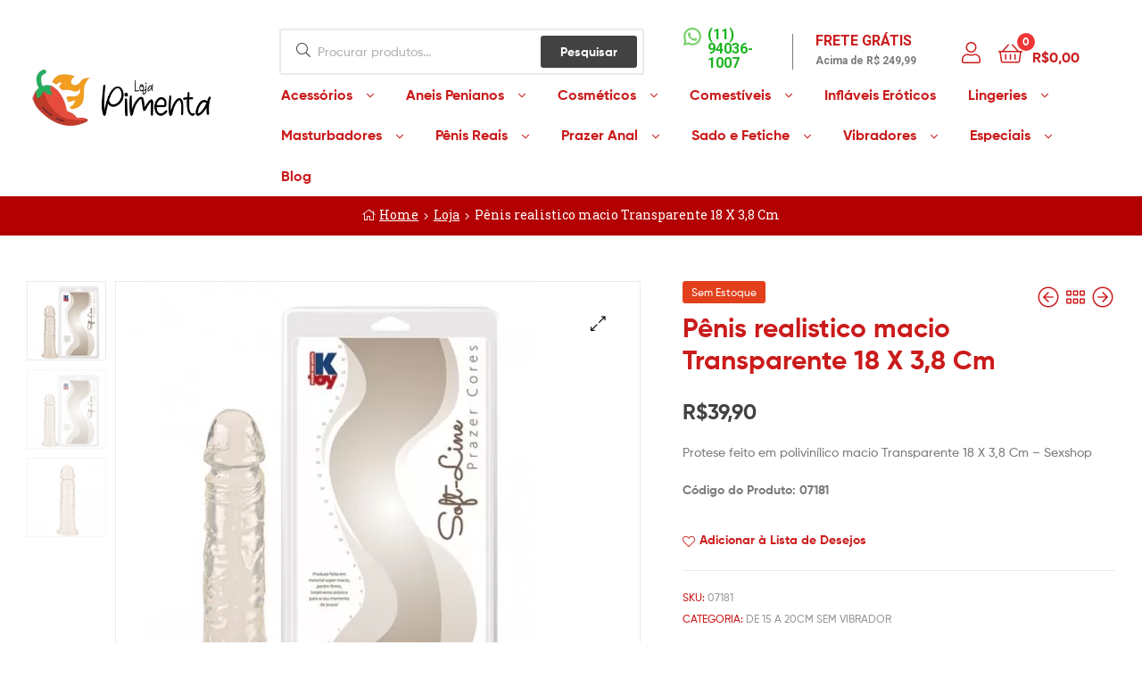

--- FILE ---
content_type: text/html; charset=UTF-8
request_url: https://www.lojapimenta.com.br/p/penis-realistico-macio-transparente-18-x-3-8-cm-sexshop/
body_size: 29798
content:
<!DOCTYPE html>
<html lang="pt-BR">
<head>
	<meta charset="UTF-8">
	<meta name="viewport" content="width=device-width, initial-scale=1.0, viewport-fit=cover" />		<meta name='robots' content='index, follow, max-image-preview:large, max-snippet:-1, max-video-preview:-1' />
<link rel="dns-prefetch" href="//fonts.googleapis.com">
<link rel="dns-prefetch" href="//s.w.org">

<link rel="preload" as="font" type="font/woff2" crossorigin="anonymous" href="https://www.lojapimenta.com.br/wp-content/themes/ekommart/assets/fonts/new/Gilroy-Medium.woff2">
<link rel="preload" as="font" type="font/woff2" crossorigin="anonymous" href="https://www.lojapimenta.com.br/wp-content/themes/ekommart/assets/fonts/new/Gilroy-Bold.woff2">
<link rel="preload" as="font" type="font/woff2" crossorigin="anonymous" href="https://www.lojapimenta.com.br/wp-content/themes/ekommart/assets/fonts/ekommart-icon.woff2">

	<!-- This site is optimized with the Yoast SEO plugin v25.3 - https://yoast.com/wordpress/plugins/seo/ -->
	<title>Pênis realistico macio Transparente 18 X 3,8 Cm - Loja Pimenta</title>
	<link rel="canonical" href="https://www.lojapimenta.com.br/p/penis-realistico-macio-transparente-18-x-3-8-cm-sexshop/" />
	<meta property="og:locale" content="pt_BR" />
	<meta property="og:type" content="article" />
	<meta property="og:title" content="Pênis realistico macio Transparente 18 X 3,8 Cm - Loja Pimenta" />
	<meta property="og:description" content="Protese feito em polivin&iacute;lico macio Transparente 18 X 3,8 Cm - Sexshop C&oacute;digo do Produto: 07181" />
	<meta property="og:url" content="https://www.lojapimenta.com.br/p/penis-realistico-macio-transparente-18-x-3-8-cm-sexshop/" />
	<meta property="og:site_name" content="Loja Pimenta" />
	<meta property="article:modified_time" content="2025-01-04T08:36:48+00:00" />
	<meta property="og:image" content="https://www.lojapimenta.com.br/wp-content/uploads/2015/06/product_p_r_protese_feito_em_polivin_lico_macio_transparente_18_x_3_8_cm_-_toy_sexshop.jpg" />
	<meta property="og:image:width" content="468" />
	<meta property="og:image:height" content="468" />
	<meta property="og:image:type" content="image/jpeg" />
	<meta name="twitter:card" content="summary_large_image" />
	<script type="application/ld+json" class="yoast-schema-graph">{"@context":"https://schema.org","@graph":[{"@type":"WebPage","@id":"https://www.lojapimenta.com.br/p/penis-realistico-macio-transparente-18-x-3-8-cm-sexshop/","url":"https://www.lojapimenta.com.br/p/penis-realistico-macio-transparente-18-x-3-8-cm-sexshop/","name":"Pênis realistico macio Transparente 18 X 3,8 Cm - Loja Pimenta","isPartOf":{"@id":"https://www.lojapimenta.com.br/#website"},"primaryImageOfPage":{"@id":"https://www.lojapimenta.com.br/p/penis-realistico-macio-transparente-18-x-3-8-cm-sexshop/#primaryimage"},"image":{"@id":"https://www.lojapimenta.com.br/p/penis-realistico-macio-transparente-18-x-3-8-cm-sexshop/#primaryimage"},"thumbnailUrl":"https://www.lojapimenta.com.br/wp-content/uploads/2015/06/product_p_r_protese_feito_em_polivin_lico_macio_transparente_18_x_3_8_cm_-_toy_sexshop.jpg","datePublished":"2015-06-11T20:37:01+00:00","dateModified":"2025-01-04T08:36:48+00:00","breadcrumb":{"@id":"https://www.lojapimenta.com.br/p/penis-realistico-macio-transparente-18-x-3-8-cm-sexshop/#breadcrumb"},"inLanguage":"pt-BR","potentialAction":[{"@type":"ReadAction","target":["https://www.lojapimenta.com.br/p/penis-realistico-macio-transparente-18-x-3-8-cm-sexshop/"]}]},{"@type":"ImageObject","inLanguage":"pt-BR","@id":"https://www.lojapimenta.com.br/p/penis-realistico-macio-transparente-18-x-3-8-cm-sexshop/#primaryimage","url":"https://www.lojapimenta.com.br/wp-content/uploads/2015/06/product_p_r_protese_feito_em_polivin_lico_macio_transparente_18_x_3_8_cm_-_toy_sexshop.jpg","contentUrl":"https://www.lojapimenta.com.br/wp-content/uploads/2015/06/product_p_r_protese_feito_em_polivin_lico_macio_transparente_18_x_3_8_cm_-_toy_sexshop.jpg","width":468,"height":468,"caption":"Pênis realistico macio Transparente 18 X 3,8 Cm - Sexshop"},{"@type":"BreadcrumbList","@id":"https://www.lojapimenta.com.br/p/penis-realistico-macio-transparente-18-x-3-8-cm-sexshop/#breadcrumb","itemListElement":[{"@type":"ListItem","position":1,"name":"Home","item":"https://www.lojapimenta.com.br/"},{"@type":"ListItem","position":2,"name":"Loja","item":"https://www.lojapimenta.com.br/loja/"},{"@type":"ListItem","position":3,"name":"Pênis realistico macio Transparente 18 X 3,8 Cm"}]},{"@type":"WebSite","@id":"https://www.lojapimenta.com.br/#website","url":"https://www.lojapimenta.com.br/","name":"Loja Pimenta","description":"","publisher":{"@id":"https://www.lojapimenta.com.br/#organization"},"potentialAction":[{"@type":"SearchAction","target":{"@type":"EntryPoint","urlTemplate":"https://www.lojapimenta.com.br/?s={search_term_string}"},"query-input":{"@type":"PropertyValueSpecification","valueRequired":true,"valueName":"search_term_string"}}],"inLanguage":"pt-BR"},{"@type":"Organization","@id":"https://www.lojapimenta.com.br/#organization","name":"Loja Pimenta","url":"https://www.lojapimenta.com.br/","logo":{"@type":"ImageObject","inLanguage":"pt-BR","@id":"https://www.lojapimenta.com.br/#/schema/logo/image/","url":"https://www.lojapimenta.com.br/wp-content/uploads/2021/03/cropped-logo-loja-pimenta-site.png","contentUrl":"https://www.lojapimenta.com.br/wp-content/uploads/2021/03/cropped-logo-loja-pimenta-site.png","width":338,"height":100,"caption":"Loja Pimenta"},"image":{"@id":"https://www.lojapimenta.com.br/#/schema/logo/image/"}}]}</script>
	<!-- / Yoast SEO plugin. -->


<link rel='dns-prefetch' href='//www.googletagmanager.com' />
<link rel="alternate" type="application/rss+xml" title="Feed para Loja Pimenta &raquo;" href="https://www.lojapimenta.com.br/feed/" />
<link rel="alternate" type="application/rss+xml" title="Feed de comentários para Loja Pimenta &raquo;" href="https://www.lojapimenta.com.br/comments/feed/" />
<link rel="alternate" type="application/rss+xml" title="Feed de comentários para Loja Pimenta &raquo; Pênis realistico macio Transparente 18 X 3,8 Cm" href="https://www.lojapimenta.com.br/p/penis-realistico-macio-transparente-18-x-3-8-cm-sexshop/feed/" />
<link rel="alternate" title="oEmbed (JSON)" type="application/json+oembed" href="https://www.lojapimenta.com.br/wp-json/oembed/1.0/embed?url=https%3A%2F%2Fwww.lojapimenta.com.br%2Fp%2Fpenis-realistico-macio-transparente-18-x-3-8-cm-sexshop%2F" />
<link rel="alternate" title="oEmbed (XML)" type="text/xml+oembed" href="https://www.lojapimenta.com.br/wp-json/oembed/1.0/embed?url=https%3A%2F%2Fwww.lojapimenta.com.br%2Fp%2Fpenis-realistico-macio-transparente-18-x-3-8-cm-sexshop%2F&#038;format=xml" />
<style id='wp-img-auto-sizes-contain-inline-css' type='text/css'>
img:is([sizes=auto i],[sizes^="auto," i]){contain-intrinsic-size:3000px 1500px}
/*# sourceURL=wp-img-auto-sizes-contain-inline-css */
</style>
<style id='wp-emoji-styles-inline-css' type='text/css'>

	img.wp-smiley, img.emoji {
		display: inline !important;
		border: none !important;
		box-shadow: none !important;
		height: 1em !important;
		width: 1em !important;
		margin: 0 0.07em !important;
		vertical-align: -0.1em !important;
		background: none !important;
		padding: 0 !important;
	}
/*# sourceURL=wp-emoji-styles-inline-css */
</style>
<link rel='stylesheet' id='wp-block-library-css' href='https://www.lojapimenta.com.br/wp-includes/css/dist/block-library/style.min.css?ver=6.9' type='text/css' media='all' />

<style id='classic-theme-styles-inline-css' type='text/css'>
/*! This file is auto-generated */
.wp-block-button__link{color:#fff;background-color:#32373c;border-radius:9999px;box-shadow:none;text-decoration:none;padding:calc(.667em + 2px) calc(1.333em + 2px);font-size:1.125em}.wp-block-file__button{background:#32373c;color:#fff;text-decoration:none}
/*# sourceURL=/wp-includes/css/classic-themes.min.css */
</style>
<link rel='stylesheet' id='ekommart-gutenberg-blocks-css' href='https://www.lojapimenta.com.br/wp-content/themes/ekommart/assets/css/base/gutenberg-blocks.css?ver=3.5.0' type='text/css' media='all' />
<link rel='stylesheet' id='rs-plugin-settings-css' href='https://www.lojapimenta.com.br/wp-content/plugins/revslider/public/assets/css/rs6.css?ver=6.3.6' type='text/css' media='all' />
<style id='rs-plugin-settings-inline-css' type='text/css'>
#rs-demo-id {}
/*# sourceURL=rs-plugin-settings-inline-css */
</style>
<link rel='stylesheet' id='wxp_front_style-css' href='https://www.lojapimenta.com.br/wp-content/plugins/wc-partial-shipment/assets/css/front.css?ver=6.9' type='text/css' media='all' />
<link rel='stylesheet' id='photoswipe-css' href='https://www.lojapimenta.com.br/wp-content/plugins/woocommerce/assets/css/photoswipe/photoswipe.min.css?ver=10.3.7' type='text/css' media='all' />
<link rel='stylesheet' id='photoswipe-default-skin-css' href='https://www.lojapimenta.com.br/wp-content/plugins/woocommerce/assets/css/photoswipe/default-skin/default-skin.min.css?ver=10.3.7' type='text/css' media='all' />
<style id='woocommerce-inline-inline-css' type='text/css'>
.woocommerce form .form-row .required { visibility: visible; }
/*# sourceURL=woocommerce-inline-inline-css */
</style>
<link rel='stylesheet' id='woo-variation-swatches-css' href='https://www.lojapimenta.com.br/wp-content/plugins/woo-variation-swatches/assets/css/frontend.min.css?ver=1740179688' type='text/css' media='all' />
<style id='woo-variation-swatches-inline-css' type='text/css'>
:root {
--wvs-tick:url("data:image/svg+xml;utf8,%3Csvg filter='drop-shadow(0px 0px 2px rgb(0 0 0 / .8))' xmlns='http://www.w3.org/2000/svg'  viewBox='0 0 30 30'%3E%3Cpath fill='none' stroke='%23ffffff' stroke-linecap='round' stroke-linejoin='round' stroke-width='4' d='M4 16L11 23 27 7'/%3E%3C/svg%3E");

--wvs-cross:url("data:image/svg+xml;utf8,%3Csvg filter='drop-shadow(0px 0px 5px rgb(255 255 255 / .6))' xmlns='http://www.w3.org/2000/svg' width='72px' height='72px' viewBox='0 0 24 24'%3E%3Cpath fill='none' stroke='%23ff0000' stroke-linecap='round' stroke-width='0.6' d='M5 5L19 19M19 5L5 19'/%3E%3C/svg%3E");
--wvs-single-product-item-width:30px;
--wvs-single-product-item-height:30px;
--wvs-single-product-item-font-size:16px}
/*# sourceURL=woo-variation-swatches-inline-css */
</style>
<link rel='stylesheet' id='hint-css' href='https://www.lojapimenta.com.br/wp-content/plugins/woo-smart-compare/assets/libs/hint/hint.min.css?ver=6.9' type='text/css' media='all' />
<link rel='stylesheet' id='perfect-scrollbar-css' href='https://www.lojapimenta.com.br/wp-content/plugins/woo-smart-compare/assets/libs/perfect-scrollbar/css/perfect-scrollbar.min.css?ver=6.9' type='text/css' media='all' />
<link rel='stylesheet' id='perfect-scrollbar-wpc-css' href='https://www.lojapimenta.com.br/wp-content/plugins/woo-smart-compare/assets/libs/perfect-scrollbar/css/custom-theme.css?ver=6.9' type='text/css' media='all' />
<link rel='stylesheet' id='woosc-frontend-css' href='https://www.lojapimenta.com.br/wp-content/plugins/woo-smart-compare/assets/css/frontend.css?ver=6.4.5' type='text/css' media='all' />
<link rel='stylesheet' id='slick-css' href='https://www.lojapimenta.com.br/wp-content/plugins/woo-smart-quick-view/assets/libs/slick/slick.css?ver=6.9' type='text/css' media='all' />
<link rel='stylesheet' id='magnific-popup-css' href='https://www.lojapimenta.com.br/wp-content/plugins/woo-smart-quick-view/assets/libs/magnific-popup/magnific-popup.css?ver=6.9' type='text/css' media='all' />
<link rel='stylesheet' id='woosq-feather-css' href='https://www.lojapimenta.com.br/wp-content/plugins/woo-smart-quick-view/assets/libs/feather/feather.css?ver=6.9' type='text/css' media='all' />
<link rel='stylesheet' id='woosq-frontend-css' href='https://www.lojapimenta.com.br/wp-content/plugins/woo-smart-quick-view/assets/css/frontend.css?ver=4.1.8' type='text/css' media='all' />
<link rel='stylesheet' id='woosw-icons-css' href='https://www.lojapimenta.com.br/wp-content/plugins/woo-smart-wishlist/assets/css/icons.css?ver=4.9.9' type='text/css' media='all' />
<link rel='stylesheet' id='woosw-frontend-css' href='https://www.lojapimenta.com.br/wp-content/plugins/woo-smart-wishlist/assets/css/frontend.css?ver=4.9.9' type='text/css' media='all' />
<style id='woosw-frontend-inline-css' type='text/css'>
.woosw-popup .woosw-popup-inner .woosw-popup-content .woosw-popup-content-bot .woosw-notice { background-color: #5fbd74; } .woosw-popup .woosw-popup-inner .woosw-popup-content .woosw-popup-content-bot .woosw-popup-content-bot-inner a:hover { color: #5fbd74; border-color: #5fbd74; } 
/*# sourceURL=woosw-frontend-inline-css */
</style>
<link rel='stylesheet' id='brands-styles-css' href='https://www.lojapimenta.com.br/wp-content/plugins/woocommerce/assets/css/brands.css?ver=10.3.7' type='text/css' media='all' />
<link rel='stylesheet' id='ekommart-style-css' href='https://www.lojapimenta.com.br/wp-content/themes/ekommart/style.css?ver=3.5.0' type='text/css' media='all' />
<style id='ekommart-style-inline-css' type='text/css'>
body{--primary:#424242;--primary_hover:#3B3B3B;--secondary:#54595F;--text:#7A7A7A;--accent:#CB1B1B;}
/*# sourceURL=ekommart-style-inline-css */
</style>
<link rel='stylesheet' id='elementor-frontend-css' href='https://www.lojapimenta.com.br/wp-content/plugins/elementor/assets/css/frontend.min.css?ver=3.21.8' type='text/css' media='all' />
<link rel='stylesheet' id='elementor-post-83921-css' href='https://www.lojapimenta.com.br/wp-content/uploads/elementor/css/post-83921.css?ver=1717016167' type='text/css' media='all' />
<link rel='stylesheet' id='elementor-icons-css' href='https://www.lojapimenta.com.br/wp-content/plugins/elementor/assets/lib/eicons/css/elementor-icons.min.css?ver=5.29.0' type='text/css' media='all' />
<link rel='stylesheet' id='swiper-css' href='https://www.lojapimenta.com.br/wp-content/plugins/elementor/assets/lib/swiper/v8/css/swiper.min.css?ver=8.4.5' type='text/css' media='all' />
<link rel='stylesheet' id='elementor-pro-css' href='https://www.lojapimenta.com.br/wp-content/plugins/elementor-pro/assets/css/frontend.min.css?ver=3.14.1' type='text/css' media='all' />
<link rel='stylesheet' id='elementor-global-css' href='https://www.lojapimenta.com.br/wp-content/uploads/elementor/css/global.css?ver=1717016167' type='text/css' media='all' />
<link rel='stylesheet' id='elementor-post-6576-css' href='https://www.lojapimenta.com.br/wp-content/uploads/elementor/css/post-6576.css?ver=1754659587' type='text/css' media='all' />
<link rel='stylesheet' id='elementor-post-6781-css' href='https://www.lojapimenta.com.br/wp-content/uploads/elementor/css/post-6781.css?ver=1755025512' type='text/css' media='all' />
<link rel='stylesheet' id='wc-parcelas-public-css' href='https://www.lojapimenta.com.br/wp-content/plugins/woocommerce-parcelas/public/styles/public.php?ver=1.3.5' type='text/css' media='all' />
<link rel='stylesheet' id='ekommart-elementor-css' href='https://www.lojapimenta.com.br/wp-content/themes/ekommart/assets/css/base/elementor.css?ver=3.5.0' type='text/css' media='all' />
<link rel='stylesheet' id='ekommart-woocommerce-style-css' href='https://www.lojapimenta.com.br/wp-content/themes/ekommart/assets/css/woocommerce/woocommerce.css?ver=3.5.0' type='text/css' media='all' />
<link rel='stylesheet' id='tooltipster-css' href='https://www.lojapimenta.com.br/wp-content/themes/ekommart/assets/css/libs/tooltipster.bundle.min.css?ver=3.5.0' type='text/css' media='all' />
<link rel='stylesheet' id='ekommart-child-style-css' href='https://www.lojapimenta.com.br/wp-content/themes/ekommart-child/style.css?ver=3.3.0' type='text/css' media='all' />
<link rel='stylesheet' id='cvw_brands_styles-css' href='https://www.lojapimenta.com.br/wp-content/plugins/cvw-social-share/includes/../css/brands.min.css?ver=6.9' type='text/css' media='all' />
<link rel='stylesheet' id='cvw_regular_styles-css' href='https://www.lojapimenta.com.br/wp-content/plugins/cvw-social-share/includes/../css/regular.min.css?ver=6.9' type='text/css' media='all' />
<link rel='stylesheet' id='cvw_awesome_styles-css' href='https://www.lojapimenta.com.br/wp-content/plugins/cvw-social-share/includes/../css/fontawesome.css?ver=6.9' type='text/css' media='all' />
<link rel='stylesheet' id='cvw_social_styles-css' href='https://www.lojapimenta.com.br/wp-content/plugins/cvw-social-share/includes/../css/cvw-social-square.css?ver=6.9' type='text/css' media='all' />
<link rel='stylesheet' id='google-fonts-1-css' href='https://fonts.googleapis.com/css?family=Roboto%3A100%2C100italic%2C200%2C200italic%2C300%2C300italic%2C400%2C400italic%2C500%2C500italic%2C600%2C600italic%2C700%2C700italic%2C800%2C800italic%2C900%2C900italic%7CRoboto+Slab%3A100%2C100italic%2C200%2C200italic%2C300%2C300italic%2C400%2C400italic%2C500%2C500italic%2C600%2C600italic%2C700%2C700italic%2C800%2C800italic%2C900%2C900italic%7CTeko%3A100%2C100italic%2C200%2C200italic%2C300%2C300italic%2C400%2C400italic%2C500%2C500italic%2C600%2C600italic%2C700%2C700italic%2C800%2C800italic%2C900%2C900italic&#038;display=auto&#038;ver=6.9' type='text/css' media='all' />
<link rel='stylesheet' id='elementor-icons-shared-0-css' href='https://www.lojapimenta.com.br/wp-content/plugins/elementor/assets/lib/font-awesome/css/fontawesome.min.css?ver=5.15.3' type='text/css' media='all' />
<link rel='stylesheet' id='elementor-icons-fa-brands-css' href='https://www.lojapimenta.com.br/wp-content/plugins/elementor/assets/lib/font-awesome/css/brands.min.css?ver=5.15.3' type='text/css' media='all' />
<link rel="preconnect" href="https://fonts.gstatic.com/" crossorigin><script type="text/template" id="tmpl-variation-template">
	<div class="woocommerce-variation-description">{{{ data.variation.variation_description }}}</div>
	<div class="woocommerce-variation-price">{{{ data.variation.price_html }}}</div>
	<div class="woocommerce-variation-availability">{{{ data.variation.availability_html }}}</div>
</script>
<script type="text/template" id="tmpl-unavailable-variation-template">
	<p role="alert">Desculpe, este produto não está disponível. Escolha uma combinação diferente.</p>
</script>
<script type="text/javascript" src="https://www.lojapimenta.com.br/wp-includes/js/jquery/jquery.min.js?ver=3.7.1" id="jquery-core-js"></script>
<script type="text/javascript" src="https://www.lojapimenta.com.br/wp-includes/js/jquery/jquery-migrate.min.js?ver=3.4.1" id="jquery-migrate-js"></script>
<script type="text/javascript" src="https://www.lojapimenta.com.br/wp-content/plugins/revslider/public/assets/js/rbtools.min.js?ver=6.3.6" id="tp-tools-js"></script>
<script type="text/javascript" src="https://www.lojapimenta.com.br/wp-content/plugins/revslider/public/assets/js/rs6.min.js?ver=6.3.6" id="revmin-js"></script>
<script type="text/javascript" src="https://www.lojapimenta.com.br/wp-content/plugins/woocommerce/assets/js/jquery-blockui/jquery.blockUI.min.js?ver=2.7.0-wc.10.3.7" id="wc-jquery-blockui-js" data-wp-strategy="defer"></script>
<script type="text/javascript" id="wc-add-to-cart-js-extra">
/* <![CDATA[ */
var wc_add_to_cart_params = {"ajax_url":"/wp-admin/admin-ajax.php","wc_ajax_url":"/?wc-ajax=%%endpoint%%","i18n_view_cart":"Ver carrinho","cart_url":"https://www.lojapimenta.com.br/carrinho/","is_cart":"","cart_redirect_after_add":"yes"};
//# sourceURL=wc-add-to-cart-js-extra
/* ]]> */
</script>
<script type="text/javascript" src="https://www.lojapimenta.com.br/wp-content/plugins/woocommerce/assets/js/frontend/add-to-cart.min.js?ver=10.3.7" id="wc-add-to-cart-js" defer="defer" data-wp-strategy="defer"></script>
<script type="text/javascript" src="https://www.lojapimenta.com.br/wp-content/plugins/woocommerce/assets/js/zoom/jquery.zoom.min.js?ver=1.7.21-wc.10.3.7" id="wc-zoom-js" defer="defer" data-wp-strategy="defer"></script>
<script type="text/javascript" src="https://www.lojapimenta.com.br/wp-content/plugins/woocommerce/assets/js/flexslider/jquery.flexslider.min.js?ver=2.7.2-wc.10.3.7" id="wc-flexslider-js" defer="defer" data-wp-strategy="defer"></script>
<script type="text/javascript" src="https://www.lojapimenta.com.br/wp-content/plugins/woocommerce/assets/js/photoswipe/photoswipe.min.js?ver=4.1.1-wc.10.3.7" id="wc-photoswipe-js" defer="defer" data-wp-strategy="defer"></script>
<script type="text/javascript" src="https://www.lojapimenta.com.br/wp-content/plugins/woocommerce/assets/js/photoswipe/photoswipe-ui-default.min.js?ver=4.1.1-wc.10.3.7" id="wc-photoswipe-ui-default-js" defer="defer" data-wp-strategy="defer"></script>
<script type="text/javascript" id="wc-single-product-js-extra">
/* <![CDATA[ */
var wc_single_product_params = {"i18n_required_rating_text":"Selecione uma classifica\u00e7\u00e3o","i18n_rating_options":["1 de 5 estrelas","2 de 5 estrelas","3 de 5 estrelas","4 de 5 estrelas","5 de 5 estrelas"],"i18n_product_gallery_trigger_text":"Ver galeria de imagens em tela cheia","review_rating_required":"yes","flexslider":{"rtl":false,"animation":"slide","smoothHeight":true,"directionNav":false,"controlNav":"thumbnails","slideshow":false,"animationSpeed":500,"animationLoop":false,"allowOneSlide":false},"zoom_enabled":"1","zoom_options":[],"photoswipe_enabled":"1","photoswipe_options":{"shareEl":false,"closeOnScroll":false,"history":false,"hideAnimationDuration":0,"showAnimationDuration":0},"flexslider_enabled":"1"};
//# sourceURL=wc-single-product-js-extra
/* ]]> */
</script>
<script type="text/javascript" src="https://www.lojapimenta.com.br/wp-content/plugins/woocommerce/assets/js/frontend/single-product.min.js?ver=10.3.7" id="wc-single-product-js" defer="defer" data-wp-strategy="defer"></script>
<script type="text/javascript" src="https://www.lojapimenta.com.br/wp-content/plugins/woocommerce/assets/js/js-cookie/js.cookie.min.js?ver=2.1.4-wc.10.3.7" id="wc-js-cookie-js" data-wp-strategy="defer"></script>
<script type="text/javascript" src="https://www.lojapimenta.com.br/wp-content/plugins/melhor-envio-cotacao/assets/js/shipping-product-page.js?ver=6.9" id="produto-js"></script>
<script type="text/javascript" src="https://www.lojapimenta.com.br/wp-content/plugins/melhor-envio-cotacao/assets/js/shipping-product-page-variacao.js?ver=6.9" id="produto-variacao-js"></script>
<script type="text/javascript" src="https://www.lojapimenta.com.br/wp-content/plugins/melhor-envio-cotacao/assets/js/calculator.js?ver=6.9" id="calculator-js"></script>
<script type="text/javascript" id="wp-nonce-melhor-evio-wp-api-js-after">
/* <![CDATA[ */
var wpApiSettingsMelhorEnvio = {"nonce_configs":"af462d94c6","nonce_orders":"8ee880244a","nonce_tokens":"56e4c09d86","nonce_users":"666efa6cb9"};
//# sourceURL=wp-nonce-melhor-evio-wp-api-js-after
/* ]]> */
</script>
<script type="text/javascript" src="https://www.lojapimenta.com.br/wp-includes/js/underscore.min.js?ver=1.13.7" id="underscore-js"></script>
<script type="text/javascript" id="wp-util-js-extra">
/* <![CDATA[ */
var _wpUtilSettings = {"ajax":{"url":"/wp-admin/admin-ajax.php"}};
//# sourceURL=wp-util-js-extra
/* ]]> */
</script>
<script type="text/javascript" src="https://www.lojapimenta.com.br/wp-includes/js/wp-util.min.js?ver=6.9" id="wp-util-js"></script>

<!-- Snippet da etiqueta do Google (gtag.js) adicionado pelo Site Kit -->
<!-- Snippet do Google Análises adicionado pelo Site Kit -->
<script type="text/javascript" src="https://www.googletagmanager.com/gtag/js?id=GT-WF7TPFN" id="google_gtagjs-js" async></script>
<script type="text/javascript" id="google_gtagjs-js-after">
/* <![CDATA[ */
window.dataLayer = window.dataLayer || [];function gtag(){dataLayer.push(arguments);}
gtag("set","linker",{"domains":["www.lojapimenta.com.br"]});
gtag("js", new Date());
gtag("set", "developer_id.dZTNiMT", true);
gtag("config", "GT-WF7TPFN", {"googlesitekit_post_type":"product"});
 window._googlesitekit = window._googlesitekit || {}; window._googlesitekit.throttledEvents = []; window._googlesitekit.gtagEvent = (name, data) => { var key = JSON.stringify( { name, data } ); if ( !! window._googlesitekit.throttledEvents[ key ] ) { return; } window._googlesitekit.throttledEvents[ key ] = true; setTimeout( () => { delete window._googlesitekit.throttledEvents[ key ]; }, 5 ); gtag( "event", name, { ...data, event_source: "site-kit" } ); }; 
//# sourceURL=google_gtagjs-js-after
/* ]]> */
</script>
<link rel="https://api.w.org/" href="https://www.lojapimenta.com.br/wp-json/" /><link rel="alternate" title="JSON" type="application/json" href="https://www.lojapimenta.com.br/wp-json/wp/v2/product/39194" /><link rel="EditURI" type="application/rsd+xml" title="RSD" href="https://www.lojapimenta.com.br/xmlrpc.php?rsd" />
<meta name="generator" content="WordPress 6.9" />
<meta name="generator" content="WooCommerce 10.3.7" />
<link rel='shortlink' href='https://www.lojapimenta.com.br/?p=39194' />
<meta name="generator" content="Site Kit by Google 1.170.0" />	<noscript><style>.woocommerce-product-gallery{ opacity: 1 !important; }</style></noscript>
	<meta name="generator" content="Elementor 3.21.8; features: e_optimized_assets_loading, additional_custom_breakpoints; settings: css_print_method-external, google_font-enabled, font_display-auto">
<style type="text/css">.recentcomments a{display:inline !important;padding:0 !important;margin:0 !important;}</style>
<!-- Snippet do Gerenciador de Tags do Google adicionado pelo Site Kit -->
<script type="text/javascript">
/* <![CDATA[ */

			( function( w, d, s, l, i ) {
				w[l] = w[l] || [];
				w[l].push( {'gtm.start': new Date().getTime(), event: 'gtm.js'} );
				var f = d.getElementsByTagName( s )[0],
					j = d.createElement( s ), dl = l != 'dataLayer' ? '&l=' + l : '';
				j.async = true;
				j.src = 'https://www.googletagmanager.com/gtm.js?id=' + i + dl;
				f.parentNode.insertBefore( j, f );
			} )( window, document, 'script', 'dataLayer', 'GTM-55N6QWJ' );
			
/* ]]> */
</script>

<!-- Fim do código do Gerenciador de Etiquetas do Google adicionado pelo Site Kit -->
<meta name="generator" content="Powered by Slider Revolution 6.3.6 - responsive, Mobile-Friendly Slider Plugin for WordPress with comfortable drag and drop interface." />
<link rel="icon" href="https://www.lojapimenta.com.br/wp-content/uploads/2021/03/cropped-favicon-1-32x32.png" sizes="32x32" />
<link rel="icon" href="https://www.lojapimenta.com.br/wp-content/uploads/2021/03/cropped-favicon-1-192x192.png" sizes="192x192" />
<link rel="apple-touch-icon" href="https://www.lojapimenta.com.br/wp-content/uploads/2021/03/cropped-favicon-1-180x180.png" />
<meta name="msapplication-TileImage" content="https://www.lojapimenta.com.br/wp-content/uploads/2021/03/cropped-favicon-1-270x270.png" />
<script type="text/javascript">function setREVStartSize(e){
			//window.requestAnimationFrame(function() {				 
				window.RSIW = window.RSIW===undefined ? window.innerWidth : window.RSIW;	
				window.RSIH = window.RSIH===undefined ? window.innerHeight : window.RSIH;	
				try {								
					var pw = document.getElementById(e.c).parentNode.offsetWidth,
						newh;
					pw = pw===0 || isNaN(pw) ? window.RSIW : pw;
					e.tabw = e.tabw===undefined ? 0 : parseInt(e.tabw);
					e.thumbw = e.thumbw===undefined ? 0 : parseInt(e.thumbw);
					e.tabh = e.tabh===undefined ? 0 : parseInt(e.tabh);
					e.thumbh = e.thumbh===undefined ? 0 : parseInt(e.thumbh);
					e.tabhide = e.tabhide===undefined ? 0 : parseInt(e.tabhide);
					e.thumbhide = e.thumbhide===undefined ? 0 : parseInt(e.thumbhide);
					e.mh = e.mh===undefined || e.mh=="" || e.mh==="auto" ? 0 : parseInt(e.mh,0);		
					if(e.layout==="fullscreen" || e.l==="fullscreen") 						
						newh = Math.max(e.mh,window.RSIH);					
					else{					
						e.gw = Array.isArray(e.gw) ? e.gw : [e.gw];
						for (var i in e.rl) if (e.gw[i]===undefined || e.gw[i]===0) e.gw[i] = e.gw[i-1];					
						e.gh = e.el===undefined || e.el==="" || (Array.isArray(e.el) && e.el.length==0)? e.gh : e.el;
						e.gh = Array.isArray(e.gh) ? e.gh : [e.gh];
						for (var i in e.rl) if (e.gh[i]===undefined || e.gh[i]===0) e.gh[i] = e.gh[i-1];
											
						var nl = new Array(e.rl.length),
							ix = 0,						
							sl;					
						e.tabw = e.tabhide>=pw ? 0 : e.tabw;
						e.thumbw = e.thumbhide>=pw ? 0 : e.thumbw;
						e.tabh = e.tabhide>=pw ? 0 : e.tabh;
						e.thumbh = e.thumbhide>=pw ? 0 : e.thumbh;					
						for (var i in e.rl) nl[i] = e.rl[i]<window.RSIW ? 0 : e.rl[i];
						sl = nl[0];									
						for (var i in nl) if (sl>nl[i] && nl[i]>0) { sl = nl[i]; ix=i;}															
						var m = pw>(e.gw[ix]+e.tabw+e.thumbw) ? 1 : (pw-(e.tabw+e.thumbw)) / (e.gw[ix]);					
						newh =  (e.gh[ix] * m) + (e.tabh + e.thumbh);
					}				
					if(window.rs_init_css===undefined) window.rs_init_css = document.head.appendChild(document.createElement("style"));					
					document.getElementById(e.c).height = newh+"px";
					window.rs_init_css.innerHTML += "#"+e.c+"_wrapper { height: "+newh+"px }";				
				} catch(e){
					console.log("Failure at Presize of Slider:" + e)
				}					   
			//});
		  };</script>
		<style type="text/css" id="wp-custom-css">
			.fswp_installments_price .fswp_calc .woocommerce-Price-amount {margin: 0 4px;}
.fswp_in_cash_price .fswp_calc .woocommerce-Price-amount {margin: 0 4px;}
.fswp_calc {margin-bottom:0 !important;}
.fswp_in_cash_price {margin-bottom:5px}		</style>
		</head>
<body class="wp-singular product-template-default single single-product postid-39194 wp-custom-logo wp-embed-responsive wp-theme-ekommart wp-child-theme-ekommart-child theme-ekommart woocommerce woocommerce-page woocommerce-no-js woo-variation-swatches wvs-behavior-blur wvs-theme-ekommart-child wvs-show-label wvs-tooltip chrome has-post-thumbnail woocommerce-active product-style-1 products-no-gutter ekommart-full-width-content single-product-vertical elementor-default elementor-kit-83921">
		<!-- Snippet do Gerenciador de Etiqueta do Google (noscript) adicionado pelo Site Kit -->
		<noscript>
			<iframe src="https://www.googletagmanager.com/ns.html?id=GTM-55N6QWJ" height="0" width="0" style="display:none;visibility:hidden"></iframe>
		</noscript>
		<!-- Fim do código do Gerenciador de Etiquetas do Google (noscript) adicionado pelo Site Kit -->
		    <div id="page" class="hfeed site">
    		<div data-elementor-type="header" data-elementor-id="6576" class="elementor elementor-6576 elementor-location-header" data-elementor-post-type="elementor_library">
					<div class="elementor-section-wrap">
								<section class="elementor-section elementor-top-section elementor-element elementor-element-0a691a4 elementor-section-full_width elementor-section-height-default elementor-section-height-default" data-id="0a691a4" data-element_type="section">
						<div class="elementor-container elementor-column-gap-no">
					<div class="elementor-column elementor-col-100 elementor-top-column elementor-element elementor-element-644a751" data-id="644a751" data-element_type="column">
			<div class="elementor-widget-wrap elementor-element-populated">
						<div class="elementor-element elementor-element-0a543ec elementor-widget elementor-widget-ekommart-deal-topbar" data-id="0a543ec" data-element_type="widget" data-widget_type="ekommart-deal-topbar.default">
				<div class="elementor-widget-container">
			    <div class="elementor-deal-topbar-wrapper">
                    </div>
            		</div>
				</div>
					</div>
		</div>
					</div>
		</section>
				<section class="elementor-section elementor-top-section elementor-element elementor-element-5919c3d elementor-section-full_width elementor-section-height-default elementor-section-height-default" data-id="5919c3d" data-element_type="section">
						<div class="elementor-container elementor-column-gap-no">
					<div class="elementor-column elementor-col-50 elementor-top-column elementor-element elementor-element-1b69603" data-id="1b69603" data-element_type="column">
			<div class="elementor-widget-wrap elementor-element-populated">
						<div class="elementor-element elementor-element-254f9f6 elementor-widget__width-auto elementor-widget-tablet__width-initial elementor-widget-mobile__width-initial elementor-hidden-desktop elementor-widget elementor-widget-ekommart-menu-canvas" data-id="254f9f6" data-element_type="widget" data-widget_type="ekommart-menu-canvas.default">
				<div class="elementor-widget-container">
			        <div class="elementor-canvas-menu-wrapper">
                        <a href="#" class="menu-mobile-nav-button">
                <span class="toggle-text screen-reader-text">Menu</span>
                <i class="ekommart-icon-bars"></i>
            </a>
                    </div>
        		</div>
				</div>
				<div class="elementor-element elementor-element-df8f1d6 elementor-widget__width-auto elementor-widget elementor-widget-ekommart-site-logo" data-id="df8f1d6" data-element_type="widget" data-widget_type="ekommart-site-logo.default">
				<div class="elementor-widget-container">
			        <div class="elementor-site-logo-wrapper">
                    <div class="site-branding">
            <a href="https://www.lojapimenta.com.br/" class="custom-logo-link" rel="home"><img width="338" height="100" src="https://www.lojapimenta.com.br/wp-content/webp-express/webp-images/uploads/2021/03/cropped-logo-loja-pimenta-site.png.webp" class="custom-logo" alt="Loja Pimenta" decoding="async" srcset="https://www.lojapimenta.com.br/wp-content/webp-express/webp-images/uploads/2021/03/cropped-logo-loja-pimenta-site.png.webp 338w,  https://www.lojapimenta.com.br/wp-content/webp-express/webp-images/uploads/2021/03/cropped-logo-loja-pimenta-site-300x89.png.webp 300w" sizes="(max-width: 338px) 100vw, 338px" /></a>        <div class="site-branding-text">
                            <p class="site-title"><a href="https://www.lojapimenta.com.br/"
                                         rel="home">Loja Pimenta</a></p>
            
                    </div><!-- .site-branding-text -->
                </div>
                </div>
        		</div>
				</div>
				<div class="elementor-element elementor-element-4ff6465 elementor-widget__width-auto elementor-widget-tablet__width-initial elementor-widget-mobile__width-initial elementor-hidden-desktop elementor-widget elementor-widget-ekommart-header-group" data-id="4ff6465" data-element_type="widget" data-widget_type="ekommart-header-group.default">
				<div class="elementor-widget-container">
			        <div class="elementor-header-group-wrapper">
            <div class="header-group-action">
                
                
                
                                        <div class="site-header-cart menu">
                                    <a class="cart-contents" href="https://www.lojapimenta.com.br/carrinho/" title="Ver o seu carrinho de compras">
                        <span class="count">0</span>
            <span class="woocommerce-Price-amount amount"><span class="woocommerce-Price-currencySymbol">&#082;&#036;</span>0,00</span>        </a>
                                                            </div>
                                    </div>
        </div>
        		</div>
				</div>
					</div>
		</div>
				<div class="elementor-column elementor-col-50 elementor-top-column elementor-element elementor-element-81bdfce elementor-hidden-tablet elementor-hidden-phone" data-id="81bdfce" data-element_type="column">
			<div class="elementor-widget-wrap elementor-element-populated">
						<div class="elementor-element elementor-element-e0646bc elementor-widget-divider--view-line elementor-widget elementor-widget-divider" data-id="e0646bc" data-element_type="widget" data-widget_type="divider.default">
				<div class="elementor-widget-container">
					<div class="elementor-divider">
			<span class="elementor-divider-separator">
						</span>
		</div>
				</div>
				</div>
				<div class="elementor-element elementor-element-5d7da49 elementor-widget__width-initial elementor-widget elementor-widget-ekommart-search" data-id="5d7da49" data-element_type="widget" data-widget_type="ekommart-search.default">
				<div class="elementor-widget-container">
			            <div class="site-search">
                <div class="widget woocommerce widget_product_search">            <div class="ajax-search-result" style="display:none;">
            </div>
            <form role="search" method="get" class="woocommerce-product-search" action="https://www.lojapimenta.com.br/">
	<label class="screen-reader-text" for="woocommerce-product-search-field-0">Pesquisar por:</label>
	<input type="search" id="woocommerce-product-search-field-0" class="search-field" placeholder="Procurar produtos..." autocomplete="off" value="" name="s" />
	<button type="submit" value="Pesquisar">Pesquisar</button>
	<input type="hidden" name="post_type" value="product" />
</form>
</div>            </div>
            		</div>
				</div>
				<div class="elementor-element elementor-element-dccedb7 elementor-widget__width-initial elementor-position-left elementor-view-default elementor-mobile-position-top elementor-vertical-align-top elementor-widget elementor-widget-icon-box" data-id="dccedb7" data-element_type="widget" data-widget_type="icon-box.default">
				<div class="elementor-widget-container">
					<div class="elementor-icon-box-wrapper">

						<div class="elementor-icon-box-icon">
				<a href="https://wa.me/5511940361007" target="_blank" class="elementor-icon elementor-animation-" tabindex="-1">
				<svg xmlns="http://www.w3.org/2000/svg" xmlns:xlink="http://www.w3.org/1999/xlink" id="Layer_1" x="0px" y="0px" viewBox="0 0 418.135 418.135" style="enable-background:new 0 0 418.135 418.135;" xml:space="preserve"><g>	<path style="fill:#7AD06D;" d="M198.929,0.242C88.5,5.5,1.356,97.466,1.691,208.02c0.102,33.672,8.231,65.454,22.571,93.536   L2.245,408.429c-1.191,5.781,4.023,10.843,9.766,9.483l104.723-24.811c26.905,13.402,57.125,21.143,89.108,21.631   c112.869,1.724,206.982-87.897,210.5-200.724C420.113,93.065,320.295-5.538,198.929,0.242z M323.886,322.197   c-30.669,30.669-71.446,47.559-114.818,47.559c-25.396,0-49.71-5.698-72.269-16.935l-14.584-7.265l-64.206,15.212l13.515-65.607   l-7.185-14.07c-11.711-22.935-17.649-47.736-17.649-73.713c0-43.373,16.89-84.149,47.559-114.819   c30.395-30.395,71.837-47.56,114.822-47.56C252.443,45,293.218,61.89,323.887,92.558c30.669,30.669,47.559,71.445,47.56,114.817   C371.446,250.361,354.281,291.803,323.886,322.197z"></path>	<path style="fill:#7AD06D;" d="M309.712,252.351l-40.169-11.534c-5.281-1.516-10.968-0.018-14.816,3.903l-9.823,10.008   c-4.142,4.22-10.427,5.576-15.909,3.358c-19.002-7.69-58.974-43.23-69.182-61.007c-2.945-5.128-2.458-11.539,1.158-16.218   l8.576-11.095c3.36-4.347,4.069-10.185,1.847-15.21l-16.9-38.223c-4.048-9.155-15.747-11.82-23.39-5.356   c-11.211,9.482-24.513,23.891-26.13,39.854c-2.851,28.144,9.219,63.622,54.862,106.222c52.73,49.215,94.956,55.717,122.449,49.057   c15.594-3.777,28.056-18.919,35.921-31.317C323.568,266.34,319.334,255.114,309.712,252.351z"></path></g><g></g><g></g><g></g><g></g><g></g><g></g><g></g><g></g><g></g><g></g><g></g><g></g><g></g><g></g><g></g></svg>				</a>
			</div>
			
						<div class="elementor-icon-box-content">

									<h3 class="elementor-icon-box-title">
						<a href="https://wa.me/5511940361007" target="_blank" >
							(11) 94036-1007						</a>
					</h3>
				
				
			</div>
			
		</div>
				</div>
				</div>
				<div class="elementor-element elementor-element-6c5f9f7 elementor-widget__width-initial elementor-widget elementor-widget-icon-box" data-id="6c5f9f7" data-element_type="widget" data-widget_type="icon-box.default">
				<div class="elementor-widget-container">
					<div class="elementor-icon-box-wrapper">

			
						<div class="elementor-icon-box-content">

									<h3 class="elementor-icon-box-title">
						<span  >
							FRETE GRÁTIS						</span>
					</h3>
				
									<p class="elementor-icon-box-description">
						Acima de R$ 249,99					</p>
				
			</div>
			
		</div>
				</div>
				</div>
				<div class="elementor-element elementor-element-ce202a7 elementor-widget__width-initial elementor-widget elementor-widget-ekommart-header-group" data-id="ce202a7" data-element_type="widget" data-widget_type="ekommart-header-group.default">
				<div class="elementor-widget-container">
			        <div class="elementor-header-group-wrapper">
            <div class="header-group-action">
                
                        <div class="site-header-account">
            <a href="https://www.lojapimenta.com.br/minha-conta/"><i class="ekommart-icon-user"></i></a>
            <div class="account-dropdown">

            </div>
        </div>
        
                
                                        <div class="site-header-cart menu">
                                    <a class="cart-contents" href="https://www.lojapimenta.com.br/carrinho/" title="Ver o seu carrinho de compras">
                        <span class="count">0</span>
            <span class="woocommerce-Price-amount amount"><span class="woocommerce-Price-currencySymbol">&#082;&#036;</span>0,00</span>        </a>
                                                            </div>
                                    </div>
        </div>
        		</div>
				</div>
				<div class="elementor-element elementor-element-6343cc8 elementor-widget elementor-widget-ekommart-nav-menu" data-id="6343cc8" data-element_type="widget" data-widget_type="ekommart-nav-menu.default">
				<div class="elementor-widget-container">
			        <div class="elementor-nav-menu-wrapper">
                    <nav class="main-navigation" role="navigation" aria-label="Primary Navigation">
            <div class="primary-navigation"><ul id="menu-ekommart-main-menu" class="menu"><li id="menu-item-55825" class="menu-item menu-item-type-taxonomy menu-item-object-product_cat menu-item-has-children menu-item-55825"><a href="https://www.lojapimenta.com.br/c/acessorios/"><span class="menu-title">Acessórios</span></a>
<ul class="sub-menu">
	<li id="menu-item-55826" class="menu-item menu-item-type-taxonomy menu-item-object-product_cat menu-item-55826"><a href="https://www.lojapimenta.com.br/c/acessorios/aneis-penianos-acessorios/"><span class="menu-title">Anéis Penianos</span></a></li>
	<li id="menu-item-55827" class="menu-item menu-item-type-taxonomy menu-item-object-product_cat menu-item-55827"><a href="https://www.lojapimenta.com.br/c/acessorios/brincadeiras-e-jogos-acessorios/"><span class="menu-title">Brincadeiras e Jogos</span></a></li>
	<li id="menu-item-55828" class="menu-item menu-item-type-taxonomy menu-item-object-product_cat menu-item-55828"><a href="https://www.lojapimenta.com.br/c/acessorios/capas-e-extensores-penianos-acessorios/"><span class="menu-title">Capas e Extensores Penianos</span></a></li>
	<li id="menu-item-55829" class="menu-item menu-item-type-taxonomy menu-item-object-product_cat menu-item-55829"><a href="https://www.lojapimenta.com.br/c/acessorios/cintas-penianas-acessorios/"><span class="menu-title">Cintas Penianas</span></a></li>
	<li id="menu-item-55830" class="menu-item menu-item-type-taxonomy menu-item-object-product_cat menu-item-55830"><a href="https://www.lojapimenta.com.br/c/acessorios/desenvolvedores-penianos-acessorios/"><span class="menu-title">Desenvolvedores Penianos</span></a></li>
	<li id="menu-item-55831" class="menu-item menu-item-type-taxonomy menu-item-object-product_cat menu-item-55831"><a href="https://www.lojapimenta.com.br/c/acessorios/diversos-acessorios/"><span class="menu-title">Diversos</span></a></li>
	<li id="menu-item-55915" class="menu-item menu-item-type-taxonomy menu-item-object-product_cat menu-item-55915"><a href="https://www.lojapimenta.com.br/c/acessorios/estimuladores-e-dedeiras-acessorios/"><span class="menu-title">Estimuladores e Dedeiras</span></a></li>
	<li id="menu-item-55916" class="menu-item menu-item-type-taxonomy menu-item-object-product_cat menu-item-55916"><a href="https://www.lojapimenta.com.br/c/acessorios/higienizador-de-brinquedos-acessorios/"><span class="menu-title">Higienizador de Brinquedos</span></a></li>
	<li id="menu-item-55917" class="menu-item menu-item-type-taxonomy menu-item-object-product_cat menu-item-55917"><a href="https://www.lojapimenta.com.br/c/acessorios/livros-eroticos-acessorios/"><span class="menu-title">Livros Eróticos</span></a></li>
	<li id="menu-item-55918" class="menu-item menu-item-type-taxonomy menu-item-object-product_cat menu-item-55918"><a href="https://www.lojapimenta.com.br/c/acessorios/pompoarismo/"><span class="menu-title">Pompoarismo</span></a></li>
	<li id="menu-item-55936" class="menu-item menu-item-type-taxonomy menu-item-object-product_cat menu-item-55936"><a href="https://www.lojapimenta.com.br/c/acessorios/preservativos-acessorios/"><span class="menu-title">Preservativos</span></a></li>
	<li id="menu-item-55937" class="menu-item menu-item-type-taxonomy menu-item-object-product_cat menu-item-55937"><a href="https://www.lojapimenta.com.br/c/acessorios/queima-de-estoque/"><span class="menu-title">QUEIMA DE ESTOQUE</span></a></li>
	<li id="menu-item-55938" class="menu-item menu-item-type-taxonomy menu-item-object-product_cat menu-item-55938"><a href="https://www.lojapimenta.com.br/c/acessorios/universo-feminino/"><span class="menu-title">Universo Feminino</span></a></li>
</ul>
</li>
<li id="menu-item-55867" class="menu-item menu-item-type-taxonomy menu-item-object-product_cat menu-item-has-children menu-item-55867"><a href="https://www.lojapimenta.com.br/c/especiais/anel-peniano/"><span class="menu-title">Aneis Penianos</span></a>
<ul class="sub-menu">
	<li id="menu-item-55870" class="menu-item menu-item-type-taxonomy menu-item-object-product_cat menu-item-55870"><a href="https://www.lojapimenta.com.br/c/especiais/anel-peniano/anel-peniano-sex-shop/"><span class="menu-title">Anel Peniano &#8211; Sex Shop</span></a></li>
	<li id="menu-item-55872" class="menu-item menu-item-type-taxonomy menu-item-object-product_cat menu-item-55872"><a href="https://www.lojapimenta.com.br/c/especiais/anel-peniano/anel-peniano-com-companheiro/"><span class="menu-title">Anel Peniano com Companheiro</span></a></li>
	<li id="menu-item-55873" class="menu-item menu-item-type-taxonomy menu-item-object-product_cat menu-item-55873"><a href="https://www.lojapimenta.com.br/c/especiais/anel-peniano/anel-peniano-com-estimulador/"><span class="menu-title">Anel Peniano com Estimulador</span></a></li>
	<li id="menu-item-55874" class="menu-item menu-item-type-taxonomy menu-item-object-product_cat menu-item-55874"><a href="https://www.lojapimenta.com.br/c/especiais/anel-peniano/anel-peniano-vibratorio/"><span class="menu-title">Anel Peniano Vibratório</span></a></li>
</ul>
</li>
<li id="menu-item-55954" class="menu-item menu-item-type-taxonomy menu-item-object-product_cat menu-item-has-children menu-item-55954"><a href="https://www.lojapimenta.com.br/c/cosmeticos/"><span class="menu-title">Cosméticos</span></a>
<ul class="sub-menu">
	<li id="menu-item-55833" class="menu-item menu-item-type-taxonomy menu-item-object-product_cat menu-item-55833"><a href="https://www.lojapimenta.com.br/c/cosmeticos/aromatizantes/"><span class="menu-title">Aromatizantes</span></a></li>
	<li id="menu-item-55839" class="menu-item menu-item-type-taxonomy menu-item-object-product_cat menu-item-55839"><a href="https://www.lojapimenta.com.br/c/cosmeticos/bolinhas-explosivas/"><span class="menu-title">Bolinhas explosivas</span></a></li>
	<li id="menu-item-55836" class="menu-item menu-item-type-taxonomy menu-item-object-product_cat menu-item-55836"><a href="https://www.lojapimenta.com.br/c/cosmeticos/banho-sensual/"><span class="menu-title">Banho Sensual</span></a></li>
	<li id="menu-item-55887" class="menu-item menu-item-type-taxonomy menu-item-object-product_cat menu-item-55887"><a href="https://www.lojapimenta.com.br/c/cosmeticos/excitantes-unisexx/"><span class="menu-title">Excitantes Unisexx</span></a></li>
	<li id="menu-item-55891" class="menu-item menu-item-type-taxonomy menu-item-object-product_cat menu-item-55891"><a href="https://www.lojapimenta.com.br/c/cosmeticos/geis-para-sexo-anal/"><span class="menu-title">Géis para Sexo Anal</span></a></li>
	<li id="menu-item-55888" class="menu-item menu-item-type-taxonomy menu-item-object-product_cat menu-item-55888"><a href="https://www.lojapimenta.com.br/c/cosmeticos/geis-femininos/"><span class="menu-title">Géis Femininos</span></a></li>
	<li id="menu-item-55890" class="menu-item menu-item-type-taxonomy menu-item-object-product_cat menu-item-55890"><a href="https://www.lojapimenta.com.br/c/cosmeticos/geis-masculinos/"><span class="menu-title">Géis Masculinos</span></a></li>
	<li id="menu-item-55893" class="menu-item menu-item-type-taxonomy menu-item-object-product_cat menu-item-55893"><a href="https://www.lojapimenta.com.br/c/cosmeticos/geis-quentes-para-massagem/"><span class="menu-title">Géis Quentes para Massagem</span></a></li>
	<li id="menu-item-55889" class="menu-item menu-item-type-taxonomy menu-item-object-product_cat menu-item-55889"><a href="https://www.lojapimenta.com.br/c/cosmeticos/geis-frios-para-massagem/"><span class="menu-title">Géis Frios para Massagem</span></a></li>
	<li id="menu-item-55902" class="menu-item menu-item-type-taxonomy menu-item-object-product_cat menu-item-55902"><a href="https://www.lojapimenta.com.br/c/cosmeticos/locao-para-massagem/"><span class="menu-title">Loção para Massagem</span></a></li>
	<li id="menu-item-55904" class="menu-item menu-item-type-taxonomy menu-item-object-product_cat menu-item-55904"><a href="https://www.lojapimenta.com.br/c/cosmeticos/lubrificantes/"><span class="menu-title">Lubrificantes</span></a></li>
	<li id="menu-item-55908" class="menu-item menu-item-type-taxonomy menu-item-object-product_cat menu-item-55908"><a href="https://www.lojapimenta.com.br/c/cosmeticos/perfumes-afrodisiacos/"><span class="menu-title">Perfumes Afrodisíacos</span></a></li>
	<li id="menu-item-55925" class="menu-item menu-item-type-taxonomy menu-item-object-product_cat menu-item-55925"><a href="https://www.lojapimenta.com.br/c/cosmeticos/retarda-a-ejaculacao/"><span class="menu-title">Retarda a Ejaculação</span></a></li>
	<li id="menu-item-55932" class="menu-item menu-item-type-taxonomy menu-item-object-product_cat menu-item-55932"><a href="https://www.lojapimenta.com.br/c/cosmeticos/velas-para-massagem/"><span class="menu-title">Velas para Massagem</span></a></li>
	<li id="menu-item-55947" class="menu-item menu-item-type-taxonomy menu-item-object-product_cat menu-item-55947"><a href="https://www.lojapimenta.com.br/c/cosmeticos/velas-eroticas/"><span class="menu-title">Velas Eróticas</span></a></li>
</ul>
</li>
<li id="menu-item-55846" class="menu-item menu-item-type-taxonomy menu-item-object-product_cat menu-item-has-children menu-item-55846"><a href="https://www.lojapimenta.com.br/c/comestiveis-sexshop/"><span class="menu-title">Comestíveis</span></a>
<ul class="sub-menu">
	<li id="menu-item-55847" class="menu-item menu-item-type-taxonomy menu-item-object-product_cat menu-item-55847"><a href="https://www.lojapimenta.com.br/c/comestiveis-sexshop/adesivo-corporal-comestiveis-sexshop/"><span class="menu-title">Adesivo Corporal</span></a></li>
	<li id="menu-item-55848" class="menu-item menu-item-type-taxonomy menu-item-object-product_cat menu-item-55848"><a href="https://www.lojapimenta.com.br/c/comestiveis-sexshop/balas-eroticas/"><span class="menu-title">Balas</span></a></li>
	<li id="menu-item-55849" class="menu-item menu-item-type-taxonomy menu-item-object-product_cat menu-item-55849"><a href="https://www.lojapimenta.com.br/c/comestiveis-sexshop/calcinhas-comestiveis/"><span class="menu-title">Calcinhas</span></a></li>
	<li id="menu-item-55850" class="menu-item menu-item-type-taxonomy menu-item-object-product_cat menu-item-55850"><a href="https://www.lojapimenta.com.br/c/comestiveis-sexshop/canetas-comestiveis/"><span class="menu-title">Canetas</span></a></li>
	<li id="menu-item-55851" class="menu-item menu-item-type-taxonomy menu-item-object-product_cat menu-item-55851"><a href="https://www.lojapimenta.com.br/c/comestiveis-sexshop/capa-peniana-comestivel/"><span class="menu-title">Capa Peniana</span></a></li>
	<li id="menu-item-55912" class="menu-item menu-item-type-taxonomy menu-item-object-product_cat menu-item-55912"><a href="https://www.lojapimenta.com.br/c/comestiveis-sexshop/energeticos-eroticos/"><span class="menu-title">Energéticos</span></a></li>
	<li id="menu-item-55913" class="menu-item menu-item-type-taxonomy menu-item-object-product_cat menu-item-55913"><a href="https://www.lojapimenta.com.br/c/comestiveis-sexshop/geis-comestiveis-comestiveis-sexshop/"><span class="menu-title">Géis Comestíveis</span></a></li>
	<li id="menu-item-55914" class="menu-item menu-item-type-taxonomy menu-item-object-product_cat menu-item-55914"><a href="https://www.lojapimenta.com.br/c/comestiveis-sexshop/geis-e-laminas-para-beijar-comestiveis-sexshop/"><span class="menu-title">Géis e Lâminas para Beijar</span></a></li>
	<li id="menu-item-55944" class="menu-item menu-item-type-taxonomy menu-item-object-product_cat menu-item-55944"><a href="https://www.lojapimenta.com.br/c/comestiveis-sexshop/refrescante-bucal-comestivel/"><span class="menu-title">Refrescante Bucal</span></a></li>
	<li id="menu-item-55945" class="menu-item menu-item-type-taxonomy menu-item-object-product_cat menu-item-55945"><a href="https://www.lojapimenta.com.br/c/comestiveis-sexshop/tapa-sexo-comestivel/"><span class="menu-title">Tapa-Sexo</span></a></li>
	<li id="menu-item-55942" class="menu-item menu-item-type-taxonomy menu-item-object-product_cat menu-item-55942"><a href="https://www.lojapimenta.com.br/c/comestiveis-sexshop/tesao-de-vaca/"><span class="menu-title">Tesão de Vaca</span></a></li>
</ul>
</li>
<li id="menu-item-55955" class="menu-item menu-item-type-taxonomy menu-item-object-product_cat menu-item-55955"><a href="https://www.lojapimenta.com.br/c/inflaveis-eroticos/"><span class="menu-title">Infláveis Eróticos</span></a></li>
<li id="menu-item-55895" class="menu-item menu-item-type-taxonomy menu-item-object-product_cat menu-item-has-children menu-item-55895"><a href="https://www.lojapimenta.com.br/c/lingeries-eroticas/"><span class="menu-title">Lingeries</span></a>
<ul class="sub-menu">
	<li id="menu-item-55856" class="menu-item menu-item-type-taxonomy menu-item-object-product_cat menu-item-55856"><a href="https://www.lojapimenta.com.br/c/lingeries-eroticas/lingeries-acessorios/"><span class="menu-title">Acessórios</span></a></li>
	<li id="menu-item-55857" class="menu-item menu-item-type-taxonomy menu-item-object-product_cat menu-item-55857"><a href="https://www.lojapimenta.com.br/c/lingeries-eroticas/lingeries-baby-dolls/"><span class="menu-title">Baby Dolls</span></a></li>
	<li id="menu-item-55858" class="menu-item menu-item-type-taxonomy menu-item-object-product_cat menu-item-55858"><a href="https://www.lojapimenta.com.br/c/lingeries-eroticas/lingeries-bodies-eroticos/"><span class="menu-title">Bodies</span></a></li>
	<li id="menu-item-55859" class="menu-item menu-item-type-taxonomy menu-item-object-product_cat menu-item-55859"><a href="https://www.lojapimenta.com.br/c/lingeries-eroticas/lingeries-calcinhas-eroticas/"><span class="menu-title">Calcinhas</span></a></li>
	<li id="menu-item-55860" class="menu-item menu-item-type-taxonomy menu-item-object-product_cat menu-item-55860"><a href="https://www.lojapimenta.com.br/c/lingeries-eroticas/camisolas-eroticas/"><span class="menu-title">Camisolas</span></a></li>
	<li id="menu-item-55861" class="menu-item menu-item-type-taxonomy menu-item-object-product_cat menu-item-55861"><a href="https://www.lojapimenta.com.br/c/lingeries-eroticas/conjuntos-sensuais/"><span class="menu-title">Conjuntos Sensuais</span></a></li>
	<li id="menu-item-55862" class="menu-item menu-item-type-taxonomy menu-item-object-product_cat menu-item-55862"><a href="https://www.lojapimenta.com.br/c/lingeries-eroticas/lingeries-corselet-e-espartilhos/"><span class="menu-title">Corselet e Espartilhos</span></a></li>
	<li id="menu-item-55896" class="menu-item menu-item-type-taxonomy menu-item-object-product_cat menu-item-has-children menu-item-55896"><a href="https://www.lojapimenta.com.br/c/lingeries-eroticas/lingeries-fantasias-femininas/"><span class="menu-title">Fantasias Femininas</span></a>
	<ul class="sub-menu">
		<li id="menu-item-55878" class="menu-item menu-item-type-taxonomy menu-item-object-product_cat menu-item-55878"><a href="https://www.lojapimenta.com.br/c/especiais/fantasias/fantasia-de-empregada/"><span class="menu-title">Fantasia de Empregada</span></a></li>
		<li id="menu-item-55879" class="menu-item menu-item-type-taxonomy menu-item-object-product_cat menu-item-55879"><a href="https://www.lojapimenta.com.br/c/especiais/fantasias/fantasia-enfermeira-sensual/"><span class="menu-title">Fantasia de Enfermeira</span></a></li>
		<li id="menu-item-55880" class="menu-item menu-item-type-taxonomy menu-item-object-product_cat menu-item-55880"><a href="https://www.lojapimenta.com.br/c/especiais/fantasias/fantasia-estudante/"><span class="menu-title">Fantasia de Estudante</span></a></li>
		<li id="menu-item-55881" class="menu-item menu-item-type-taxonomy menu-item-object-product_cat menu-item-55881"><a href="https://www.lojapimenta.com.br/c/especiais/fantasias/fantasia-policial-sensual/"><span class="menu-title">Fantasia de Policial</span></a></li>
		<li id="menu-item-55883" class="menu-item menu-item-type-taxonomy menu-item-object-product_cat menu-item-55883"><a href="https://www.lojapimenta.com.br/c/especiais/fantasias/fantasia-pimenta-sexy/"><span class="menu-title">Fantasia Pimenta Sexy</span></a></li>
		<li id="menu-item-55953" class="menu-item menu-item-type-taxonomy menu-item-object-product_cat menu-item-55953"><a href="https://www.lojapimenta.com.br/c/especiais/fantasias/viuva-negra-sex/"><span class="menu-title">Viúva Negra Sex</span></a></li>
	</ul>
</li>
	<li id="menu-item-55897" class="menu-item menu-item-type-taxonomy menu-item-object-product_cat menu-item-55897"><a href="https://www.lojapimenta.com.br/c/lingeries-eroticas/fantasias-masculinas/"><span class="menu-title">Fantasias Masculinas</span></a></li>
	<li id="menu-item-55882" class="menu-item menu-item-type-taxonomy menu-item-object-product_cat menu-item-55882"><a href="https://www.lojapimenta.com.br/c/especiais/fantasias/fantasia-erotica-plus-size/"><span class="menu-title">Fantasia Erótica Plus Size</span></a></li>
	<li id="menu-item-55898" class="menu-item menu-item-type-taxonomy menu-item-object-product_cat menu-item-55898"><a href="https://www.lojapimenta.com.br/c/lingeries-eroticas/lingeries-g-gg-plus-size/"><span class="menu-title">Lingeries G,GG (Plus Size)</span></a></li>
	<li id="menu-item-55899" class="menu-item menu-item-type-taxonomy menu-item-object-product_cat menu-item-55899"><a href="https://www.lojapimenta.com.br/c/lingeries-eroticas/lingeries-macacao-erotico/"><span class="menu-title">Macacão</span></a></li>
	<li id="menu-item-55900" class="menu-item menu-item-type-taxonomy menu-item-object-product_cat menu-item-55900"><a href="https://www.lojapimenta.com.br/c/lingeries-eroticas/lingeries-meias-eroticas/"><span class="menu-title">Meias</span></a></li>
	<li id="menu-item-55901" class="menu-item menu-item-type-taxonomy menu-item-object-product_cat menu-item-55901"><a href="https://www.lojapimenta.com.br/c/lingeries-eroticas/lingeries-mini-saias-sensuais/"><span class="menu-title">Mini Saias</span></a></li>
	<li id="menu-item-55949" class="menu-item menu-item-type-taxonomy menu-item-object-product_cat menu-item-55949"><a href="https://www.lojapimenta.com.br/c/lingeries-eroticas/lingeries-sutien/"><span class="menu-title">Sutien</span></a></li>
	<li id="menu-item-55950" class="menu-item menu-item-type-taxonomy menu-item-object-product_cat menu-item-55950"><a href="https://www.lojapimenta.com.br/c/lingeries-eroticas/lingeries-vestidos-eroticos/"><span class="menu-title">Vestidos</span></a></li>
</ul>
</li>
<li id="menu-item-55956" class="menu-item menu-item-type-taxonomy menu-item-object-product_cat menu-item-has-children menu-item-55956"><a href="https://www.lojapimenta.com.br/c/masturbadores/"><span class="menu-title">Masturbadores</span></a>
<ul class="sub-menu">
	<li id="menu-item-55832" class="menu-item menu-item-type-taxonomy menu-item-object-product_cat menu-item-55832"><a href="https://www.lojapimenta.com.br/c/masturbadores/masturbadores-anus/"><span class="menu-title">Ânus</span></a></li>
	<li id="menu-item-55837" class="menu-item menu-item-type-taxonomy menu-item-object-product_cat menu-item-55837"><a href="https://www.lojapimenta.com.br/c/masturbadores/masturbadores-boca/"><span class="menu-title">Boca</span></a></li>
	<li id="menu-item-55840" class="menu-item menu-item-type-taxonomy menu-item-object-product_cat menu-item-55840"><a href="https://www.lojapimenta.com.br/c/masturbadores/bonecas-tamanho-real/"><span class="menu-title">Bonecas Tamanho Real</span></a></li>
	<li id="menu-item-55855" class="menu-item menu-item-type-taxonomy menu-item-object-product_cat menu-item-55855"><a href="https://www.lojapimenta.com.br/c/masturbadores/masturbadores-diferentes/"><span class="menu-title">Diferentes</span></a></li>
	<li id="menu-item-55931" class="menu-item menu-item-type-taxonomy menu-item-object-product_cat menu-item-55931"><a href="https://www.lojapimenta.com.br/c/masturbadores/masturbadores-vaginas/"><span class="menu-title">Vaginas</span></a></li>
	<li id="menu-item-55930" class="menu-item menu-item-type-taxonomy menu-item-object-product_cat menu-item-55930"><a href="https://www.lojapimenta.com.br/c/masturbadores/masturbadores-tenga/"><span class="menu-title">TENGA</span></a></li>
</ul>
</li>
<li id="menu-item-55957" class="menu-item menu-item-type-taxonomy menu-item-object-product_cat current-product-ancestor menu-item-has-children menu-item-55957"><a href="https://www.lojapimenta.com.br/c/penis-reais/"><span class="menu-title">Pênis Reais</span></a>
<ul class="sub-menu">
	<li id="menu-item-55835" class="menu-item menu-item-type-taxonomy menu-item-object-product_cat menu-item-55835"><a href="https://www.lojapimenta.com.br/c/penis-reais/penis-reais-ate-15cm-sem-vibrador/"><span class="menu-title">Até 15cm sem vibrador</span></a></li>
	<li id="menu-item-55834" class="menu-item menu-item-type-taxonomy menu-item-object-product_cat menu-item-55834"><a href="https://www.lojapimenta.com.br/c/penis-reais/penis-reais-ate-15-cm-com-vibrador/"><span class="menu-title">Até 15 cm com Vibrador</span></a></li>
	<li id="menu-item-55853" class="menu-item menu-item-type-taxonomy menu-item-object-product_cat current-product-ancestor current-menu-parent current-product-parent menu-item-55853"><a href="https://www.lojapimenta.com.br/c/penis-reais/penis-reais-de-15-a-20cm-sem-vibrador/"><span class="menu-title">De 15 a 20cm sem vibrador</span></a></li>
	<li id="menu-item-55852" class="menu-item menu-item-type-taxonomy menu-item-object-product_cat menu-item-55852"><a href="https://www.lojapimenta.com.br/c/penis-reais/penis-reais-de-15-a-20cm-com-vibrador/"><span class="menu-title">De 15 a 20cm com vibrador</span></a></li>
	<li id="menu-item-55894" class="menu-item menu-item-type-taxonomy menu-item-object-product_cat menu-item-55894"><a href="https://www.lojapimenta.com.br/c/penis-reais/penis-que-imitam-a-pele-humana/"><span class="menu-title">Imitam a Pele Humana</span></a></li>
	<li id="menu-item-55906" class="menu-item menu-item-type-taxonomy menu-item-object-product_cat menu-item-55906"><a href="https://www.lojapimenta.com.br/c/penis-reais/penis-reais-maiores-que-20cm-sem-vibrador/"><span class="menu-title">Maior que 20cm sem vibrador</span></a></li>
	<li id="menu-item-55905" class="menu-item menu-item-type-taxonomy menu-item-object-product_cat menu-item-55905"><a href="https://www.lojapimenta.com.br/c/penis-reais/penis-reais-maiores-que-20cm-com-vibrador/"><span class="menu-title">Maior que 20cm com vibrador</span></a></li>
	<li id="menu-item-55910" class="menu-item menu-item-type-taxonomy menu-item-object-product_cat menu-item-55910"><a href="https://www.lojapimenta.com.br/c/penis-reais/penis-reais-ponta-dupla/"><span class="menu-title">Ponta Dupla</span></a></li>
	<li id="menu-item-55911" class="menu-item menu-item-type-taxonomy menu-item-object-product_cat menu-item-55911"><a href="https://www.lojapimenta.com.br/c/penis-reais/penis-reais-ponta-dupla-com-vibrador/"><span class="menu-title">Ponta Dupla com vibrador</span></a></li>
	<li id="menu-item-55907" class="menu-item menu-item-type-taxonomy menu-item-object-product_cat menu-item-55907"><a href="https://www.lojapimenta.com.br/c/penis-reais/penis-reais-penis-com-cintas/"><span class="menu-title">Pênis com Cintas</span></a></li>
	<li id="menu-item-55922" class="menu-item menu-item-type-taxonomy menu-item-object-product_cat menu-item-55922"><a href="https://www.lojapimenta.com.br/c/penis-reais/penis-e-consolo-gigante/"><span class="menu-title">Pênis e Consolo Gigante</span></a></li>
	<li id="menu-item-55923" class="menu-item menu-item-type-taxonomy menu-item-object-product_cat menu-item-55923"><a href="https://www.lojapimenta.com.br/c/penis-reais/penis-marrom/"><span class="menu-title">Pênis Marrom</span></a></li>
	<li id="menu-item-55924" class="menu-item menu-item-type-taxonomy menu-item-object-product_cat menu-item-55924"><a href="https://www.lojapimenta.com.br/c/penis-reais/penis-preto/"><span class="menu-title">Pênis Preto</span></a></li>
</ul>
</li>
<li id="menu-item-55958" class="menu-item menu-item-type-taxonomy menu-item-object-product_cat menu-item-has-children menu-item-55958"><a href="https://www.lojapimenta.com.br/c/prazer-anal/"><span class="menu-title">Prazer Anal</span></a>
<ul class="sub-menu">
	<li id="menu-item-55838" class="menu-item menu-item-type-taxonomy menu-item-object-product_cat menu-item-55838"><a href="https://www.lojapimenta.com.br/c/prazer-anal/bolinhas-para-prazer-anal/"><span class="menu-title">Bolinhas</span></a></li>
	<li id="menu-item-55875" class="menu-item menu-item-type-taxonomy menu-item-object-product_cat menu-item-55875"><a href="https://www.lojapimenta.com.br/c/prazer-anal/duchas-higienicas-para-prazer-anal/"><span class="menu-title">Duchas Higiênicas</span></a></li>
	<li id="menu-item-55885" class="menu-item menu-item-type-taxonomy menu-item-object-product_cat menu-item-55885"><a href="https://www.lojapimenta.com.br/c/prazer-anal/estimulador-de-prostata-para-prazer-anal/"><span class="menu-title">Estimulador de Próstata</span></a></li>
	<li id="menu-item-55892" class="menu-item menu-item-type-taxonomy menu-item-object-product_cat menu-item-55892"><a href="https://www.lojapimenta.com.br/c/prazer-anal/geis-para-sexo-anal-1/"><span class="menu-title">Géis para Sexo Anal</span></a></li>
	<li id="menu-item-55903" class="menu-item menu-item-type-taxonomy menu-item-object-product_cat menu-item-55903"><a href="https://www.lojapimenta.com.br/c/prazer-anal/lubrificantes-para-sexo-anal/"><span class="menu-title">Lubrificantes</span></a></li>
	<li id="menu-item-55909" class="menu-item menu-item-type-taxonomy menu-item-object-product_cat menu-item-55909"><a href="https://www.lojapimenta.com.br/c/prazer-anal/plugs-anais-para-prazer-anal/"><span class="menu-title">Plugs Anais</span></a></li>
</ul>
</li>
<li id="menu-item-55927" class="menu-item menu-item-type-taxonomy menu-item-object-product_cat menu-item-has-children menu-item-55927"><a href="https://www.lojapimenta.com.br/c/sadomasoquismo-e-fetiche/"><span class="menu-title">Sado e Fetiche</span></a>
<ul class="sub-menu">
	<li id="menu-item-55863" class="menu-item menu-item-type-taxonomy menu-item-object-product_cat menu-item-55863"><a href="https://www.lojapimenta.com.br/c/sadomasoquismo-e-fetiche/acessorios-sado-e-fetiche-sadomasoquismo/"><span class="menu-title">Acessórios</span></a></li>
	<li id="menu-item-55864" class="menu-item menu-item-type-taxonomy menu-item-object-product_cat menu-item-55864"><a href="https://www.lojapimenta.com.br/c/sadomasoquismo-e-fetiche/algemas-e-amarras-sado-e-fetiche/"><span class="menu-title">Algemas e Amarras</span></a></li>
	<li id="menu-item-55865" class="menu-item menu-item-type-taxonomy menu-item-object-product_cat menu-item-55865"><a href="https://www.lojapimenta.com.br/c/sadomasoquismo-e-fetiche/arreios-sado-e-fetiche/"><span class="menu-title">Arreios Sado</span></a></li>
	<li id="menu-item-55866" class="menu-item menu-item-type-taxonomy menu-item-object-product_cat menu-item-55866"><a href="https://www.lojapimenta.com.br/c/sadomasoquismo-e-fetiche/chibatas-e-chicotes-sado-e-fetiche/"><span class="menu-title">Chibatas e Chicotes</span></a></li>
	<li id="menu-item-55920" class="menu-item menu-item-type-taxonomy menu-item-object-product_cat menu-item-55920"><a href="https://www.lojapimenta.com.br/c/sadomasoquismo-e-fetiche/mordacas-e-coleiras-sado-e-fetiche/"><span class="menu-title">Mordaças e Coleiras</span></a></li>
	<li id="menu-item-55921" class="menu-item menu-item-type-taxonomy menu-item-object-product_cat menu-item-55921"><a href="https://www.lojapimenta.com.br/c/sadomasoquismo-e-fetiche/prendedores-de-mamilos-sado-e-fetiche/"><span class="menu-title">Prendedores de Mamilos</span></a></li>
	<li id="menu-item-55928" class="menu-item menu-item-type-taxonomy menu-item-object-product_cat menu-item-55928"><a href="https://www.lojapimenta.com.br/c/sadomasoquismo-e-fetiche/vendas-e-mascaras-sado-e-fetiche/"><span class="menu-title">Vendas e Máscaras</span></a></li>
</ul>
</li>
<li id="menu-item-55959" class="menu-item menu-item-type-taxonomy menu-item-object-product_cat menu-item-has-children menu-item-55959"><a href="https://www.lojapimenta.com.br/c/vibradores/"><span class="menu-title">Vibradores</span></a>
<ul class="sub-menu">
	<li id="menu-item-55841" class="menu-item menu-item-type-taxonomy menu-item-object-product_cat menu-item-55841"><a href="https://www.lojapimenta.com.br/c/vibradores/calcinhas-com-vibrador/"><span class="menu-title">Calcinhas com Vibrador</span></a></li>
	<li id="menu-item-55842" class="menu-item menu-item-type-taxonomy menu-item-object-product_cat menu-item-55842"><a href="https://www.lojapimenta.com.br/c/vibradores/capsulas-e-bullets-vibradores/"><span class="menu-title">Cápsulas e Bullets</span></a></li>
	<li id="menu-item-55843" class="menu-item menu-item-type-taxonomy menu-item-object-product_cat menu-item-55843"><a href="https://www.lojapimenta.com.br/c/vibradores/vibradores-classicos-e-personais/"><span class="menu-title">Clássicos e Personais</span></a></li>
	<li id="menu-item-55844" class="menu-item menu-item-type-taxonomy menu-item-object-product_cat menu-item-55844"><a href="https://www.lojapimenta.com.br/c/vibradores/vibradores-com-cintas-e-butterfly/"><span class="menu-title">Com cintas e Butterfly</span></a></li>
	<li id="menu-item-55845" class="menu-item menu-item-type-taxonomy menu-item-object-product_cat menu-item-55845"><a href="https://www.lojapimenta.com.br/c/vibradores/vibradores-com-estimulacao-dupla/"><span class="menu-title">Com estimulação Dupla</span></a></li>
	<li id="menu-item-55886" class="menu-item menu-item-type-taxonomy menu-item-object-product_cat menu-item-55886"><a href="https://www.lojapimenta.com.br/c/vibradores/vibradores-com-estimulador-do-clitoris/"><span class="menu-title">Estimulador do Clitóris</span></a></li>
	<li id="menu-item-55926" class="menu-item menu-item-type-taxonomy menu-item-object-product_cat menu-item-55926"><a href="https://www.lojapimenta.com.br/c/vibradores/vibradores-rotativos-e-rabbits/"><span class="menu-title">Rotativos e Rabbits</span></a></li>
	<li id="menu-item-55951" class="menu-item menu-item-type-taxonomy menu-item-object-product_cat menu-item-55951"><a href="https://www.lojapimenta.com.br/c/vibradores/vibrador-grosso/"><span class="menu-title">Vibrador Grosso</span></a></li>
	<li id="menu-item-55934" class="menu-item menu-item-type-taxonomy menu-item-object-product_cat menu-item-55934"><a href="https://www.lojapimenta.com.br/c/vibradores/vibradores-para-casal/"><span class="menu-title">Vibradores Para Casal</span></a></li>
	<li id="menu-item-55935" class="menu-item menu-item-type-taxonomy menu-item-object-product_cat menu-item-55935"><a href="https://www.lojapimenta.com.br/c/vibradores/vibradores-ponto-g/"><span class="menu-title">Vibradores Ponto G</span></a></li>
	<li id="menu-item-55943" class="menu-item menu-item-type-taxonomy menu-item-object-product_cat menu-item-55943"><a href="https://www.lojapimenta.com.br/c/vibradores/vibradores-loja-sex-shop/"><span class="menu-title">Vibradores em Lojas de Sex Shop</span></a></li>
	<li id="menu-item-55952" class="menu-item menu-item-type-taxonomy menu-item-object-product_cat menu-item-55952"><a href="https://www.lojapimenta.com.br/c/vibradores/vibrador-preto/"><span class="menu-title">Vibrador Preto</span></a></li>
	<li id="menu-item-55960" class="menu-item menu-item-type-taxonomy menu-item-object-product_cat menu-item-55960"><a href="https://www.lojapimenta.com.br/c/vibradores/vibrador-liquido-gel/"><span class="menu-title">Vibrador Liquido/Gel</span></a></li>
</ul>
</li>
<li id="menu-item-55876" class="menu-item menu-item-type-taxonomy menu-item-object-product_cat menu-item-has-children menu-item-55876"><a href="https://www.lojapimenta.com.br/c/especiais/"><span class="menu-title">Especiais</span></a>
<ul class="sub-menu">
	<li id="menu-item-55868" class="menu-item menu-item-type-taxonomy menu-item-object-product_cat menu-item-55868"><a href="https://www.lojapimenta.com.br/c/especiais/bolinhas-tailandesas/"><span class="menu-title">Bolinhas Tailandesas</span></a></li>
	<li id="menu-item-55869" class="menu-item menu-item-type-taxonomy menu-item-object-product_cat menu-item-55869"><a href="https://www.lojapimenta.com.br/c/especiais/capa-para-lingua/"><span class="menu-title">Capa para Língua</span></a></li>
	<li id="menu-item-55884" class="menu-item menu-item-type-taxonomy menu-item-object-product_cat menu-item-55884"><a href="https://www.lojapimenta.com.br/c/especiais/maquina-de-sexo/"><span class="menu-title">Máquina de Sexo</span></a></li>
</ul>
</li>
<li id="menu-item-10974" class="menu-item menu-item-type-post_type menu-item-object-page menu-item-10974"><a href="https://www.lojapimenta.com.br/blog/"><span class="menu-title">Blog</span></a></li>
</ul></div>        </nav>
                </div>
        		</div>
				</div>
					</div>
		</div>
					</div>
		</section>
				<section class="elementor-section elementor-top-section elementor-element elementor-element-b05c47b elementor-section-height-min-height ekommart-breadcrumb-build elementor-section-boxed elementor-section-height-default elementor-section-items-middle" data-id="b05c47b" data-element_type="section" data-settings="{&quot;background_background&quot;:&quot;classic&quot;}">
						<div class="elementor-container elementor-column-gap-no">
					<div class="elementor-column elementor-col-100 elementor-top-column elementor-element elementor-element-664dd8e" data-id="664dd8e" data-element_type="column">
			<div class="elementor-widget-wrap elementor-element-populated">
						<div class="elementor-element elementor-element-deb604d elementor-widget elementor-widget-heading" data-id="deb604d" data-element_type="widget" data-widget_type="heading.default">
				<div class="elementor-widget-container">
			<h2 class="elementor-heading-title elementor-size-default">Blog</h2>		</div>
				</div>
				<div class="elementor-element elementor-element-6ade212 elementor-widget elementor-widget-theme-page-title elementor-page-title elementor-widget-heading" data-id="6ade212" data-element_type="widget" data-widget_type="theme-page-title.default">
				<div class="elementor-widget-container">
			<h1 class="elementor-heading-title elementor-size-default">Pênis realistico macio Transparente 18 X 3,8 Cm</h1>		</div>
				</div>
				<div class="elementor-element elementor-element-dc127ac elementor-widget__width-auto elementor-hidden-phone elementor-view-default elementor-widget elementor-widget-icon" data-id="dc127ac" data-element_type="widget" data-widget_type="icon.default">
				<div class="elementor-widget-container">
					<div class="elementor-icon-wrapper">
			<div class="elementor-icon">
			<i aria-hidden="true" class="ekommart-icon- ekommart-icon-home"></i>			</div>
		</div>
				</div>
				</div>
				<div class="elementor-element elementor-element-d866f04 elementor-widget__width-auto elementor-widget elementor-widget-breadcrumbs" data-id="d866f04" data-element_type="widget" data-widget_type="breadcrumbs.default">
				<div class="elementor-widget-container">
			<p id="breadcrumbs"><span><span><a href="https://www.lojapimenta.com.br/">Home</a></span> <i class="ekommart-icon-angle-right"></i> <span><a href="https://www.lojapimenta.com.br/loja/">Loja</a></span> <i class="ekommart-icon-angle-right"></i> <span class="breadcrumb_last" aria-current="page">Pênis realistico macio Transparente 18 X 3,8 Cm</span></span></p>		</div>
				</div>
					</div>
		</div>
					</div>
		</section>
							</div>
				</div>
		    <div id="content" class="site-content" tabindex="-1">
        <div class="col-full">
    <div class="woocommerce"></div>
	<div id="primary" class="content-area">
    <main id="main" class="site-main" role="main">
					
			<div class="woocommerce-notices-wrapper"></div><div id="product-39194" class="product type-product post-39194 status-publish first outofstock product_cat-penis-reais-de-15-a-20cm-sem-vibrador has-post-thumbnail taxable shipping-taxable purchasable product-type-simple">

	<div class="woocommerce-product-gallery woocommerce-product-gallery--with-images woocommerce-product-gallery--columns-1 images woocommerce-product-gallery-vertical" data-columns="1" style="opacity: 0; transition: opacity .25s ease-in-out;">
	<div class="woocommerce-product-gallery__wrapper">
		<div data-thumb="https://www.lojapimenta.com.br/wp-content/webp-express/webp-images/uploads/2015/06/product_p_r_protese_feito_em_polivin_lico_macio_transparente_18_x_3_8_cm_-_toy_sexshop-100x100.jpg.webp" data-thumb-alt="Pênis realistico macio Transparente 18 X 3,8 Cm - Sexshop" data-thumb-srcset="https://www.lojapimenta.com.br/wp-content/webp-express/webp-images/uploads/2015/06/product_p_r_protese_feito_em_polivin_lico_macio_transparente_18_x_3_8_cm_-_toy_sexshop-100x100.jpg.webp 100w,  https://www.lojapimenta.com.br/wp-content/webp-express/webp-images/uploads/2015/06/product_p_r_protese_feito_em_polivin_lico_macio_transparente_18_x_3_8_cm_-_toy_sexshop-300x300.jpg.webp 300w,  https://www.lojapimenta.com.br/wp-content/webp-express/webp-images/uploads/2015/06/product_p_r_protese_feito_em_polivin_lico_macio_transparente_18_x_3_8_cm_-_toy_sexshop-150x150.jpg.webp 150w,  https://www.lojapimenta.com.br/wp-content/webp-express/webp-images/uploads/2015/06/product_p_r_protese_feito_em_polivin_lico_macio_transparente_18_x_3_8_cm_-_toy_sexshop-400x400.jpg.webp 400w,  https://www.lojapimenta.com.br/wp-content/webp-express/webp-images/uploads/2015/06/product_p_r_protese_feito_em_polivin_lico_macio_transparente_18_x_3_8_cm_-_toy_sexshop-96x96.jpg.webp 96w,  https://www.lojapimenta.com.br/wp-content/webp-express/webp-images/uploads/2015/06/product_p_r_protese_feito_em_polivin_lico_macio_transparente_18_x_3_8_cm_-_toy_sexshop-460x460.jpg.webp 460w,  https://www.lojapimenta.com.br/wp-content/webp-express/webp-images/uploads/2015/06/product_p_r_protese_feito_em_polivin_lico_macio_transparente_18_x_3_8_cm_-_toy_sexshop.jpg.webp 468w"  data-thumb-sizes="(max-width: 100px) 100vw, 100px" class="woocommerce-product-gallery__image"><a href="https://www.lojapimenta.com.br/wp-content/uploads/2015/06/product_p_r_protese_feito_em_polivin_lico_macio_transparente_18_x_3_8_cm_-_toy_sexshop.jpg"><img fetchpriority="high" width="468" height="468" src="https://www.lojapimenta.com.br/wp-content/webp-express/webp-images/uploads/2015/06/product_p_r_protese_feito_em_polivin_lico_macio_transparente_18_x_3_8_cm_-_toy_sexshop.jpg.webp" class="wp-post-image" alt="Pênis realistico macio Transparente 18 X 3,8 Cm - Sexshop" data-caption="" data-src="https://www.lojapimenta.com.br/wp-content/webp-express/webp-images/uploads/2015/06/product_p_r_protese_feito_em_polivin_lico_macio_transparente_18_x_3_8_cm_-_toy_sexshop.jpg.webp" data-large_image="https://www.lojapimenta.com.br/wp-content/webp-express/webp-images/uploads/2015/06/product_p_r_protese_feito_em_polivin_lico_macio_transparente_18_x_3_8_cm_-_toy_sexshop.jpg.webp" data-large_image_width="468" data-large_image_height="468" decoding="async" srcset="https://www.lojapimenta.com.br/wp-content/webp-express/webp-images/uploads/2015/06/product_p_r_protese_feito_em_polivin_lico_macio_transparente_18_x_3_8_cm_-_toy_sexshop.jpg.webp 468w,  https://www.lojapimenta.com.br/wp-content/webp-express/webp-images/uploads/2015/06/product_p_r_protese_feito_em_polivin_lico_macio_transparente_18_x_3_8_cm_-_toy_sexshop-300x300.jpg.webp 300w,  https://www.lojapimenta.com.br/wp-content/webp-express/webp-images/uploads/2015/06/product_p_r_protese_feito_em_polivin_lico_macio_transparente_18_x_3_8_cm_-_toy_sexshop-100x100.jpg.webp 100w,  https://www.lojapimenta.com.br/wp-content/webp-express/webp-images/uploads/2015/06/product_p_r_protese_feito_em_polivin_lico_macio_transparente_18_x_3_8_cm_-_toy_sexshop-150x150.jpg.webp 150w,  https://www.lojapimenta.com.br/wp-content/webp-express/webp-images/uploads/2015/06/product_p_r_protese_feito_em_polivin_lico_macio_transparente_18_x_3_8_cm_-_toy_sexshop-400x400.jpg.webp 400w,  https://www.lojapimenta.com.br/wp-content/webp-express/webp-images/uploads/2015/06/product_p_r_protese_feito_em_polivin_lico_macio_transparente_18_x_3_8_cm_-_toy_sexshop-96x96.jpg.webp 96w,  https://www.lojapimenta.com.br/wp-content/webp-express/webp-images/uploads/2015/06/product_p_r_protese_feito_em_polivin_lico_macio_transparente_18_x_3_8_cm_-_toy_sexshop-460x460.jpg.webp 460w" sizes="(max-width: 468px) 100vw, 468px" /></a></div><div data-thumb="https://www.lojapimenta.com.br/wp-content/webp-express/webp-images/uploads/2015/06/product_p_r_protese_feito_em_polivin_lico_macio_transparente_18_x_3_8_cm_-_toy_sexshop-100x100.jpg.webp" data-thumb-alt="Pênis realistico macio Transparente 18 X 3,8 Cm - Sexshop" data-thumb-srcset="https://www.lojapimenta.com.br/wp-content/webp-express/webp-images/uploads/2015/06/product_p_r_protese_feito_em_polivin_lico_macio_transparente_18_x_3_8_cm_-_toy_sexshop-100x100.jpg.webp 100w,  https://www.lojapimenta.com.br/wp-content/webp-express/webp-images/uploads/2015/06/product_p_r_protese_feito_em_polivin_lico_macio_transparente_18_x_3_8_cm_-_toy_sexshop-300x300.jpg.webp 300w,  https://www.lojapimenta.com.br/wp-content/webp-express/webp-images/uploads/2015/06/product_p_r_protese_feito_em_polivin_lico_macio_transparente_18_x_3_8_cm_-_toy_sexshop-150x150.jpg.webp 150w,  https://www.lojapimenta.com.br/wp-content/webp-express/webp-images/uploads/2015/06/product_p_r_protese_feito_em_polivin_lico_macio_transparente_18_x_3_8_cm_-_toy_sexshop-400x400.jpg.webp 400w,  https://www.lojapimenta.com.br/wp-content/webp-express/webp-images/uploads/2015/06/product_p_r_protese_feito_em_polivin_lico_macio_transparente_18_x_3_8_cm_-_toy_sexshop-96x96.jpg.webp 96w,  https://www.lojapimenta.com.br/wp-content/webp-express/webp-images/uploads/2015/06/product_p_r_protese_feito_em_polivin_lico_macio_transparente_18_x_3_8_cm_-_toy_sexshop-460x460.jpg.webp 460w,  https://www.lojapimenta.com.br/wp-content/webp-express/webp-images/uploads/2015/06/product_p_r_protese_feito_em_polivin_lico_macio_transparente_18_x_3_8_cm_-_toy_sexshop.jpg.webp 468w"  data-thumb-sizes="(max-width: 100px) 100vw, 100px" class="woocommerce-product-gallery__image"><a href="https://www.lojapimenta.com.br/wp-content/uploads/2015/06/product_p_r_protese_feito_em_polivin_lico_macio_transparente_18_x_3_8_cm_-_toy_sexshop.jpg"><img width="468" height="468" src="https://www.lojapimenta.com.br/wp-content/webp-express/webp-images/uploads/2015/06/product_p_r_protese_feito_em_polivin_lico_macio_transparente_18_x_3_8_cm_-_toy_sexshop.jpg.webp" class="" alt="Pênis realistico macio Transparente 18 X 3,8 Cm - Sexshop" data-caption="" data-src="https://www.lojapimenta.com.br/wp-content/webp-express/webp-images/uploads/2015/06/product_p_r_protese_feito_em_polivin_lico_macio_transparente_18_x_3_8_cm_-_toy_sexshop.jpg.webp" data-large_image="https://www.lojapimenta.com.br/wp-content/webp-express/webp-images/uploads/2015/06/product_p_r_protese_feito_em_polivin_lico_macio_transparente_18_x_3_8_cm_-_toy_sexshop.jpg.webp" data-large_image_width="468" data-large_image_height="468" decoding="async" srcset="https://www.lojapimenta.com.br/wp-content/webp-express/webp-images/uploads/2015/06/product_p_r_protese_feito_em_polivin_lico_macio_transparente_18_x_3_8_cm_-_toy_sexshop.jpg.webp 468w,  https://www.lojapimenta.com.br/wp-content/webp-express/webp-images/uploads/2015/06/product_p_r_protese_feito_em_polivin_lico_macio_transparente_18_x_3_8_cm_-_toy_sexshop-300x300.jpg.webp 300w,  https://www.lojapimenta.com.br/wp-content/webp-express/webp-images/uploads/2015/06/product_p_r_protese_feito_em_polivin_lico_macio_transparente_18_x_3_8_cm_-_toy_sexshop-100x100.jpg.webp 100w,  https://www.lojapimenta.com.br/wp-content/webp-express/webp-images/uploads/2015/06/product_p_r_protese_feito_em_polivin_lico_macio_transparente_18_x_3_8_cm_-_toy_sexshop-150x150.jpg.webp 150w,  https://www.lojapimenta.com.br/wp-content/webp-express/webp-images/uploads/2015/06/product_p_r_protese_feito_em_polivin_lico_macio_transparente_18_x_3_8_cm_-_toy_sexshop-400x400.jpg.webp 400w,  https://www.lojapimenta.com.br/wp-content/webp-express/webp-images/uploads/2015/06/product_p_r_protese_feito_em_polivin_lico_macio_transparente_18_x_3_8_cm_-_toy_sexshop-96x96.jpg.webp 96w,  https://www.lojapimenta.com.br/wp-content/webp-express/webp-images/uploads/2015/06/product_p_r_protese_feito_em_polivin_lico_macio_transparente_18_x_3_8_cm_-_toy_sexshop-460x460.jpg.webp 460w" sizes="(max-width: 468px) 100vw, 468px" /></a></div><div data-thumb="https://www.lojapimenta.com.br/wp-content/webp-express/webp-images/uploads/2015/06/product_p_r_protese_feito_em_polivin_lico_macio_transparente_18_x_3_8_cm_-_toy_sexshop2-100x100.jpg.webp" data-thumb-alt="Pênis realistico macio Transparente 18 X 3,8 Cm - Sexshop" data-thumb-srcset="https://www.lojapimenta.com.br/wp-content/webp-express/webp-images/uploads/2015/06/product_p_r_protese_feito_em_polivin_lico_macio_transparente_18_x_3_8_cm_-_toy_sexshop2-100x100.jpg.webp 100w,  https://www.lojapimenta.com.br/wp-content/webp-express/webp-images/uploads/2015/06/product_p_r_protese_feito_em_polivin_lico_macio_transparente_18_x_3_8_cm_-_toy_sexshop2-300x300.jpg.webp 300w,  https://www.lojapimenta.com.br/wp-content/webp-express/webp-images/uploads/2015/06/product_p_r_protese_feito_em_polivin_lico_macio_transparente_18_x_3_8_cm_-_toy_sexshop2-150x150.jpg.webp 150w,  https://www.lojapimenta.com.br/wp-content/webp-express/webp-images/uploads/2015/06/product_p_r_protese_feito_em_polivin_lico_macio_transparente_18_x_3_8_cm_-_toy_sexshop2-400x400.jpg.webp 400w,  https://www.lojapimenta.com.br/wp-content/webp-express/webp-images/uploads/2015/06/product_p_r_protese_feito_em_polivin_lico_macio_transparente_18_x_3_8_cm_-_toy_sexshop2-96x96.jpg.webp 96w,  https://www.lojapimenta.com.br/wp-content/webp-express/webp-images/uploads/2015/06/product_p_r_protese_feito_em_polivin_lico_macio_transparente_18_x_3_8_cm_-_toy_sexshop2-460x460.jpg.webp 460w,  https://www.lojapimenta.com.br/wp-content/webp-express/webp-images/uploads/2015/06/product_p_r_protese_feito_em_polivin_lico_macio_transparente_18_x_3_8_cm_-_toy_sexshop2.jpg.webp 468w"  data-thumb-sizes="(max-width: 100px) 100vw, 100px" class="woocommerce-product-gallery__image"><a href="https://www.lojapimenta.com.br/wp-content/uploads/2015/06/product_p_r_protese_feito_em_polivin_lico_macio_transparente_18_x_3_8_cm_-_toy_sexshop2.jpg"><img loading="lazy" width="468" height="468" src="https://www.lojapimenta.com.br/wp-content/webp-express/webp-images/uploads/2015/06/product_p_r_protese_feito_em_polivin_lico_macio_transparente_18_x_3_8_cm_-_toy_sexshop2.jpg.webp" class="" alt="Pênis realistico macio Transparente 18 X 3,8 Cm - Sexshop" data-caption="" data-src="https://www.lojapimenta.com.br/wp-content/webp-express/webp-images/uploads/2015/06/product_p_r_protese_feito_em_polivin_lico_macio_transparente_18_x_3_8_cm_-_toy_sexshop2.jpg.webp" data-large_image="https://www.lojapimenta.com.br/wp-content/webp-express/webp-images/uploads/2015/06/product_p_r_protese_feito_em_polivin_lico_macio_transparente_18_x_3_8_cm_-_toy_sexshop2.jpg.webp" data-large_image_width="468" data-large_image_height="468" decoding="async" srcset="https://www.lojapimenta.com.br/wp-content/webp-express/webp-images/uploads/2015/06/product_p_r_protese_feito_em_polivin_lico_macio_transparente_18_x_3_8_cm_-_toy_sexshop2.jpg.webp 468w,  https://www.lojapimenta.com.br/wp-content/webp-express/webp-images/uploads/2015/06/product_p_r_protese_feito_em_polivin_lico_macio_transparente_18_x_3_8_cm_-_toy_sexshop2-300x300.jpg.webp 300w,  https://www.lojapimenta.com.br/wp-content/webp-express/webp-images/uploads/2015/06/product_p_r_protese_feito_em_polivin_lico_macio_transparente_18_x_3_8_cm_-_toy_sexshop2-100x100.jpg.webp 100w,  https://www.lojapimenta.com.br/wp-content/webp-express/webp-images/uploads/2015/06/product_p_r_protese_feito_em_polivin_lico_macio_transparente_18_x_3_8_cm_-_toy_sexshop2-150x150.jpg.webp 150w,  https://www.lojapimenta.com.br/wp-content/webp-express/webp-images/uploads/2015/06/product_p_r_protese_feito_em_polivin_lico_macio_transparente_18_x_3_8_cm_-_toy_sexshop2-400x400.jpg.webp 400w,  https://www.lojapimenta.com.br/wp-content/webp-express/webp-images/uploads/2015/06/product_p_r_protese_feito_em_polivin_lico_macio_transparente_18_x_3_8_cm_-_toy_sexshop2-96x96.jpg.webp 96w,  https://www.lojapimenta.com.br/wp-content/webp-express/webp-images/uploads/2015/06/product_p_r_protese_feito_em_polivin_lico_macio_transparente_18_x_3_8_cm_-_toy_sexshop2-460x460.jpg.webp 460w" sizes="(max-width: 468px) 100vw, 468px" /></a></div>	</div>
</div>

	<div class="summary entry-summary">
		        <div class="ekommart-product-pagination-wrap">
            <nav class="ekommart-product-pagination" aria-label="Mais Produtos">
                                    <a href="https://www.lojapimenta.com.br/p/penis-consolo-realistico-macio-transparente-17-5x4-cm-sexshop/" rel="prev">
                        <i class="ekommart-icon-arrow-circle-left"></i>
                        <div class="product-item">
                            <img loading="lazy" width="300" height="300" src="https://www.lojapimenta.com.br/wp-content/webp-express/webp-images/uploads/2015/06/product_k_t_kt118t_3-300x300.jpg.webp" class="attachment-woocommerce_thumbnail size-woocommerce_thumbnail" alt="Pênis Consolo Realístico Macio Transparente 17,5x4 cm - Sexshop" />                            <div class="ekommart-product-pagination-content">
                                <span class="ekommart-product-pagination__title">Pênis Consolo Realístico Macio Transparente 17,5x4 cm</span>
                                                                    <span class="price"><span class="woocommerce-Price-amount amount"><bdi><span class="woocommerce-Price-currencySymbol">&#82;&#36;</span>48,90</bdi></span></span>
                                                            </div>
                        </div>
                    </a>
                                <a href="https://www.lojapimenta.com.br/loja/"><i class="ekommart-icon-grip-horizontal shop-tooltip" title="Voltar para a loja"></i></a>
                                    <a href="https://www.lojapimenta.com.br/p/penis-realistico-grande-e-transparente-19-5-x-4-cm/" rel="next">
                        <i class="ekommart-icon-arrow-circle-right"></i>
                        <div class="product-item">
                            <img loading="lazy" width="300" height="300" src="https://www.lojapimenta.com.br/wp-content/webp-express/webp-images/uploads/2015/06/product_k_t_kt115t_3-300x300.jpg.webp" class="attachment-woocommerce_thumbnail size-woocommerce_thumbnail" alt="Pênis feito em polivinílico macio Transparente 19,5 X 4 Cm - Sexshop" />                            <div class="ekommart-product-pagination-content">
                                <span class="ekommart-product-pagination__title">Pênis Realístico Grande e Transparente 19,5 X 4 Cm</span>
                                                                    <span class="price"><span class="woocommerce-Price-amount amount"><bdi><span class="woocommerce-Price-currencySymbol">&#82;&#36;</span>46,90</bdi></span></span>
                                                            </div>
                        </div>
                    </a>
                            </nav><!-- .ekommart-product-pagination -->
        </div>
        <span class="inventory_status out-stock">Sem Estoque</span>
<h2 class="product_title entry-title">
	Pênis realistico macio Transparente 18 X 3,8 Cm</h2>
<p class="price"><span class="woocommerce-Price-amount amount"><bdi><span class="woocommerce-Price-currencySymbol">&#82;&#36;</span>39,90</bdi></span></p>
<div class="woocommerce-product-details__short-description">
	<p>Protese feito em polivin&iacute;lico macio Transparente 18 X 3,8 Cm &#8211; Sexshop</p>
<p><strong>C&oacute;digo do Produto: 07181</strong></p>
</div>
<p class="stock out-of-stock">Fora de estoque</p>
<button class="woosc-btn woosc-btn-39194" data-id="39194" data-product_name="Pênis realistico macio Transparente 18 X 3,8 Cm" data-product_image="https://www.lojapimenta.com.br/wp-content/uploads/2015/06/product_p_r_protese_feito_em_polivin_lico_macio_transparente_18_x_3_8_cm_-_toy_sexshop-150x150.jpg">Comparar</button><button class="woosw-btn woosw-btn-39194" data-id="39194" data-product_name="Pênis realistico macio Transparente 18 X 3,8 Cm" data-product_image="https://www.lojapimenta.com.br/wp-content/uploads/2015/06/product_p_r_protese_feito_em_polivin_lico_macio_transparente_18_x_3_8_cm_-_toy_sexshop-150x150.jpg" aria-label="Adicionar à Lista de Desejos">Adicionar à Lista de Desejos</button><div class="product_meta">

	
	
		<span class="sku_wrapper">SKU: <span class="sku">07181</span></span>

	
	<span class="posted_in">Categoria: <a href="https://www.lojapimenta.com.br/c/penis-reais/penis-reais-de-15-a-20cm-sem-vibrador/" rel="tag">De 15 a 20cm sem vibrador</a></span>
	
	
</div>
<div class="social-link-content"><div class="social-link-title"></div><a href="http://www.facebook.com/sharer.php?u=https://www.lojapimenta.com.br/p/penis-realistico-macio-transparente-18-x-3-8-cm-sexshop/" target="_blank" rel="noopener" class="social-link social-link-facebook"><i class="fa-brands fa-facebook-f"></i></a><a href="http://twitter.com/share?url=https://www.lojapimenta.com.br/p/penis-realistico-macio-transparente-18-x-3-8-cm-sexshop/&text=Pênis realistico macio Transparente 18 X 3,8 Cm" rel="noopener" class="social-link social-link-twitter"><i class="fa-brands fa-x-twitter"></i></a><a href="javascript:void((function()%7Bvar%20e=document.createElement('script');e.setAttribute('type','text/javascript');e.setAttribute('charset','UTF-8');e.setAttribute('src','//assets.pinterest.com/js/pinmarklet.js?r='+Math.random()*99999999);document.body.appendChild(e)%7D)());" class="social-link-1 social-link-pinterest"><i class="fa-brands fa-pinterest-p"></i></a><a href="https://wa.me/?text=https://www.lojapimenta.com.br/p/penis-realistico-macio-transparente-18-x-3-8-cm-sexshop/" target="_blank" rel="noopener" class="social-link-1 social-link-whatsapp"><i class="fa-brands fa-whatsapp"></i></a></div>	</div>

	
	<div class="woocommerce-tabs wc-tabs-wrapper">
		<ul class="tabs wc-tabs" role="tablist">
							<li role="presentation" class="description_tab" id="tab-title-description">
					<a href="#tab-description" role="tab" aria-controls="tab-description">
						Descrição					</a>
				</li>
							<li role="presentation" class="additional_information_tab" id="tab-title-additional_information">
					<a href="#tab-additional_information" role="tab" aria-controls="tab-additional_information">
						Informação adicional					</a>
				</li>
							<li role="presentation" class="reviews_tab" id="tab-title-reviews">
					<a href="#tab-reviews" role="tab" aria-controls="tab-reviews">
						Avaliações (0)					</a>
				</li>
					</ul>
					<div class="woocommerce-Tabs-panel woocommerce-Tabs-panel--description panel entry-content wc-tab" id="tab-description" role="tabpanel" aria-labelledby="tab-title-description">
				
	<h2>Descrição</h2>

<p>Protese feito em polivin&iacute;lico macio Transparente 18 X 3,8 Cm &#8211; Sexshop</p>
<p>Protese feito em polivin&iacute;lico macio e flex&iacute;vel com veias salientes, totalmente real&iacute;stico.</p>
<p>Material: Polivin&iacute;lico at&oacute;xico.</p>
<p>Medida: 18 x 3,8 cm ( aproximadamente)</p>
<p>Embalagem: Blister.</p>
<p>Validade: Indetermindado.</p>
<p>KT107T</p>
			</div>
					<div class="woocommerce-Tabs-panel woocommerce-Tabs-panel--additional_information panel entry-content wc-tab" id="tab-additional_information" role="tabpanel" aria-labelledby="tab-title-additional_information">
				
	<h2>Informação adicional</h2>

<table class="woocommerce-product-attributes shop_attributes" aria-label="Detalhes do produto">
			<tr class="woocommerce-product-attributes-item woocommerce-product-attributes-item--weight">
			<th class="woocommerce-product-attributes-item__label" scope="row">Peso</th>
			<td class="woocommerce-product-attributes-item__value">0,4 kg</td>
		</tr>
			<tr class="woocommerce-product-attributes-item woocommerce-product-attributes-item--dimensions">
			<th class="woocommerce-product-attributes-item__label" scope="row">Dimensões</th>
			<td class="woocommerce-product-attributes-item__value">20 &times; 16 &times; 14 cm</td>
		</tr>
	</table>
			</div>
					<div class="woocommerce-Tabs-panel woocommerce-Tabs-panel--reviews panel entry-content wc-tab" id="tab-reviews" role="tabpanel" aria-labelledby="tab-title-reviews">
				<div id="reviews" class="woocommerce-Reviews">
	<div id="comments">
		<h2 class="woocommerce-Reviews-title">
			Avaliações		</h2>

					<p class="woocommerce-noreviews">Não há avaliações ainda.</p>
			</div>

			<p class="woocommerce-verification-required">Apenas clientes conectados que compraram este produto podem deixar uma avaliação.</p>
	
	<div class="clear"></div>
</div>
			</div>
		
			</div>


	<section class="related products">

					<h2>Produtos relacionados</h2>
				
<ul class="products columns-4">



			
					<li class="product type-product post-13207 status-publish first outofstock product_cat-penis-preto product_cat-penis-reais-de-15-a-20cm-sem-vibrador has-post-thumbnail taxable shipping-taxable purchasable product-type-simple">
	<div class="product-block">        <div class="product-transition"><span class="stock-label">Sem Estoque</span><div class="product-img-wrap none">
    <div class="inner">
        <div class="product-image"><img width="300" height="300" src="https://www.lojapimenta.com.br/wp-content/webp-express/webp-images/uploads/2015/05/product_p_a_paragrph_7_10-300x300.png.webp" class="attachment-shop_catalog size-shop_catalog" alt="Pênis Grosso Real Peter Larger Preto - 18x5cm - Sexshop" decoding="async" srcset="https://www.lojapimenta.com.br/wp-content/webp-express/webp-images/uploads/2015/05/product_p_a_paragrph_7_10-300x300.png.webp 300w,  https://www.lojapimenta.com.br/wp-content/webp-express/webp-images/uploads/2015/05/product_p_a_paragrph_7_10-100x100.png.webp 100w,  https://www.lojapimenta.com.br/wp-content/webp-express/webp-images/uploads/2015/05/product_p_a_paragrph_7_10-600x600.png.webp 600w,  https://www.lojapimenta.com.br/wp-content/webp-express/webp-images/uploads/2015/05/product_p_a_paragrph_7_10-150x150.png.webp 150w,  https://www.lojapimenta.com.br/wp-content/webp-express/webp-images/uploads/2015/05/product_p_a_paragrph_7_10-768x768.png.webp 768w,  https://www.lojapimenta.com.br/wp-content/webp-express/webp-images/uploads/2015/05/product_p_a_paragrph_7_10-400x400.png.webp 400w,  https://www.lojapimenta.com.br/wp-content/webp-express/webp-images/uploads/2015/05/product_p_a_paragrph_7_10-96x96.png.webp 96w,  https://www.lojapimenta.com.br/wp-content/webp-express/webp-images/uploads/2015/05/product_p_a_paragrph_7_10-460x460.png.webp 460w,  https://www.lojapimenta.com.br/wp-content/webp-express/webp-images/uploads/2015/05/product_p_a_paragrph_7_10.png.webp 800w" sizes="(max-width: 300px) 100vw, 300px" /></div><div class="product-image second-image"><img width="300" height="300" src="https://www.lojapimenta.com.br/wp-content/webp-express/webp-images/uploads/2015/05/product_p_a_paragrph_1__7_34-300x300.png.webp" class="attachment-shop_catalog size-shop_catalog" alt="Pênis Grosso Real Peter Larger Preto - 18x5cm - Sexshop" decoding="async" srcset="https://www.lojapimenta.com.br/wp-content/webp-express/webp-images/uploads/2015/05/product_p_a_paragrph_1__7_34-300x300.png.webp 300w,  https://www.lojapimenta.com.br/wp-content/webp-express/webp-images/uploads/2015/05/product_p_a_paragrph_1__7_34-100x100.png.webp 100w,  https://www.lojapimenta.com.br/wp-content/webp-express/webp-images/uploads/2015/05/product_p_a_paragrph_1__7_34-600x600.png.webp 600w,  https://www.lojapimenta.com.br/wp-content/webp-express/webp-images/uploads/2015/05/product_p_a_paragrph_1__7_34-150x150.png.webp 150w,  https://www.lojapimenta.com.br/wp-content/webp-express/webp-images/uploads/2015/05/product_p_a_paragrph_1__7_34-768x768.png.webp 768w,  https://www.lojapimenta.com.br/wp-content/webp-express/webp-images/uploads/2015/05/product_p_a_paragrph_1__7_34-400x400.png.webp 400w,  https://www.lojapimenta.com.br/wp-content/webp-express/webp-images/uploads/2015/05/product_p_a_paragrph_1__7_34-96x96.png.webp 96w,  https://www.lojapimenta.com.br/wp-content/webp-express/webp-images/uploads/2015/05/product_p_a_paragrph_1__7_34-460x460.png.webp 460w,  https://www.lojapimenta.com.br/wp-content/webp-express/webp-images/uploads/2015/05/product_p_a_paragrph_1__7_34.png.webp 800w" sizes="(max-width: 300px) 100vw, 300px" /></div>
    </div>
</div>        <div class="group-action">
            <div class="shop-action">
                <button class="woosw-btn woosw-btn-13207" data-id="13207" data-product_name="Pênis Grosso Real Peter Larger Preto - 18x5cm" data-product_image="https://www.lojapimenta.com.br/wp-content/uploads/2015/05/product_p_a_paragrph_7_10-150x150.png" aria-label="Adicionar à Lista de Desejos">Adicionar à Lista de Desejos</button><button class="woosq-btn woosq-btn-13207" data-id="13207" data-effect="mfp-3d-unfold" data-context="default">Visualização rápida</button>            </div>
        </div>
        <a href="https://www.lojapimenta.com.br/p/penis-grosso-real-peter-larger-preto-18x5cm-sexshop/" class="woocommerce-LoopProduct-link woocommerce-loop-product__link"></a></div>
        <div class="posted-in"><a href="https://www.lojapimenta.com.br/c/penis-reais/penis-preto/" rel="tag">Pênis Preto</a>, <a href="https://www.lojapimenta.com.br/c/penis-reais/penis-reais-de-15-a-20cm-sem-vibrador/" rel="tag">De 15 a 20cm sem vibrador</a></div><h3 class="woocommerce-loop-product__title"><a href="https://www.lojapimenta.com.br/p/penis-grosso-real-peter-larger-preto-18x5cm-sexshop/">Pênis Grosso Real Peter Larger Preto &#8211; 18x5cm</a></h3>
	<span class="price"><span class="woocommerce-Price-amount amount"><bdi><span class="woocommerce-Price-currencySymbol">&#82;&#36;</span>56,90</bdi></span></span>
<a href="https://www.lojapimenta.com.br/p/penis-grosso-real-peter-larger-preto-18x5cm-sexshop/" aria-describedby="woocommerce_loop_add_to_cart_link_describedby_13207" data-quantity="1" class="button product_type_simple" data-product_id="13207" data-product_sku="00558" aria-label="Leia mais sobre &ldquo;Pênis Grosso Real Peter Larger Preto - 18x5cm&rdquo;" rel="nofollow" data-success_message="">Leia mais</a>	<span id="woocommerce_loop_add_to_cart_link_describedby_13207" class="screen-reader-text">
			</span>
<button class="woosc-btn woosc-btn-13207" data-id="13207" data-product_name="Pênis Grosso Real Peter Larger Preto - 18x5cm" data-product_image="https://www.lojapimenta.com.br/wp-content/uploads/2015/05/product_p_a_paragrph_7_10-150x150.png">Comparar</button></div></li>

			
					<li class="product type-product post-12341 status-publish instock product_cat-penis-reais-de-15-a-20cm-sem-vibrador product_cat-geis-para-sexo-anal-1 taxable shipping-taxable purchasable product-type-simple">
	<div class="product-block">        <div class="product-transition"><div class="product-img-wrap none">
    <div class="inner">
        <div class="product-image"><img width="1200" height="1200" src="https://www.lojapimenta.com.br/wp-content/webp-express/webp-images/uploads/woocommerce-placeholder.png.webp" class="woocommerce-placeholder wp-post-image" alt="Conteúdo de marcação" decoding="async" srcset="https://www.lojapimenta.com.br/wp-content/webp-express/webp-images/uploads/woocommerce-placeholder.png.webp 1200w,  https://www.lojapimenta.com.br/wp-content/webp-express/webp-images/uploads/woocommerce-placeholder-300x300.png.webp 300w,  https://www.lojapimenta.com.br/wp-content/webp-express/webp-images/uploads/woocommerce-placeholder-100x100.png.webp 100w,  https://www.lojapimenta.com.br/wp-content/webp-express/webp-images/uploads/woocommerce-placeholder-600x600.png.webp 600w,  https://www.lojapimenta.com.br/wp-content/webp-express/webp-images/uploads/woocommerce-placeholder-1024x1024.png.webp 1024w,  https://www.lojapimenta.com.br/wp-content/webp-express/webp-images/uploads/woocommerce-placeholder-150x150.png.webp 150w,  https://www.lojapimenta.com.br/wp-content/webp-express/webp-images/uploads/woocommerce-placeholder-768x768.png.webp 768w" sizes="(max-width: 1200px) 100vw, 1200px" /></div><div class="product-image second-image"></div>
    </div>
</div>        <div class="group-action">
            <div class="shop-action">
                <button class="woosw-btn woosw-btn-12341" data-id="12341" data-product_name="Pênis Realística - Carved Dong 20cm - Aphrodisia Sex shop" data-product_image="" aria-label="Adicionar à Lista de Desejos">Adicionar à Lista de Desejos</button><button class="woosq-btn woosq-btn-12341" data-id="12341" data-effect="mfp-3d-unfold" data-context="default">Visualização rápida</button>            </div>
        </div>
        <a href="https://www.lojapimenta.com.br/p/penis-realistica-carved-dong-20cm-aphrodisia-sex-shop/" class="woocommerce-LoopProduct-link woocommerce-loop-product__link"></a></div>
        <div class="posted-in"><a href="https://www.lojapimenta.com.br/c/penis-reais/penis-reais-de-15-a-20cm-sem-vibrador/" rel="tag">De 15 a 20cm sem vibrador</a>, <a href="https://www.lojapimenta.com.br/c/prazer-anal/geis-para-sexo-anal-1/" rel="tag">Géis para Sexo Anal</a></div><h3 class="woocommerce-loop-product__title"><a href="https://www.lojapimenta.com.br/p/penis-realistica-carved-dong-20cm-aphrodisia-sex-shop/">Pênis Realística &#8211; Carved Dong 20cm &#8211; Aphrodisia Sex shop</a></h3>
	<span class="price"><span class="woocommerce-Price-amount amount"><bdi><span class="woocommerce-Price-currencySymbol">&#82;&#36;</span>84,90</bdi></span></span>
<div class='fswp_installments_price loop'><p class='price fswp_calc'><span class="fswp_installment_prefix"> 3x de </span><span class="woocommerce-Price-amount amount"><bdi><span class="woocommerce-Price-currencySymbol">&#82;&#36;</span>28,30</bdi></span> <span class='fswp_installment_suffix'>no cartão</span></p></div><div class='fswp_in_cash_price loop'><p class='price fswp_calc'><span class='fswp_in_cash_prefix'>ou</span> <span class="woocommerce-Price-amount amount"><bdi><span class="woocommerce-Price-currencySymbol">&#82;&#36;</span>76,41</bdi></span> <span class='fswp_in_cash_suffix'>no PIX</span></p></div><a href="/p/penis-realistico-macio-transparente-18-x-3-8-cm-sexshop/?add-to-cart=12341" aria-describedby="woocommerce_loop_add_to_cart_link_describedby_12341" data-quantity="1" class="button product_type_simple add_to_cart_button ajax_add_to_cart" data-product_id="12341" data-product_sku="00323" aria-label="Adicione ao carrinho: &ldquo;Pênis Realística - Carved Dong 20cm - Aphrodisia Sex shop&rdquo;" rel="nofollow" data-success_message="“Pênis Realística - Carved Dong 20cm - Aphrodisia Sex shop” foi adicionado ao seu carrinho">Adicionar ao carrinho</a>	<span id="woocommerce_loop_add_to_cart_link_describedby_12341" class="screen-reader-text">
			</span>
<button class="woosc-btn woosc-btn-12341" data-id="12341" data-product_name="Pênis Realística - Carved Dong 20cm - Aphrodisia Sex shop" data-product_image="">Comparar</button></div></li>

			
					<li class="product type-product post-12924 status-publish instock product_cat-penis-reais-de-15-a-20cm-sem-vibrador has-post-thumbnail taxable shipping-taxable purchasable product-type-simple">
	<div class="product-block">        <div class="product-transition"><div class="product-img-wrap none">
    <div class="inner">
        <div class="product-image"><img width="300" height="300" src="https://www.lojapimenta.com.br/wp-content/webp-express/webp-images/uploads/2015/05/product_p_a_paragrph_5_21-300x300.png.webp" class="attachment-shop_catalog size-shop_catalog" alt="Pênis Real Peter com ventosa Exclusivo 17x4cm - Sex shop" decoding="async" srcset="https://www.lojapimenta.com.br/wp-content/webp-express/webp-images/uploads/2015/05/product_p_a_paragrph_5_21-300x300.png.webp 300w,  https://www.lojapimenta.com.br/wp-content/webp-express/webp-images/uploads/2015/05/product_p_a_paragrph_5_21-100x100.png.webp 100w,  https://www.lojapimenta.com.br/wp-content/webp-express/webp-images/uploads/2015/05/product_p_a_paragrph_5_21-600x600.png.webp 600w,  https://www.lojapimenta.com.br/wp-content/webp-express/webp-images/uploads/2015/05/product_p_a_paragrph_5_21-150x150.png.webp 150w,  https://www.lojapimenta.com.br/wp-content/webp-express/webp-images/uploads/2015/05/product_p_a_paragrph_5_21-768x768.png.webp 768w,  https://www.lojapimenta.com.br/wp-content/webp-express/webp-images/uploads/2015/05/product_p_a_paragrph_5_21-400x400.png.webp 400w,  https://www.lojapimenta.com.br/wp-content/webp-express/webp-images/uploads/2015/05/product_p_a_paragrph_5_21-96x96.png.webp 96w,  https://www.lojapimenta.com.br/wp-content/webp-express/webp-images/uploads/2015/05/product_p_a_paragrph_5_21-460x460.png.webp 460w,  https://www.lojapimenta.com.br/wp-content/webp-express/webp-images/uploads/2015/05/product_p_a_paragrph_5_21.png.webp 800w" sizes="(max-width: 300px) 100vw, 300px" /></div><div class="product-image second-image"><img width="300" height="300" src="https://www.lojapimenta.com.br/wp-content/webp-express/webp-images/uploads/2015/05/product_p_a_paragrph_1__6_8-300x300.png.webp" class="attachment-shop_catalog size-shop_catalog" alt="Pênis Real Peter com ventosa Exclusivo 17x4cm - Sex shop" decoding="async" srcset="https://www.lojapimenta.com.br/wp-content/webp-express/webp-images/uploads/2015/05/product_p_a_paragrph_1__6_8-300x300.png.webp 300w,  https://www.lojapimenta.com.br/wp-content/webp-express/webp-images/uploads/2015/05/product_p_a_paragrph_1__6_8-100x100.png.webp 100w,  https://www.lojapimenta.com.br/wp-content/webp-express/webp-images/uploads/2015/05/product_p_a_paragrph_1__6_8-600x600.png.webp 600w,  https://www.lojapimenta.com.br/wp-content/webp-express/webp-images/uploads/2015/05/product_p_a_paragrph_1__6_8-150x150.png.webp 150w,  https://www.lojapimenta.com.br/wp-content/webp-express/webp-images/uploads/2015/05/product_p_a_paragrph_1__6_8-768x768.png.webp 768w,  https://www.lojapimenta.com.br/wp-content/webp-express/webp-images/uploads/2015/05/product_p_a_paragrph_1__6_8-400x400.png.webp 400w,  https://www.lojapimenta.com.br/wp-content/webp-express/webp-images/uploads/2015/05/product_p_a_paragrph_1__6_8-96x96.png.webp 96w,  https://www.lojapimenta.com.br/wp-content/webp-express/webp-images/uploads/2015/05/product_p_a_paragrph_1__6_8-460x460.png.webp 460w,  https://www.lojapimenta.com.br/wp-content/webp-express/webp-images/uploads/2015/05/product_p_a_paragrph_1__6_8.png.webp 800w" sizes="(max-width: 300px) 100vw, 300px" /></div>
    </div>
</div>        <div class="group-action">
            <div class="shop-action">
                <button class="woosw-btn woosw-btn-12924" data-id="12924" data-product_name="Pênis Real Peter com ventosa Exclusivo 17x4cm - Sex shop" data-product_image="https://www.lojapimenta.com.br/wp-content/uploads/2015/05/product_p_a_paragrph_5_21-150x150.png" aria-label="Adicionar à Lista de Desejos">Adicionar à Lista de Desejos</button><button class="woosq-btn woosq-btn-12924" data-id="12924" data-effect="mfp-3d-unfold" data-context="default">Visualização rápida</button>            </div>
        </div>
        <a href="https://www.lojapimenta.com.br/p/penis-real-peter-com-ventosa-exclusivo-17x4cm-sex-shop/" class="woocommerce-LoopProduct-link woocommerce-loop-product__link"></a></div>
        <div class="posted-in"><a href="https://www.lojapimenta.com.br/c/penis-reais/penis-reais-de-15-a-20cm-sem-vibrador/" rel="tag">De 15 a 20cm sem vibrador</a></div><h3 class="woocommerce-loop-product__title"><a href="https://www.lojapimenta.com.br/p/penis-real-peter-com-ventosa-exclusivo-17x4cm-sex-shop/">Pênis Real Peter com ventosa Exclusivo 17x4cm &#8211; Sex shop</a></h3>
	<span class="price"><span class="woocommerce-Price-amount amount"><bdi><span class="woocommerce-Price-currencySymbol">&#82;&#36;</span>52,90</bdi></span></span>
<div class='fswp_installments_price loop'><p class='price fswp_calc'><span class="fswp_installment_prefix"> 3x de </span><span class="woocommerce-Price-amount amount"><bdi><span class="woocommerce-Price-currencySymbol">&#82;&#36;</span>17,63</bdi></span> <span class='fswp_installment_suffix'>no cartão</span></p></div><div class='fswp_in_cash_price loop'><p class='price fswp_calc'><span class='fswp_in_cash_prefix'>ou</span> <span class="woocommerce-Price-amount amount"><bdi><span class="woocommerce-Price-currencySymbol">&#82;&#36;</span>47,61</bdi></span> <span class='fswp_in_cash_suffix'>no PIX</span></p></div><a href="/p/penis-realistico-macio-transparente-18-x-3-8-cm-sexshop/?add-to-cart=12924" aria-describedby="woocommerce_loop_add_to_cart_link_describedby_12924" data-quantity="1" class="button product_type_simple add_to_cart_button ajax_add_to_cart" data-product_id="12924" data-product_sku="00484" aria-label="Adicione ao carrinho: &ldquo;Pênis Real Peter com ventosa Exclusivo 17x4cm - Sex shop&rdquo;" rel="nofollow" data-success_message="“Pênis Real Peter com ventosa Exclusivo 17x4cm - Sex shop” foi adicionado ao seu carrinho">Adicionar ao carrinho</a>	<span id="woocommerce_loop_add_to_cart_link_describedby_12924" class="screen-reader-text">
			</span>
<button class="woosc-btn woosc-btn-12924" data-id="12924" data-product_name="Pênis Real Peter com ventosa Exclusivo 17x4cm - Sex shop" data-product_image="https://www.lojapimenta.com.br/wp-content/uploads/2015/05/product_p_a_paragrph_5_21-150x150.png">Comparar</button></div></li>

			
					<li class="product type-product post-11301 status-publish last outofstock product_cat-penis-reais-de-15-a-20cm-sem-vibrador product_cat-penis-marrom has-post-thumbnail taxable shipping-taxable purchasable product-type-simple">
	<div class="product-block">        <div class="product-transition"><span class="stock-label">Sem Estoque</span><div class="product-img-wrap none">
    <div class="inner">
        <div class="product-image"><img width="300" height="300" src="https://www.lojapimenta.com.br/wp-content/webp-express/webp-images/uploads/2015/05/product_p_a_paragrph_12_74-300x300.png.webp" class="attachment-shop_catalog size-shop_catalog" alt="Pênis Real Peter Rosca Marrom - 3,5x17cm - Sex Shop" decoding="async" srcset="https://www.lojapimenta.com.br/wp-content/webp-express/webp-images/uploads/2015/05/product_p_a_paragrph_12_74-300x300.png.webp 300w,  https://www.lojapimenta.com.br/wp-content/webp-express/webp-images/uploads/2015/05/product_p_a_paragrph_12_74-100x100.png.webp 100w,  https://www.lojapimenta.com.br/wp-content/webp-express/webp-images/uploads/2015/05/product_p_a_paragrph_12_74-600x600.png.webp 600w,  https://www.lojapimenta.com.br/wp-content/webp-express/webp-images/uploads/2015/05/product_p_a_paragrph_12_74-150x150.png.webp 150w,  https://www.lojapimenta.com.br/wp-content/webp-express/webp-images/uploads/2015/05/product_p_a_paragrph_12_74-768x768.png.webp 768w,  https://www.lojapimenta.com.br/wp-content/webp-express/webp-images/uploads/2015/05/product_p_a_paragrph_12_74-400x400.png.webp 400w,  https://www.lojapimenta.com.br/wp-content/webp-express/webp-images/uploads/2015/05/product_p_a_paragrph_12_74-96x96.png.webp 96w,  https://www.lojapimenta.com.br/wp-content/webp-express/webp-images/uploads/2015/05/product_p_a_paragrph_12_74-460x460.png.webp 460w,  https://www.lojapimenta.com.br/wp-content/webp-express/webp-images/uploads/2015/05/product_p_a_paragrph_12_74.png.webp 800w" sizes="(max-width: 300px) 100vw, 300px" /></div><div class="product-image second-image"><img width="300" height="300" src="https://www.lojapimenta.com.br/wp-content/webp-express/webp-images/uploads/2015/05/product_p_a_paragrph_1__8_72-300x300.png.webp" class="attachment-shop_catalog size-shop_catalog" alt="Pênis Real Peter Rosca Marrom - 3,5x17cm - Sex Shop" decoding="async" srcset="https://www.lojapimenta.com.br/wp-content/webp-express/webp-images/uploads/2015/05/product_p_a_paragrph_1__8_72-300x300.png.webp 300w,  https://www.lojapimenta.com.br/wp-content/webp-express/webp-images/uploads/2015/05/product_p_a_paragrph_1__8_72-100x100.png.webp 100w,  https://www.lojapimenta.com.br/wp-content/webp-express/webp-images/uploads/2015/05/product_p_a_paragrph_1__8_72-600x600.png.webp 600w,  https://www.lojapimenta.com.br/wp-content/webp-express/webp-images/uploads/2015/05/product_p_a_paragrph_1__8_72-150x150.png.webp 150w,  https://www.lojapimenta.com.br/wp-content/webp-express/webp-images/uploads/2015/05/product_p_a_paragrph_1__8_72-768x768.png.webp 768w,  https://www.lojapimenta.com.br/wp-content/webp-express/webp-images/uploads/2015/05/product_p_a_paragrph_1__8_72-400x400.png.webp 400w,  https://www.lojapimenta.com.br/wp-content/webp-express/webp-images/uploads/2015/05/product_p_a_paragrph_1__8_72-96x96.png.webp 96w,  https://www.lojapimenta.com.br/wp-content/webp-express/webp-images/uploads/2015/05/product_p_a_paragrph_1__8_72-460x460.png.webp 460w,  https://www.lojapimenta.com.br/wp-content/webp-express/webp-images/uploads/2015/05/product_p_a_paragrph_1__8_72.png.webp 800w" sizes="(max-width: 300px) 100vw, 300px" /></div>
    </div>
</div>        <div class="group-action">
            <div class="shop-action">
                <button class="woosw-btn woosw-btn-11301" data-id="11301" data-product_name="Pênis Real Peter Rosca Marrom - 3,5x17cm" data-product_image="https://www.lojapimenta.com.br/wp-content/uploads/2015/05/product_p_a_paragrph_12_74-150x150.png" aria-label="Adicionar à Lista de Desejos">Adicionar à Lista de Desejos</button><button class="woosq-btn woosq-btn-11301" data-id="11301" data-effect="mfp-3d-unfold" data-context="default">Visualização rápida</button>            </div>
        </div>
        <a href="https://www.lojapimenta.com.br/p/penis-real-peter-rosca-marrom-3-5x17cm-sex-shop/" class="woocommerce-LoopProduct-link woocommerce-loop-product__link"></a></div>
        <div class="posted-in"><a href="https://www.lojapimenta.com.br/c/penis-reais/penis-reais-de-15-a-20cm-sem-vibrador/" rel="tag">De 15 a 20cm sem vibrador</a>, <a href="https://www.lojapimenta.com.br/c/penis-reais/penis-marrom/" rel="tag">Pênis Marrom</a></div><h3 class="woocommerce-loop-product__title"><a href="https://www.lojapimenta.com.br/p/penis-real-peter-rosca-marrom-3-5x17cm-sex-shop/">Pênis Real Peter Rosca Marrom &#8211; 3,5x17cm</a></h3>
	<span class="price"><span class="woocommerce-Price-amount amount"><bdi><span class="woocommerce-Price-currencySymbol">&#82;&#36;</span>49,90</bdi></span></span>
<a href="https://www.lojapimenta.com.br/p/penis-real-peter-rosca-marrom-3-5x17cm-sex-shop/" aria-describedby="woocommerce_loop_add_to_cart_link_describedby_11301" data-quantity="1" class="button product_type_simple" data-product_id="11301" data-product_sku="00082" aria-label="Leia mais sobre &ldquo;Pênis Real Peter Rosca Marrom - 3,5x17cm&rdquo;" rel="nofollow" data-success_message="">Leia mais</a>	<span id="woocommerce_loop_add_to_cart_link_describedby_11301" class="screen-reader-text">
			</span>
<button class="woosc-btn woosc-btn-11301" data-id="11301" data-product_name="Pênis Real Peter Rosca Marrom - 3,5x17cm" data-product_image="https://www.lojapimenta.com.br/wp-content/uploads/2015/05/product_p_a_paragrph_12_74-150x150.png">Comparar</button></div></li>

			
		</ul>

	</section>
	</div>


		
		</main><!-- #main -->
</div><!-- #primary -->
	
		</div><!-- .col-full -->
	</div><!-- #content -->

			<div data-elementor-type="footer" data-elementor-id="6781" class="elementor elementor-6781 elementor-location-footer" data-elementor-post-type="elementor_library">
					<div class="elementor-section-wrap">
								<section class="elementor-section elementor-top-section elementor-element elementor-element-fc62f8f elementor-section-stretched elementor-section-boxed elementor-section-height-default elementor-section-height-default" data-id="fc62f8f" data-element_type="section" data-settings="{&quot;stretch_section&quot;:&quot;section-stretched&quot;,&quot;background_background&quot;:&quot;classic&quot;}">
						<div class="elementor-container elementor-column-gap-no">
					<div class="elementor-column elementor-col-25 elementor-top-column elementor-element elementor-element-4f33d46" data-id="4f33d46" data-element_type="column">
			<div class="elementor-widget-wrap elementor-element-populated">
						<div class="elementor-element elementor-element-d6b58ac elementor-widget elementor-widget-heading" data-id="d6b58ac" data-element_type="widget" data-widget_type="heading.default">
				<div class="elementor-widget-container">
			<h2 class="elementor-heading-title elementor-size-default">fale conosco</h2>		</div>
				</div>
				<div class="elementor-element elementor-element-d4addc9 elementor-widget elementor-widget-text-editor" data-id="d4addc9" data-element_type="widget" data-widget_type="text-editor.default">
				<div class="elementor-widget-container">
							<p>Se você tiver qualquer dúvida, mande-nos um e-mail: <a href="mailto:faleconosco@lojapimenta.com.br">faleconosco@lojapimenta.com.br</a></p>						</div>
				</div>
				<div class="elementor-element elementor-element-fa1c47f elementor-position-left elementor-view-default elementor-mobile-position-top elementor-vertical-align-top elementor-widget elementor-widget-icon-box" data-id="fa1c47f" data-element_type="widget" data-widget_type="icon-box.default">
				<div class="elementor-widget-container">
					<div class="elementor-icon-box-wrapper">

						<div class="elementor-icon-box-icon">
				<a href="https://wa.me/5511940361007" target="_blank" class="elementor-icon elementor-animation-" tabindex="-1">
				<svg xmlns="http://www.w3.org/2000/svg" xmlns:xlink="http://www.w3.org/1999/xlink" id="Layer_1" x="0px" y="0px" viewBox="0 0 418.135 418.135" style="enable-background:new 0 0 418.135 418.135;" xml:space="preserve"><g>	<path style="fill:#7AD06D;" d="M198.929,0.242C88.5,5.5,1.356,97.466,1.691,208.02c0.102,33.672,8.231,65.454,22.571,93.536   L2.245,408.429c-1.191,5.781,4.023,10.843,9.766,9.483l104.723-24.811c26.905,13.402,57.125,21.143,89.108,21.631   c112.869,1.724,206.982-87.897,210.5-200.724C420.113,93.065,320.295-5.538,198.929,0.242z M323.886,322.197   c-30.669,30.669-71.446,47.559-114.818,47.559c-25.396,0-49.71-5.698-72.269-16.935l-14.584-7.265l-64.206,15.212l13.515-65.607   l-7.185-14.07c-11.711-22.935-17.649-47.736-17.649-73.713c0-43.373,16.89-84.149,47.559-114.819   c30.395-30.395,71.837-47.56,114.822-47.56C252.443,45,293.218,61.89,323.887,92.558c30.669,30.669,47.559,71.445,47.56,114.817   C371.446,250.361,354.281,291.803,323.886,322.197z"></path>	<path style="fill:#7AD06D;" d="M309.712,252.351l-40.169-11.534c-5.281-1.516-10.968-0.018-14.816,3.903l-9.823,10.008   c-4.142,4.22-10.427,5.576-15.909,3.358c-19.002-7.69-58.974-43.23-69.182-61.007c-2.945-5.128-2.458-11.539,1.158-16.218   l8.576-11.095c3.36-4.347,4.069-10.185,1.847-15.21l-16.9-38.223c-4.048-9.155-15.747-11.82-23.39-5.356   c-11.211,9.482-24.513,23.891-26.13,39.854c-2.851,28.144,9.219,63.622,54.862,106.222c52.73,49.215,94.956,55.717,122.449,49.057   c15.594-3.777,28.056-18.919,35.921-31.317C323.568,266.34,319.334,255.114,309.712,252.351z"></path></g><g></g><g></g><g></g><g></g><g></g><g></g><g></g><g></g><g></g><g></g><g></g><g></g><g></g><g></g><g></g></svg>				</a>
			</div>
			
						<div class="elementor-icon-box-content">

									<h2 class="elementor-icon-box-title">
						<a href="https://wa.me/5511940361007" target="_blank" >
							<span style="font-size:20px">(11) </span>94036-1007<br /><span style="font-size:20px">(11)</span> 2502-7235						</a>
					</h2>
				
				
			</div>
			
		</div>
				</div>
				</div>
					</div>
		</div>
				<div class="elementor-column elementor-col-25 elementor-top-column elementor-element elementor-element-fbe459a" data-id="fbe459a" data-element_type="column">
			<div class="elementor-widget-wrap elementor-element-populated">
						<div class="elementor-element elementor-element-42d3b68 elementor-widget elementor-widget-heading" data-id="42d3b68" data-element_type="widget" data-widget_type="heading.default">
				<div class="elementor-widget-container">
			<h2 class="elementor-heading-title elementor-size-default">Nossos dados</h2>		</div>
				</div>
				<div class="elementor-element elementor-element-2cf9512 elementor-widget elementor-widget-text-editor" data-id="2cf9512" data-element_type="widget" data-widget_type="text-editor.default">
				<div class="elementor-widget-container">
							<p><strong>CNPJ</strong><br />14.323.179/0001-22<br /><br /></p><p><strong>Empresa Desde<br /></strong>2009<br /><br /></p><p><strong>Mercado Livre</strong><br />+50.000 Vendas<br /><br /></p><p><strong>Shopee</strong><br />+5.000 Vendas</p>						</div>
				</div>
					</div>
		</div>
				<div class="elementor-column elementor-col-25 elementor-top-column elementor-element elementor-element-48a08cf" data-id="48a08cf" data-element_type="column">
			<div class="elementor-widget-wrap elementor-element-populated">
						<div class="elementor-element elementor-element-7b14525 elementor-widget elementor-widget-heading" data-id="7b14525" data-element_type="widget" data-widget_type="heading.default">
				<div class="elementor-widget-container">
			<h2 class="elementor-heading-title elementor-size-default">Informações</h2>		</div>
				</div>
				<div class="elementor-element elementor-element-6938a6b elementor-mobile-align-center elementor-icon-list--layout-traditional elementor-list-item-link-full_width elementor-widget elementor-widget-icon-list" data-id="6938a6b" data-element_type="widget" data-widget_type="icon-list.default">
				<div class="elementor-widget-container">
					<ul class="elementor-icon-list-items">
							<li class="elementor-icon-list-item">
											<a href="https://www.lojapimenta.com.br/sobre-nos/">

											<span class="elementor-icon-list-text">Sobre Nós</span>
											</a>
									</li>
								<li class="elementor-icon-list-item">
											<a href="https://www.lojapimenta.com.br/formas-de-entrega/">

											<span class="elementor-icon-list-text">Formas de Entrega</span>
											</a>
									</li>
								<li class="elementor-icon-list-item">
											<a href="https://www.lojapimenta.com.br/frete-via-motoboy/">

											<span class="elementor-icon-list-text">Frete via Motoboy</span>
											</a>
									</li>
								<li class="elementor-icon-list-item">
											<a href="https://www.lojapimenta.com.br/politica-de-privacidade">

											<span class="elementor-icon-list-text">Política de Privacidade</span>
											</a>
									</li>
								<li class="elementor-icon-list-item">
											<a href="https://www.lojapimenta.com.br/trocas-e-devolucoes">

											<span class="elementor-icon-list-text">Trocas e Devoluções</span>
											</a>
									</li>
								<li class="elementor-icon-list-item">
											<a href="https://www.lojapimenta.com.br/contatos">

											<span class="elementor-icon-list-text">Formulário de Contato</span>
											</a>
									</li>
								<li class="elementor-icon-list-item">
											<a href="https://www.lojapimenta.com.br/blog">

											<span class="elementor-icon-list-text">Blog</span>
											</a>
									</li>
						</ul>
				</div>
				</div>
					</div>
		</div>
				<div class="elementor-column elementor-col-25 elementor-top-column elementor-element elementor-element-a9ab997" data-id="a9ab997" data-element_type="column">
			<div class="elementor-widget-wrap elementor-element-populated">
						<div class="elementor-element elementor-element-193101b elementor-widget elementor-widget-heading" data-id="193101b" data-element_type="widget" data-widget_type="heading.default">
				<div class="elementor-widget-container">
			<h2 class="elementor-heading-title elementor-size-default">promoções e novidades</h2>		</div>
				</div>
				<div class="elementor-element elementor-element-42f6b9e elementor-widget elementor-widget-text-editor" data-id="42f6b9e" data-element_type="widget" data-widget_type="text-editor.default">
				<div class="elementor-widget-container">
							<p>Inscreva-se e receba promoções e novidades em seu e-mail.</p>						</div>
				</div>
				<div class="elementor-element elementor-element-360d4cd elementor-button-align-end elementor-widget-mobile__width-initial elementor-widget elementor-widget-form" data-id="360d4cd" data-element_type="widget" data-settings="{&quot;button_width&quot;:&quot;25&quot;,&quot;step_next_label&quot;:&quot;Next&quot;,&quot;step_previous_label&quot;:&quot;Previous&quot;,&quot;button_width_mobile&quot;:&quot;20&quot;,&quot;step_type&quot;:&quot;number_text&quot;,&quot;step_icon_shape&quot;:&quot;circle&quot;}" data-widget_type="form.default">
				<div class="elementor-widget-container">
					<form class="elementor-form" method="post" name="New Form">
			<input type="hidden" name="post_id" value="6781"/>
			<input type="hidden" name="form_id" value="360d4cd"/>
			<input type="hidden" name="referer_title" value="Pênis realistico macio Transparente 18 X 3,8 Cm - Loja Pimenta" />

							<input type="hidden" name="queried_id" value="39194"/>
			
			<div class="elementor-form-fields-wrapper elementor-labels-">
								<div class="elementor-field-type-email elementor-field-group elementor-column elementor-field-group-email elementor-col-75 elementor-sm-80 elementor-field-required">
												<label for="form-field-email" class="elementor-field-label elementor-screen-only">
								E-mail							</label>
														<input size="1" type="email" name="form_fields[email]" id="form-field-email" class="elementor-field elementor-size-sm  elementor-field-textual" placeholder="E-mail..." required="required" aria-required="true">
											</div>
								<div class="elementor-field-group elementor-column elementor-field-type-submit elementor-col-25 e-form__buttons elementor-sm-20">
					<button type="submit" class="elementor-button elementor-size-sm">
						<span >
															<span class="elementor-button-icon">
																										</span>
																						<span class="elementor-button-text">Enviar</span>
													</span>
					</button>
				</div>
			</div>
		</form>
				</div>
				</div>
				<div class="elementor-element elementor-element-6d7ac12 elementor-widget elementor-widget-text-editor" data-id="6d7ac12" data-element_type="widget" data-widget_type="text-editor.default">
				<div class="elementor-widget-container">
							<a href="https://www.agenciasoft.com.br" target="_blank" rel="noopener"><img class="alignnone size-full wp-image-7807" style="float: left;" src="https://www.lojapimenta.com.br/wp-content/webp-express/webp-images/uploads/2020/10/logo-agenciasoft.png.webp" alt="" width="80" height="66" /></a> <a href="https://www.seogenius.com.br" target="_blank" rel="noopener"><img class="alignnone size-medium wp-image-7810" style="float: left; margin-left: 15px;" src="https://www.lojapimenta.com.br/wp-content/webp-express/webp-images/uploads/2021/04/seogenius-micro.png.webp" alt="" width="90" height="70" /></a>

<script>
    var url = 'https://wati-integration-service.clare.ai/ShopifyWidget/shopifyWidget.js?88416';
    var s = document.createElement('script');
    s.type = 'text/javascript';
    s.async = true;
    s.src = url;
    var options = {
  "enabled":true,
  "chatButtonSetting":{
      "backgroundColor":"#4dc247",
      "ctaText":"Whatsapp",
      "borderRadius":"25",
      "marginLeft":"0",
      "marginBottom":"50",
      "marginRight":"50",
      "position":"left"
  },
  "brandSetting":{
      "brandName":"Loja Pimenta",
      "brandSubTitle":"Respondemos rapidamente",
      "brandImg":"https://www.lojapimenta.com.br/wp-content/uploads/2021/03/cropped-favicon-1-192x192.png",
      "welcomeText":"Olá, como podemos te ajudar?",
      "messageText":"Olá, tenho uma dúvida e estou nesta página: {{page_link}}",
      "backgroundColor":"#66bd3d",
      "ctaText":"Iniciar Chat",
      "borderRadius":"25",
      "autoShow":false,
      "phoneNumber":"5511940361007"
  }
};
    s.onload = function() {
        CreateWhatsappChatWidget(options);
    };
    var x = document.getElementsByTagName('script')[0];
    x.parentNode.insertBefore(s, x);
</script>						</div>
				</div>
					</div>
		</div>
					</div>
		</section>
				<section class="elementor-section elementor-top-section elementor-element elementor-element-d7e1112 elementor-section-boxed elementor-section-height-default elementor-section-height-default" data-id="d7e1112" data-element_type="section" data-settings="{&quot;background_background&quot;:&quot;classic&quot;}">
						<div class="elementor-container elementor-column-gap-default">
					<div class="elementor-column elementor-col-33 elementor-top-column elementor-element elementor-element-897d506" data-id="897d506" data-element_type="column">
			<div class="elementor-widget-wrap elementor-element-populated">
						<div class="elementor-element elementor-element-3fb6944 elementor-widget elementor-widget-image" data-id="3fb6944" data-element_type="widget" data-widget_type="image.default">
				<div class="elementor-widget-container">
													<img width="258" height="54" src="https://www.lojapimenta.com.br/wp-content/uploads/2020/10/entregas.png" class="attachment-large size-large wp-image-7798" alt="" />													</div>
				</div>
					</div>
		</div>
				<div class="elementor-column elementor-col-33 elementor-top-column elementor-element elementor-element-e1ac737" data-id="e1ac737" data-element_type="column">
			<div class="elementor-widget-wrap elementor-element-populated">
						<div class="elementor-element elementor-element-9e0dabd elementor-widget elementor-widget-image" data-id="9e0dabd" data-element_type="widget" data-widget_type="image.default">
				<div class="elementor-widget-container">
													<img src="https://www.lojapimenta.com.br/wp-content/uploads/2020/10/motoboy_footer.png" title="motoboy_footer" alt="motoboy_footer" loading="lazy" />													</div>
				</div>
					</div>
		</div>
				<div class="elementor-column elementor-col-33 elementor-top-column elementor-element elementor-element-c64fdd5" data-id="c64fdd5" data-element_type="column">
			<div class="elementor-widget-wrap elementor-element-populated">
						<div class="elementor-element elementor-element-b8ca029 elementor-widget elementor-widget-text-editor" data-id="b8ca029" data-element_type="widget" data-widget_type="text-editor.default">
				<div class="elementor-widget-container">
							<div class="fright selos">
<a style="margin-left: 5px; margin-right: 7px;" title="Visita a Loja Pimenta O mais barato do Brasil em ShopMania" href="https://www.shopmania.com.br/site/lojapimenta.com.br" target="_blank" rel="noopener"><img style="border: 0; float: left;" src="https://www.shopmania.com.br/img/badge/br/3.png?m=560983702" alt="Visita Loja Pimenta O mais barato do Brasil em ShopMania" width="90" /></a><a href="https://lista.mercadolivre.com.br/mais-categorias/adultos/_PrCategId_AD_eshop_loja-pimenta" target="_blank" rel="noopener">
</a><a href="https://lista.mercadolivre.com.br/pagina/dcluzcomercial/lista/mais-categorias/_PrCategId_AD" target="_blank" rel="noopener"><img class="alignnone" style="float: left; margin-left: 20px;" src="https://www.lojapimenta.com.br/wp-content/webp-express/webp-images/uploads/2021/04/mlplatinum-toy.png.webp" alt="Somos Mercado Lider Platinum no Mercado Livre" width="75" height="97" /></a><a title="Visita a Loja Pimenta no Shopee" href="https://shopee.com.br/bikerluz" target="_blank" rel="noopener"><img class="alignnone" style="border: 0; float: left; margin-left: 15px; margin-right: 7px;" src="https://www.lojapimenta.com.br/wp-content/webp-express/webp-images/uploads/2021/06/logo-shopee.png.webp" alt="Visita a Loja Pimenta O mais barato do Brasil em Shopee" width="63" height="75" /></a></div>						</div>
				</div>
					</div>
		</div>
					</div>
		</section>
				<section class="elementor-section elementor-top-section elementor-element elementor-element-f75a24c elementor-section-stretched elementor-section-content-middle elementor-section-boxed elementor-section-height-default elementor-section-height-default" data-id="f75a24c" data-element_type="section" data-settings="{&quot;stretch_section&quot;:&quot;section-stretched&quot;,&quot;background_background&quot;:&quot;classic&quot;}">
						<div class="elementor-container elementor-column-gap-no">
					<div class="elementor-column elementor-col-33 elementor-top-column elementor-element elementor-element-9bbd4e1" data-id="9bbd4e1" data-element_type="column">
			<div class="elementor-widget-wrap elementor-element-populated">
						<div class="elementor-element elementor-element-c7308d5 elementor-widget elementor-widget-text-editor" data-id="c7308d5" data-element_type="widget" data-widget_type="text-editor.default">
				<div class="elementor-widget-container">
							<p>Copyright © 2009-2025. Todos os direitos reservados.</p>						</div>
				</div>
					</div>
		</div>
				<div class="elementor-column elementor-col-33 elementor-top-column elementor-element elementor-element-d0bb6b1" data-id="d0bb6b1" data-element_type="column">
			<div class="elementor-widget-wrap elementor-element-populated">
						<div class="elementor-element elementor-element-41dd78a e-grid-align-mobile-center elementor-shape-rounded elementor-grid-0 e-grid-align-center elementor-widget elementor-widget-social-icons" data-id="41dd78a" data-element_type="widget" data-widget_type="social-icons.default">
				<div class="elementor-widget-container">
					<div class="elementor-social-icons-wrapper elementor-grid">
							<span class="elementor-grid-item">
					<a class="elementor-icon elementor-social-icon elementor-social-icon-facebook-square elementor-repeater-item-c4ef15a" href="https://www.lojapimenta.com.br/#" target="_blank">
						<span class="elementor-screen-only">Facebook-square</span>
						<i class="fab fa-facebook-square"></i>					</a>
				</span>
							<span class="elementor-grid-item">
					<a class="elementor-icon elementor-social-icon elementor-social-icon-twitter elementor-repeater-item-53edafc" href="https://twitter.com/toysexshop" target="_blank">
						<span class="elementor-screen-only">Twitter</span>
						<i class="fab fa-twitter"></i>					</a>
				</span>
							<span class="elementor-grid-item">
					<a class="elementor-icon elementor-social-icon elementor-social-icon-youtube elementor-repeater-item-46e2f9a" href="https://www.youtube.com/c/lojapimenta" target="_blank">
						<span class="elementor-screen-only">Youtube</span>
						<i class="fab fa-youtube"></i>					</a>
				</span>
							<span class="elementor-grid-item">
					<a class="elementor-icon elementor-social-icon elementor-social-icon-instagram elementor-repeater-item-4c1f2e9" href="https://www.instagram.com/toy.sexshop/" target="_blank">
						<span class="elementor-screen-only">Instagram</span>
						<i class="fab fa-instagram"></i>					</a>
				</span>
					</div>
				</div>
				</div>
					</div>
		</div>
				<div class="elementor-column elementor-col-33 elementor-top-column elementor-element elementor-element-faa6e2d" data-id="faa6e2d" data-element_type="column">
			<div class="elementor-widget-wrap elementor-element-populated">
						<div class="elementor-element elementor-element-0fa5496 elementor-widget elementor-widget-image" data-id="0fa5496" data-element_type="widget" data-widget_type="image.default">
				<div class="elementor-widget-container">
													<img width="340" height="60" src="https://www.lojapimenta.com.br/wp-content/webp-express/webp-images/uploads/2020/10/pagamentospimenta.png.webp" class="attachment-full size-full wp-image-7801" alt="" srcset="https://www.lojapimenta.com.br/wp-content/webp-express/webp-images/uploads/2020/10/pagamentospimenta.png.webp 340w,  https://www.lojapimenta.com.br/wp-content/webp-express/webp-images/uploads/2020/10/pagamentospimenta-300x53.png.webp 300w" sizes="(max-width: 340px) 100vw, 340px" />													</div>
				</div>
					</div>
		</div>
					</div>
		</section>
				<section class="elementor-section elementor-top-section elementor-element elementor-element-26667d6 elementor-section-boxed elementor-section-height-default elementor-section-height-default" data-id="26667d6" data-element_type="section">
						<div class="elementor-container elementor-column-gap-default">
					<div class="elementor-column elementor-col-100 elementor-top-column elementor-element elementor-element-a4f27ab" data-id="a4f27ab" data-element_type="column">
			<div class="elementor-widget-wrap elementor-element-populated">
						<div class="elementor-element elementor-element-3b97788 elementor-widget elementor-widget-text-editor" data-id="3b97788" data-element_type="widget" data-widget_type="text-editor.default">
				<div class="elementor-widget-container">
							<div class="soft-logo-ag_soft"><p style="text-align: center;"><!-- Left SOFT --></p><p class="creditos-soft" style="text-align: center;">Desenvolvido por <strong><a title="Layout para Magento criado pela Agência SOFT" href="https://www.agenciasoft.com.br" target="_blank" rel="noopener">Agência SOFT</a></strong> | SEO e Otimização por <a href="https://www.seogenius.com.br" target="_blank" rel="noopener"><strong>SEO Genius</strong></a></p></div>						</div>
				</div>
					</div>
		</div>
					</div>
		</section>
							</div>
				</div>
		        <div class="ekommart-handheld-footer-bar">
            <ul class="columns-4">
                                    <li class="shop">
                        <a href="https://www.lojapimenta.com.br/loja/"><span class="title">Shop</span></a>                    </li>
                                    <li class="my-account">
                        <a href="https://www.lojapimenta.com.br/minha-conta/"><span class="title">Minha Conta</span></a>                    </li>
                                    <li class="search">
                                <a href=""><span class="title">Pesquisar</span></a>
        <div class="site-search">
            <div class="widget woocommerce widget_product_search">            <div class="ajax-search-result" style="display:none;">
            </div>
            <form role="search" method="get" class="woocommerce-product-search" action="https://www.lojapimenta.com.br/">
	<label class="screen-reader-text" for="woocommerce-product-search-field-2">Pesquisar por:</label>
	<input type="search" id="woocommerce-product-search-field-2" class="search-field" placeholder="Procurar produtos..." autocomplete="off" value="" name="s" />
	<button type="submit" value="Pesquisar">Pesquisar</button>
	<input type="hidden" name="post_type" value="product" />
</form>
</div>        </div>
                            </li>
                                    <li class="wishlist">
                                    <a class="footer-wishlist" href="https://www.lojapimenta.com.br/wishlist/WOOSW">
                <span class="title">Lista de Desejos</span>
                <span class="count">1</span>
            </a>
                                </li>
                            </ul>
        </div>
        
    </div><!-- #page -->
        
        <div class="account-wrap" style="display: none;">
            <div class="account-inner">
                        <div class="login-form-head">
            <span class="login-form-title">Login</span>
            <span class="pull-right">
                <a class="register-link"
                   href="https://www.lojapimenta.com.br/minha-conta/"
                   title="Criar Conta">Criar uma conta</a>
            </span>
        </div>
        <form class="ekommart-login-form-ajax" data-toggle="validator">
            <p>
                <label>Usuário ou e-mail <span class="required">*</span></label>
                <input name="username" type="text" required placeholder="Usuário">
            </p>
            <p>
                <label>Senha <span class="required">*</span></label>
                <input name="password" type="password" required
 placeholder="Senha">
            </p>
            <button type="submit" data-button-action
 class="btn btn-primary btn-block w-100 mt-1">Login</button>
            <input type="hidden" name="action" value="ekommart_login">
            <input type="hidden" id="security-login" name="security-login" value="486ef5e346" /><input type="hidden" name="_wp_http_referer" value="/p/penis-realistico-macio-transparente-18-x-3-8-cm-sexshop/" />        </form>
        <div class="login-form-bottom">
            <a href="https://www.lojapimenta.com.br/minha-conta/recuperar-senha/" class="lostpass-link"
               title="Perdeu a sua senha?">Perdeu a sua senha?</a>
        </div>
                    </div>
        </div>
                    <div class="ekommart-mobile-nav">
                <a href="#" class="mobile-nav-close"><i class="ekommart-icon-times"></i></a>
                        <nav class="mobile-navigation" aria-label="Mobile Navigation">
            <div class="handheld-navigation"><ul id="menu-ekommart-main-menu-2" class="menu"><li class="menu-item menu-item-type-taxonomy menu-item-object-product_cat menu-item-has-children menu-item-55825"><a href="https://www.lojapimenta.com.br/c/acessorios/">Acessórios</a>
<ul class="sub-menu">
	<li class="menu-item menu-item-type-taxonomy menu-item-object-product_cat menu-item-55826"><a href="https://www.lojapimenta.com.br/c/acessorios/aneis-penianos-acessorios/">Anéis Penianos</a></li>
	<li class="menu-item menu-item-type-taxonomy menu-item-object-product_cat menu-item-55827"><a href="https://www.lojapimenta.com.br/c/acessorios/brincadeiras-e-jogos-acessorios/">Brincadeiras e Jogos</a></li>
	<li class="menu-item menu-item-type-taxonomy menu-item-object-product_cat menu-item-55828"><a href="https://www.lojapimenta.com.br/c/acessorios/capas-e-extensores-penianos-acessorios/">Capas e Extensores Penianos</a></li>
	<li class="menu-item menu-item-type-taxonomy menu-item-object-product_cat menu-item-55829"><a href="https://www.lojapimenta.com.br/c/acessorios/cintas-penianas-acessorios/">Cintas Penianas</a></li>
	<li class="menu-item menu-item-type-taxonomy menu-item-object-product_cat menu-item-55830"><a href="https://www.lojapimenta.com.br/c/acessorios/desenvolvedores-penianos-acessorios/">Desenvolvedores Penianos</a></li>
	<li class="menu-item menu-item-type-taxonomy menu-item-object-product_cat menu-item-55831"><a href="https://www.lojapimenta.com.br/c/acessorios/diversos-acessorios/">Diversos</a></li>
	<li class="menu-item menu-item-type-taxonomy menu-item-object-product_cat menu-item-55915"><a href="https://www.lojapimenta.com.br/c/acessorios/estimuladores-e-dedeiras-acessorios/">Estimuladores e Dedeiras</a></li>
	<li class="menu-item menu-item-type-taxonomy menu-item-object-product_cat menu-item-55916"><a href="https://www.lojapimenta.com.br/c/acessorios/higienizador-de-brinquedos-acessorios/">Higienizador de Brinquedos</a></li>
	<li class="menu-item menu-item-type-taxonomy menu-item-object-product_cat menu-item-55917"><a href="https://www.lojapimenta.com.br/c/acessorios/livros-eroticos-acessorios/">Livros Eróticos</a></li>
	<li class="menu-item menu-item-type-taxonomy menu-item-object-product_cat menu-item-55918"><a href="https://www.lojapimenta.com.br/c/acessorios/pompoarismo/">Pompoarismo</a></li>
	<li class="menu-item menu-item-type-taxonomy menu-item-object-product_cat menu-item-55936"><a href="https://www.lojapimenta.com.br/c/acessorios/preservativos-acessorios/">Preservativos</a></li>
	<li class="menu-item menu-item-type-taxonomy menu-item-object-product_cat menu-item-55937"><a href="https://www.lojapimenta.com.br/c/acessorios/queima-de-estoque/">QUEIMA DE ESTOQUE</a></li>
	<li class="menu-item menu-item-type-taxonomy menu-item-object-product_cat menu-item-55938"><a href="https://www.lojapimenta.com.br/c/acessorios/universo-feminino/">Universo Feminino</a></li>
</ul>
</li>
<li class="menu-item menu-item-type-taxonomy menu-item-object-product_cat menu-item-has-children menu-item-55867"><a href="https://www.lojapimenta.com.br/c/especiais/anel-peniano/">Aneis Penianos</a>
<ul class="sub-menu">
	<li class="menu-item menu-item-type-taxonomy menu-item-object-product_cat menu-item-55870"><a href="https://www.lojapimenta.com.br/c/especiais/anel-peniano/anel-peniano-sex-shop/">Anel Peniano &#8211; Sex Shop</a></li>
	<li class="menu-item menu-item-type-taxonomy menu-item-object-product_cat menu-item-55872"><a href="https://www.lojapimenta.com.br/c/especiais/anel-peniano/anel-peniano-com-companheiro/">Anel Peniano com Companheiro</a></li>
	<li class="menu-item menu-item-type-taxonomy menu-item-object-product_cat menu-item-55873"><a href="https://www.lojapimenta.com.br/c/especiais/anel-peniano/anel-peniano-com-estimulador/">Anel Peniano com Estimulador</a></li>
	<li class="menu-item menu-item-type-taxonomy menu-item-object-product_cat menu-item-55874"><a href="https://www.lojapimenta.com.br/c/especiais/anel-peniano/anel-peniano-vibratorio/">Anel Peniano Vibratório</a></li>
</ul>
</li>
<li class="menu-item menu-item-type-taxonomy menu-item-object-product_cat menu-item-has-children menu-item-55954"><a href="https://www.lojapimenta.com.br/c/cosmeticos/">Cosméticos</a>
<ul class="sub-menu">
	<li class="menu-item menu-item-type-taxonomy menu-item-object-product_cat menu-item-55833"><a href="https://www.lojapimenta.com.br/c/cosmeticos/aromatizantes/">Aromatizantes</a></li>
	<li class="menu-item menu-item-type-taxonomy menu-item-object-product_cat menu-item-55839"><a href="https://www.lojapimenta.com.br/c/cosmeticos/bolinhas-explosivas/">Bolinhas explosivas</a></li>
	<li class="menu-item menu-item-type-taxonomy menu-item-object-product_cat menu-item-55836"><a href="https://www.lojapimenta.com.br/c/cosmeticos/banho-sensual/">Banho Sensual</a></li>
	<li class="menu-item menu-item-type-taxonomy menu-item-object-product_cat menu-item-55887"><a href="https://www.lojapimenta.com.br/c/cosmeticos/excitantes-unisexx/">Excitantes Unisexx</a></li>
	<li class="menu-item menu-item-type-taxonomy menu-item-object-product_cat menu-item-55891"><a href="https://www.lojapimenta.com.br/c/cosmeticos/geis-para-sexo-anal/">Géis para Sexo Anal</a></li>
	<li class="menu-item menu-item-type-taxonomy menu-item-object-product_cat menu-item-55888"><a href="https://www.lojapimenta.com.br/c/cosmeticos/geis-femininos/">Géis Femininos</a></li>
	<li class="menu-item menu-item-type-taxonomy menu-item-object-product_cat menu-item-55890"><a href="https://www.lojapimenta.com.br/c/cosmeticos/geis-masculinos/">Géis Masculinos</a></li>
	<li class="menu-item menu-item-type-taxonomy menu-item-object-product_cat menu-item-55893"><a href="https://www.lojapimenta.com.br/c/cosmeticos/geis-quentes-para-massagem/">Géis Quentes para Massagem</a></li>
	<li class="menu-item menu-item-type-taxonomy menu-item-object-product_cat menu-item-55889"><a href="https://www.lojapimenta.com.br/c/cosmeticos/geis-frios-para-massagem/">Géis Frios para Massagem</a></li>
	<li class="menu-item menu-item-type-taxonomy menu-item-object-product_cat menu-item-55902"><a href="https://www.lojapimenta.com.br/c/cosmeticos/locao-para-massagem/">Loção para Massagem</a></li>
	<li class="menu-item menu-item-type-taxonomy menu-item-object-product_cat menu-item-55904"><a href="https://www.lojapimenta.com.br/c/cosmeticos/lubrificantes/">Lubrificantes</a></li>
	<li class="menu-item menu-item-type-taxonomy menu-item-object-product_cat menu-item-55908"><a href="https://www.lojapimenta.com.br/c/cosmeticos/perfumes-afrodisiacos/">Perfumes Afrodisíacos</a></li>
	<li class="menu-item menu-item-type-taxonomy menu-item-object-product_cat menu-item-55925"><a href="https://www.lojapimenta.com.br/c/cosmeticos/retarda-a-ejaculacao/">Retarda a Ejaculação</a></li>
	<li class="menu-item menu-item-type-taxonomy menu-item-object-product_cat menu-item-55932"><a href="https://www.lojapimenta.com.br/c/cosmeticos/velas-para-massagem/">Velas para Massagem</a></li>
	<li class="menu-item menu-item-type-taxonomy menu-item-object-product_cat menu-item-55947"><a href="https://www.lojapimenta.com.br/c/cosmeticos/velas-eroticas/">Velas Eróticas</a></li>
</ul>
</li>
<li class="menu-item menu-item-type-taxonomy menu-item-object-product_cat menu-item-has-children menu-item-55846"><a href="https://www.lojapimenta.com.br/c/comestiveis-sexshop/">Comestíveis</a>
<ul class="sub-menu">
	<li class="menu-item menu-item-type-taxonomy menu-item-object-product_cat menu-item-55847"><a href="https://www.lojapimenta.com.br/c/comestiveis-sexshop/adesivo-corporal-comestiveis-sexshop/">Adesivo Corporal</a></li>
	<li class="menu-item menu-item-type-taxonomy menu-item-object-product_cat menu-item-55848"><a href="https://www.lojapimenta.com.br/c/comestiveis-sexshop/balas-eroticas/">Balas</a></li>
	<li class="menu-item menu-item-type-taxonomy menu-item-object-product_cat menu-item-55849"><a href="https://www.lojapimenta.com.br/c/comestiveis-sexshop/calcinhas-comestiveis/">Calcinhas</a></li>
	<li class="menu-item menu-item-type-taxonomy menu-item-object-product_cat menu-item-55850"><a href="https://www.lojapimenta.com.br/c/comestiveis-sexshop/canetas-comestiveis/">Canetas</a></li>
	<li class="menu-item menu-item-type-taxonomy menu-item-object-product_cat menu-item-55851"><a href="https://www.lojapimenta.com.br/c/comestiveis-sexshop/capa-peniana-comestivel/">Capa Peniana</a></li>
	<li class="menu-item menu-item-type-taxonomy menu-item-object-product_cat menu-item-55912"><a href="https://www.lojapimenta.com.br/c/comestiveis-sexshop/energeticos-eroticos/">Energéticos</a></li>
	<li class="menu-item menu-item-type-taxonomy menu-item-object-product_cat menu-item-55913"><a href="https://www.lojapimenta.com.br/c/comestiveis-sexshop/geis-comestiveis-comestiveis-sexshop/">Géis Comestíveis</a></li>
	<li class="menu-item menu-item-type-taxonomy menu-item-object-product_cat menu-item-55914"><a href="https://www.lojapimenta.com.br/c/comestiveis-sexshop/geis-e-laminas-para-beijar-comestiveis-sexshop/">Géis e Lâminas para Beijar</a></li>
	<li class="menu-item menu-item-type-taxonomy menu-item-object-product_cat menu-item-55944"><a href="https://www.lojapimenta.com.br/c/comestiveis-sexshop/refrescante-bucal-comestivel/">Refrescante Bucal</a></li>
	<li class="menu-item menu-item-type-taxonomy menu-item-object-product_cat menu-item-55945"><a href="https://www.lojapimenta.com.br/c/comestiveis-sexshop/tapa-sexo-comestivel/">Tapa-Sexo</a></li>
	<li class="menu-item menu-item-type-taxonomy menu-item-object-product_cat menu-item-55942"><a href="https://www.lojapimenta.com.br/c/comestiveis-sexshop/tesao-de-vaca/">Tesão de Vaca</a></li>
</ul>
</li>
<li class="menu-item menu-item-type-taxonomy menu-item-object-product_cat menu-item-55955"><a href="https://www.lojapimenta.com.br/c/inflaveis-eroticos/">Infláveis Eróticos</a></li>
<li class="menu-item menu-item-type-taxonomy menu-item-object-product_cat menu-item-has-children menu-item-55895"><a href="https://www.lojapimenta.com.br/c/lingeries-eroticas/">Lingeries</a>
<ul class="sub-menu">
	<li class="menu-item menu-item-type-taxonomy menu-item-object-product_cat menu-item-55856"><a href="https://www.lojapimenta.com.br/c/lingeries-eroticas/lingeries-acessorios/">Acessórios</a></li>
	<li class="menu-item menu-item-type-taxonomy menu-item-object-product_cat menu-item-55857"><a href="https://www.lojapimenta.com.br/c/lingeries-eroticas/lingeries-baby-dolls/">Baby Dolls</a></li>
	<li class="menu-item menu-item-type-taxonomy menu-item-object-product_cat menu-item-55858"><a href="https://www.lojapimenta.com.br/c/lingeries-eroticas/lingeries-bodies-eroticos/">Bodies</a></li>
	<li class="menu-item menu-item-type-taxonomy menu-item-object-product_cat menu-item-55859"><a href="https://www.lojapimenta.com.br/c/lingeries-eroticas/lingeries-calcinhas-eroticas/">Calcinhas</a></li>
	<li class="menu-item menu-item-type-taxonomy menu-item-object-product_cat menu-item-55860"><a href="https://www.lojapimenta.com.br/c/lingeries-eroticas/camisolas-eroticas/">Camisolas</a></li>
	<li class="menu-item menu-item-type-taxonomy menu-item-object-product_cat menu-item-55861"><a href="https://www.lojapimenta.com.br/c/lingeries-eroticas/conjuntos-sensuais/">Conjuntos Sensuais</a></li>
	<li class="menu-item menu-item-type-taxonomy menu-item-object-product_cat menu-item-55862"><a href="https://www.lojapimenta.com.br/c/lingeries-eroticas/lingeries-corselet-e-espartilhos/">Corselet e Espartilhos</a></li>
	<li class="menu-item menu-item-type-taxonomy menu-item-object-product_cat menu-item-has-children menu-item-55896"><a href="https://www.lojapimenta.com.br/c/lingeries-eroticas/lingeries-fantasias-femininas/">Fantasias Femininas</a>
	<ul class="sub-menu">
		<li class="menu-item menu-item-type-taxonomy menu-item-object-product_cat menu-item-55878"><a href="https://www.lojapimenta.com.br/c/especiais/fantasias/fantasia-de-empregada/">Fantasia de Empregada</a></li>
		<li class="menu-item menu-item-type-taxonomy menu-item-object-product_cat menu-item-55879"><a href="https://www.lojapimenta.com.br/c/especiais/fantasias/fantasia-enfermeira-sensual/">Fantasia de Enfermeira</a></li>
		<li class="menu-item menu-item-type-taxonomy menu-item-object-product_cat menu-item-55880"><a href="https://www.lojapimenta.com.br/c/especiais/fantasias/fantasia-estudante/">Fantasia de Estudante</a></li>
		<li class="menu-item menu-item-type-taxonomy menu-item-object-product_cat menu-item-55881"><a href="https://www.lojapimenta.com.br/c/especiais/fantasias/fantasia-policial-sensual/">Fantasia de Policial</a></li>
		<li class="menu-item menu-item-type-taxonomy menu-item-object-product_cat menu-item-55883"><a href="https://www.lojapimenta.com.br/c/especiais/fantasias/fantasia-pimenta-sexy/">Fantasia Pimenta Sexy</a></li>
		<li class="menu-item menu-item-type-taxonomy menu-item-object-product_cat menu-item-55953"><a href="https://www.lojapimenta.com.br/c/especiais/fantasias/viuva-negra-sex/">Viúva Negra Sex</a></li>
	</ul>
</li>
	<li class="menu-item menu-item-type-taxonomy menu-item-object-product_cat menu-item-55897"><a href="https://www.lojapimenta.com.br/c/lingeries-eroticas/fantasias-masculinas/">Fantasias Masculinas</a></li>
	<li class="menu-item menu-item-type-taxonomy menu-item-object-product_cat menu-item-55882"><a href="https://www.lojapimenta.com.br/c/especiais/fantasias/fantasia-erotica-plus-size/">Fantasia Erótica Plus Size</a></li>
	<li class="menu-item menu-item-type-taxonomy menu-item-object-product_cat menu-item-55898"><a href="https://www.lojapimenta.com.br/c/lingeries-eroticas/lingeries-g-gg-plus-size/">Lingeries G,GG (Plus Size)</a></li>
	<li class="menu-item menu-item-type-taxonomy menu-item-object-product_cat menu-item-55899"><a href="https://www.lojapimenta.com.br/c/lingeries-eroticas/lingeries-macacao-erotico/">Macacão</a></li>
	<li class="menu-item menu-item-type-taxonomy menu-item-object-product_cat menu-item-55900"><a href="https://www.lojapimenta.com.br/c/lingeries-eroticas/lingeries-meias-eroticas/">Meias</a></li>
	<li class="menu-item menu-item-type-taxonomy menu-item-object-product_cat menu-item-55901"><a href="https://www.lojapimenta.com.br/c/lingeries-eroticas/lingeries-mini-saias-sensuais/">Mini Saias</a></li>
	<li class="menu-item menu-item-type-taxonomy menu-item-object-product_cat menu-item-55949"><a href="https://www.lojapimenta.com.br/c/lingeries-eroticas/lingeries-sutien/">Sutien</a></li>
	<li class="menu-item menu-item-type-taxonomy menu-item-object-product_cat menu-item-55950"><a href="https://www.lojapimenta.com.br/c/lingeries-eroticas/lingeries-vestidos-eroticos/">Vestidos</a></li>
</ul>
</li>
<li class="menu-item menu-item-type-taxonomy menu-item-object-product_cat menu-item-has-children menu-item-55956"><a href="https://www.lojapimenta.com.br/c/masturbadores/">Masturbadores</a>
<ul class="sub-menu">
	<li class="menu-item menu-item-type-taxonomy menu-item-object-product_cat menu-item-55832"><a href="https://www.lojapimenta.com.br/c/masturbadores/masturbadores-anus/">Ânus</a></li>
	<li class="menu-item menu-item-type-taxonomy menu-item-object-product_cat menu-item-55837"><a href="https://www.lojapimenta.com.br/c/masturbadores/masturbadores-boca/">Boca</a></li>
	<li class="menu-item menu-item-type-taxonomy menu-item-object-product_cat menu-item-55840"><a href="https://www.lojapimenta.com.br/c/masturbadores/bonecas-tamanho-real/">Bonecas Tamanho Real</a></li>
	<li class="menu-item menu-item-type-taxonomy menu-item-object-product_cat menu-item-55855"><a href="https://www.lojapimenta.com.br/c/masturbadores/masturbadores-diferentes/">Diferentes</a></li>
	<li class="menu-item menu-item-type-taxonomy menu-item-object-product_cat menu-item-55931"><a href="https://www.lojapimenta.com.br/c/masturbadores/masturbadores-vaginas/">Vaginas</a></li>
	<li class="menu-item menu-item-type-taxonomy menu-item-object-product_cat menu-item-55930"><a href="https://www.lojapimenta.com.br/c/masturbadores/masturbadores-tenga/">TENGA</a></li>
</ul>
</li>
<li class="menu-item menu-item-type-taxonomy menu-item-object-product_cat current-product-ancestor menu-item-has-children menu-item-55957"><a href="https://www.lojapimenta.com.br/c/penis-reais/">Pênis Reais</a>
<ul class="sub-menu">
	<li class="menu-item menu-item-type-taxonomy menu-item-object-product_cat menu-item-55835"><a href="https://www.lojapimenta.com.br/c/penis-reais/penis-reais-ate-15cm-sem-vibrador/">Até 15cm sem vibrador</a></li>
	<li class="menu-item menu-item-type-taxonomy menu-item-object-product_cat menu-item-55834"><a href="https://www.lojapimenta.com.br/c/penis-reais/penis-reais-ate-15-cm-com-vibrador/">Até 15 cm com Vibrador</a></li>
	<li class="menu-item menu-item-type-taxonomy menu-item-object-product_cat current-product-ancestor current-menu-parent current-product-parent menu-item-55853"><a href="https://www.lojapimenta.com.br/c/penis-reais/penis-reais-de-15-a-20cm-sem-vibrador/">De 15 a 20cm sem vibrador</a></li>
	<li class="menu-item menu-item-type-taxonomy menu-item-object-product_cat menu-item-55852"><a href="https://www.lojapimenta.com.br/c/penis-reais/penis-reais-de-15-a-20cm-com-vibrador/">De 15 a 20cm com vibrador</a></li>
	<li class="menu-item menu-item-type-taxonomy menu-item-object-product_cat menu-item-55894"><a href="https://www.lojapimenta.com.br/c/penis-reais/penis-que-imitam-a-pele-humana/">Imitam a Pele Humana</a></li>
	<li class="menu-item menu-item-type-taxonomy menu-item-object-product_cat menu-item-55906"><a href="https://www.lojapimenta.com.br/c/penis-reais/penis-reais-maiores-que-20cm-sem-vibrador/">Maior que 20cm sem vibrador</a></li>
	<li class="menu-item menu-item-type-taxonomy menu-item-object-product_cat menu-item-55905"><a href="https://www.lojapimenta.com.br/c/penis-reais/penis-reais-maiores-que-20cm-com-vibrador/">Maior que 20cm com vibrador</a></li>
	<li class="menu-item menu-item-type-taxonomy menu-item-object-product_cat menu-item-55910"><a href="https://www.lojapimenta.com.br/c/penis-reais/penis-reais-ponta-dupla/">Ponta Dupla</a></li>
	<li class="menu-item menu-item-type-taxonomy menu-item-object-product_cat menu-item-55911"><a href="https://www.lojapimenta.com.br/c/penis-reais/penis-reais-ponta-dupla-com-vibrador/">Ponta Dupla com vibrador</a></li>
	<li class="menu-item menu-item-type-taxonomy menu-item-object-product_cat menu-item-55907"><a href="https://www.lojapimenta.com.br/c/penis-reais/penis-reais-penis-com-cintas/">Pênis com Cintas</a></li>
	<li class="menu-item menu-item-type-taxonomy menu-item-object-product_cat menu-item-55922"><a href="https://www.lojapimenta.com.br/c/penis-reais/penis-e-consolo-gigante/">Pênis e Consolo Gigante</a></li>
	<li class="menu-item menu-item-type-taxonomy menu-item-object-product_cat menu-item-55923"><a href="https://www.lojapimenta.com.br/c/penis-reais/penis-marrom/">Pênis Marrom</a></li>
	<li class="menu-item menu-item-type-taxonomy menu-item-object-product_cat menu-item-55924"><a href="https://www.lojapimenta.com.br/c/penis-reais/penis-preto/">Pênis Preto</a></li>
</ul>
</li>
<li class="menu-item menu-item-type-taxonomy menu-item-object-product_cat menu-item-has-children menu-item-55958"><a href="https://www.lojapimenta.com.br/c/prazer-anal/">Prazer Anal</a>
<ul class="sub-menu">
	<li class="menu-item menu-item-type-taxonomy menu-item-object-product_cat menu-item-55838"><a href="https://www.lojapimenta.com.br/c/prazer-anal/bolinhas-para-prazer-anal/">Bolinhas</a></li>
	<li class="menu-item menu-item-type-taxonomy menu-item-object-product_cat menu-item-55875"><a href="https://www.lojapimenta.com.br/c/prazer-anal/duchas-higienicas-para-prazer-anal/">Duchas Higiênicas</a></li>
	<li class="menu-item menu-item-type-taxonomy menu-item-object-product_cat menu-item-55885"><a href="https://www.lojapimenta.com.br/c/prazer-anal/estimulador-de-prostata-para-prazer-anal/">Estimulador de Próstata</a></li>
	<li class="menu-item menu-item-type-taxonomy menu-item-object-product_cat menu-item-55892"><a href="https://www.lojapimenta.com.br/c/prazer-anal/geis-para-sexo-anal-1/">Géis para Sexo Anal</a></li>
	<li class="menu-item menu-item-type-taxonomy menu-item-object-product_cat menu-item-55903"><a href="https://www.lojapimenta.com.br/c/prazer-anal/lubrificantes-para-sexo-anal/">Lubrificantes</a></li>
	<li class="menu-item menu-item-type-taxonomy menu-item-object-product_cat menu-item-55909"><a href="https://www.lojapimenta.com.br/c/prazer-anal/plugs-anais-para-prazer-anal/">Plugs Anais</a></li>
</ul>
</li>
<li class="menu-item menu-item-type-taxonomy menu-item-object-product_cat menu-item-has-children menu-item-55927"><a href="https://www.lojapimenta.com.br/c/sadomasoquismo-e-fetiche/">Sado e Fetiche</a>
<ul class="sub-menu">
	<li class="menu-item menu-item-type-taxonomy menu-item-object-product_cat menu-item-55863"><a href="https://www.lojapimenta.com.br/c/sadomasoquismo-e-fetiche/acessorios-sado-e-fetiche-sadomasoquismo/">Acessórios</a></li>
	<li class="menu-item menu-item-type-taxonomy menu-item-object-product_cat menu-item-55864"><a href="https://www.lojapimenta.com.br/c/sadomasoquismo-e-fetiche/algemas-e-amarras-sado-e-fetiche/">Algemas e Amarras</a></li>
	<li class="menu-item menu-item-type-taxonomy menu-item-object-product_cat menu-item-55865"><a href="https://www.lojapimenta.com.br/c/sadomasoquismo-e-fetiche/arreios-sado-e-fetiche/">Arreios Sado</a></li>
	<li class="menu-item menu-item-type-taxonomy menu-item-object-product_cat menu-item-55866"><a href="https://www.lojapimenta.com.br/c/sadomasoquismo-e-fetiche/chibatas-e-chicotes-sado-e-fetiche/">Chibatas e Chicotes</a></li>
	<li class="menu-item menu-item-type-taxonomy menu-item-object-product_cat menu-item-55920"><a href="https://www.lojapimenta.com.br/c/sadomasoquismo-e-fetiche/mordacas-e-coleiras-sado-e-fetiche/">Mordaças e Coleiras</a></li>
	<li class="menu-item menu-item-type-taxonomy menu-item-object-product_cat menu-item-55921"><a href="https://www.lojapimenta.com.br/c/sadomasoquismo-e-fetiche/prendedores-de-mamilos-sado-e-fetiche/">Prendedores de Mamilos</a></li>
	<li class="menu-item menu-item-type-taxonomy menu-item-object-product_cat menu-item-55928"><a href="https://www.lojapimenta.com.br/c/sadomasoquismo-e-fetiche/vendas-e-mascaras-sado-e-fetiche/">Vendas e Máscaras</a></li>
</ul>
</li>
<li class="menu-item menu-item-type-taxonomy menu-item-object-product_cat menu-item-has-children menu-item-55959"><a href="https://www.lojapimenta.com.br/c/vibradores/">Vibradores</a>
<ul class="sub-menu">
	<li class="menu-item menu-item-type-taxonomy menu-item-object-product_cat menu-item-55841"><a href="https://www.lojapimenta.com.br/c/vibradores/calcinhas-com-vibrador/">Calcinhas com Vibrador</a></li>
	<li class="menu-item menu-item-type-taxonomy menu-item-object-product_cat menu-item-55842"><a href="https://www.lojapimenta.com.br/c/vibradores/capsulas-e-bullets-vibradores/">Cápsulas e Bullets</a></li>
	<li class="menu-item menu-item-type-taxonomy menu-item-object-product_cat menu-item-55843"><a href="https://www.lojapimenta.com.br/c/vibradores/vibradores-classicos-e-personais/">Clássicos e Personais</a></li>
	<li class="menu-item menu-item-type-taxonomy menu-item-object-product_cat menu-item-55844"><a href="https://www.lojapimenta.com.br/c/vibradores/vibradores-com-cintas-e-butterfly/">Com cintas e Butterfly</a></li>
	<li class="menu-item menu-item-type-taxonomy menu-item-object-product_cat menu-item-55845"><a href="https://www.lojapimenta.com.br/c/vibradores/vibradores-com-estimulacao-dupla/">Com estimulação Dupla</a></li>
	<li class="menu-item menu-item-type-taxonomy menu-item-object-product_cat menu-item-55886"><a href="https://www.lojapimenta.com.br/c/vibradores/vibradores-com-estimulador-do-clitoris/">Estimulador do Clitóris</a></li>
	<li class="menu-item menu-item-type-taxonomy menu-item-object-product_cat menu-item-55926"><a href="https://www.lojapimenta.com.br/c/vibradores/vibradores-rotativos-e-rabbits/">Rotativos e Rabbits</a></li>
	<li class="menu-item menu-item-type-taxonomy menu-item-object-product_cat menu-item-55951"><a href="https://www.lojapimenta.com.br/c/vibradores/vibrador-grosso/">Vibrador Grosso</a></li>
	<li class="menu-item menu-item-type-taxonomy menu-item-object-product_cat menu-item-55934"><a href="https://www.lojapimenta.com.br/c/vibradores/vibradores-para-casal/">Vibradores Para Casal</a></li>
	<li class="menu-item menu-item-type-taxonomy menu-item-object-product_cat menu-item-55935"><a href="https://www.lojapimenta.com.br/c/vibradores/vibradores-ponto-g/">Vibradores Ponto G</a></li>
	<li class="menu-item menu-item-type-taxonomy menu-item-object-product_cat menu-item-55943"><a href="https://www.lojapimenta.com.br/c/vibradores/vibradores-loja-sex-shop/">Vibradores em Lojas de Sex Shop</a></li>
	<li class="menu-item menu-item-type-taxonomy menu-item-object-product_cat menu-item-55952"><a href="https://www.lojapimenta.com.br/c/vibradores/vibrador-preto/">Vibrador Preto</a></li>
	<li class="menu-item menu-item-type-taxonomy menu-item-object-product_cat menu-item-55960"><a href="https://www.lojapimenta.com.br/c/vibradores/vibrador-liquido-gel/">Vibrador Liquido/Gel</a></li>
</ul>
</li>
<li class="menu-item menu-item-type-taxonomy menu-item-object-product_cat menu-item-has-children menu-item-55876"><a href="https://www.lojapimenta.com.br/c/especiais/">Especiais</a>
<ul class="sub-menu">
	<li class="menu-item menu-item-type-taxonomy menu-item-object-product_cat menu-item-55868"><a href="https://www.lojapimenta.com.br/c/especiais/bolinhas-tailandesas/">Bolinhas Tailandesas</a></li>
	<li class="menu-item menu-item-type-taxonomy menu-item-object-product_cat menu-item-55869"><a href="https://www.lojapimenta.com.br/c/especiais/capa-para-lingua/">Capa para Língua</a></li>
	<li class="menu-item menu-item-type-taxonomy menu-item-object-product_cat menu-item-55884"><a href="https://www.lojapimenta.com.br/c/especiais/maquina-de-sexo/">Máquina de Sexo</a></li>
</ul>
</li>
<li class="menu-item menu-item-type-post_type menu-item-object-page menu-item-10974"><a href="https://www.lojapimenta.com.br/blog/">Blog</a></li>
</ul></div>        </nav>
                <div class="ekommart-social">
            <ul>
                
            </ul>
        </div>
                    </div>
            <div class="ekommart-overlay"></div>
            <script type="speculationrules">
{"prefetch":[{"source":"document","where":{"and":[{"href_matches":"/*"},{"not":{"href_matches":["/wp-*.php","/wp-admin/*","/wp-content/uploads/*","/wp-content/*","/wp-content/plugins/*","/wp-content/themes/ekommart-child/*","/wp-content/themes/ekommart/*","/*\\?(.+)"]}},{"not":{"selector_matches":"a[rel~=\"nofollow\"]"}},{"not":{"selector_matches":".no-prefetch, .no-prefetch a"}}]},"eagerness":"conservative"}]}
</script>
                        <div class="woosc-popup woosc-search">
                            <div class="woosc-popup-inner">
                                <div class="woosc-popup-content">
                                    <div class="woosc-popup-content-inner">
                                        <div class="woosc-popup-close"></div>
                                        <div class="woosc-search-input">
                                            <label for="woosc_search_input"></label><input type="search"
                                                                                           id="woosc_search_input"
                                                                                           placeholder="Adicione alguma keyword para procurar"/>
                                        </div>
                                        <div class="woosc-search-result"></div>
                                    </div>
                                </div>
                            </div>
                        </div>
						                        <div class="woosc-popup woosc-settings">
                            <div class="woosc-popup-inner">
                                <div class="woosc-popup-content">
                                    <div class="woosc-popup-content-inner">
                                        <div class="woosc-popup-close"></div>
                                        <ul class="woosc-settings-tools">
                                            <li>
                                                <label><input type="checkbox" class="woosc-settings-tool"
                                                              value="hide_similarities"
                                                              id="woosc_hide_similarities" /> Esconder similaridades                                                </label></li>
                                            <li>
                                                <label><input type="checkbox" class="woosc-settings-tool"
                                                              value="highlight_differences"
                                                              id="woosc_highlight_differences" /> Focar nas diferenças                                                </label></li>
                                        </ul>
										Select the fields to be shown. Others will be hidden. Drag and drop to rearrange the order.                                        <ul class="woosc-settings-fields">
											<li class="woosc-settings-field-li"><input type="checkbox" class="woosc-settings-field" value="oas8" checked><span class="move">Image</span></li><li class="woosc-settings-field-li"><input type="checkbox" class="woosc-settings-field" value="u59t" checked><span class="move">SKU</span></li><li class="woosc-settings-field-li"><input type="checkbox" class="woosc-settings-field" value="w7vp" checked><span class="move">Avaliação</span></li><li class="woosc-settings-field-li"><input type="checkbox" class="woosc-settings-field" value="f0pp" checked><span class="move">Preço</span></li><li class="woosc-settings-field-li"><input type="checkbox" class="woosc-settings-field" value="y3eg" checked><span class="move">Estoque</span></li><li class="woosc-settings-field-li"><input type="checkbox" class="woosc-settings-field" value="gspe" checked><span class="move">Disponibilidade</span></li><li class="woosc-settings-field-li"><input type="checkbox" class="woosc-settings-field" value="omyxfz" checked><span class="move">Adicionar ao carrinho</span></li><li class="woosc-settings-field-li"><input type="checkbox" class="woosc-settings-field" value="pfng" checked><span class="move">Descrição</span></li><li class="woosc-settings-field-li"><input type="checkbox" class="woosc-settings-field" value="ls2w" checked><span class="move">Content</span></li><li class="woosc-settings-field-li"><input type="checkbox" class="woosc-settings-field" value="z2zb" checked><span class="move">Peso</span></li><li class="woosc-settings-field-li"><input type="checkbox" class="woosc-settings-field" value="o1sv" checked><span class="move">Dimensões</span></li><li class="woosc-settings-field-li"><input type="checkbox" class="woosc-settings-field" value="mweh" checked><span class="move">Additional information</span></li>                                        </ul>
                                    </div>
                                </div>
                            </div>
                        </div>
					                        <div class="woosc-popup woosc-share">
                            <div class="woosc-popup-inner">
                                <div class="woosc-popup-content">
                                    <div class="woosc-popup-content-inner">
                                        <div class="woosc-popup-close"></div>
                                        <div class="woosc-share-content"></div>
                                    </div>
                                </div>
                            </div>
                        </div>
					                    <div id="woosc-area" class="woosc-area woosc-bar-bottom woosc-bar-right woosc-bar-click-outside-yes woosc-hide-checkout"
                         data-bg-color="#292a30"
                         data-btn-color="#00a0d2">
                        <div class="woosc-inner">
                            <div class="woosc-table">
                                <div class="woosc-table-inner">
									                                        <a href="#close" id="woosc-table-close" class="woosc-table-close hint--left"
                                           aria-label="Fechar"><span
                                                    class="woosc-table-close-icon"></span></a>
									                                    <div class="woosc-table-items"></div>
                                </div>
                            </div>

                            <div class="woosc-bar">
								                                    <div class="woosc-bar-notice">
										Clique fora para esconder                                    </div>
								                                    <a href="#print" class="woosc-bar-print hint--top"
                                       aria-label="Imprimir"></a>
								                                    <a href="#share" class="woosc-bar-share hint--top"
                                       aria-label="Compartilhar"></a>
								                                    <a href="#search" class="woosc-bar-search hint--top"
                                       aria-label="Adicionar produto"></a>
								<div class="woosc-bar-items"></div>
                                <div class="woosc-bar-btn woosc-bar-btn-text">
                                    <div class="woosc-bar-btn-icon-wrapper">
                                        <div class="woosc-bar-btn-icon-inner"><span></span><span></span><span></span>
                                        </div>
                                    </div>
									Comparar                                </div>
                            </div>

							                        </div>
                    </div>
					<div id="woosw_wishlist" class="woosw-popup woosw-popup-center"></div>        <script type="text/html" id="tmpl-ajax-live-search-template">
        <div class="product-item-search">
            <# if(data.url){ #>
            <a class="product-link" href="{{{data.url}}}" title="{{{data.title}}}">
            <# } #>
                <# if(data.img){#>
                <img src="{{{data.img}}}" alt="{{{data.title}}}">
                 <# } #>
                <div class="product-content">
                <h3 class="product-title">{{{data.title}}}</h3>
                <# if(data.price){ #>
                {{{data.price}}}
                 <# } #>
                </div>
                <# if(data.url){ #>
            </a>
            <# } #>
        </div>
        </script><script type="application/ld+json">{"@context":"https:\/\/schema.org\/","@type":"Product","@id":"https:\/\/www.lojapimenta.com.br\/p\/penis-realistico-macio-transparente-18-x-3-8-cm-sexshop\/#product","name":"P\u00eanis realistico macio Transparente 18 X 3,8 Cm","url":"https:\/\/www.lojapimenta.com.br\/p\/penis-realistico-macio-transparente-18-x-3-8-cm-sexshop\/","description":"Protese feito em polivin&amp;iacute;lico macio Transparente 18 X 3,8 Cm - Sexshop\r\nC&amp;oacute;digo do Produto: 07181","image":"https:\/\/www.lojapimenta.com.br\/wp-content\/uploads\/2015\/06\/product_p_r_protese_feito_em_polivin_lico_macio_transparente_18_x_3_8_cm_-_toy_sexshop.jpg","sku":"07181","offers":[{"@type":"Offer","priceSpecification":[{"@type":"UnitPriceSpecification","price":"39.90","priceCurrency":"BRL","valueAddedTaxIncluded":false,"validThrough":"2027-12-31"}],"priceValidUntil":"2027-12-31","availability":"https:\/\/schema.org\/OutOfStock","url":"https:\/\/www.lojapimenta.com.br\/p\/penis-realistico-macio-transparente-18-x-3-8-cm-sexshop\/","seller":{"@type":"Organization","name":"Loja Pimenta","url":"https:\/\/www.lojapimenta.com.br"}}]}</script>
<div id="photoswipe-fullscreen-dialog" class="pswp" tabindex="-1" role="dialog" aria-modal="true" aria-hidden="true" aria-label="Full screen image">
	<div class="pswp__bg"></div>
	<div class="pswp__scroll-wrap">
		<div class="pswp__container">
			<div class="pswp__item"></div>
			<div class="pswp__item"></div>
			<div class="pswp__item"></div>
		</div>
		<div class="pswp__ui pswp__ui--hidden">
			<div class="pswp__top-bar">
				<div class="pswp__counter"></div>
				<button class="pswp__button pswp__button--zoom" aria-label="Ampliar/reduzir (zoom)"></button>
				<button class="pswp__button pswp__button--fs" aria-label="Expandir tela"></button>
				<button class="pswp__button pswp__button--share" aria-label="Compartilhar"></button>
				<button class="pswp__button pswp__button--close" aria-label="Fechar (Esc)"></button>
				<div class="pswp__preloader">
					<div class="pswp__preloader__icn">
						<div class="pswp__preloader__cut">
							<div class="pswp__preloader__donut"></div>
						</div>
					</div>
				</div>
			</div>
			<div class="pswp__share-modal pswp__share-modal--hidden pswp__single-tap">
				<div class="pswp__share-tooltip"></div>
			</div>
			<button class="pswp__button pswp__button--arrow--left" aria-label="Anterior (seta da esquerda)"></button>
			<button class="pswp__button pswp__button--arrow--right" aria-label="Próximo (seta da direita)"></button>
			<div class="pswp__caption">
				<div class="pswp__caption__center"></div>
			</div>
		</div>
	</div>
</div>
	<script type='text/javascript'>
		(function () {
			var c = document.body.className;
			c = c.replace(/woocommerce-no-js/, 'woocommerce-js');
			document.body.className = c;
		})();
	</script>
	            <div class="site-header-cart-side">
                <div class="cart-side-heading">
                    <span class="cart-side-title">Carrinho de compras</span>
                    <a href="#" class="close-cart-side">fechar</a></div>
                <div class="widget woocommerce widget_shopping_cart"><div class="widget_shopping_cart_content"></div></div>            </div>
            <div class="cart-side-overlay"></div>
            <script type="text/javascript" id="ce4wp_form_submit-js-extra">
/* <![CDATA[ */
var ce4wp_form_submit_data = {"siteUrl":"https://www.lojapimenta.com.br","url":"https://www.lojapimenta.com.br/wp-admin/admin-ajax.php","nonce":"b659f1cdec","listNonce":"d2cd91820b","activatedNonce":"5b65da65ba"};
//# sourceURL=ce4wp_form_submit-js-extra
/* ]]> */
</script>
<script type="text/javascript" src="https://www.lojapimenta.com.br/wp-content/plugins/creative-mail-by-constant-contact/assets/js/block/submit.js?ver=1717016156" id="ce4wp_form_submit-js"></script>
<script type="text/javascript" id="woocommerce-js-extra">
/* <![CDATA[ */
var woocommerce_params = {"ajax_url":"/wp-admin/admin-ajax.php","wc_ajax_url":"/?wc-ajax=%%endpoint%%","i18n_password_show":"Mostrar senha","i18n_password_hide":"Ocultar senha"};
//# sourceURL=woocommerce-js-extra
/* ]]> */
</script>
<script type="text/javascript" src="https://www.lojapimenta.com.br/wp-content/plugins/woocommerce/assets/js/frontend/woocommerce.min.js?ver=10.3.7" id="woocommerce-js" data-wp-strategy="defer"></script>
<script type="text/javascript" id="alg-wc-ean-variations-js-extra">
/* <![CDATA[ */
var alg_wc_ean_variations_obj = {"variations_form":".variations_form","variations_form_closest":".summary"};
//# sourceURL=alg-wc-ean-variations-js-extra
/* ]]> */
</script>
<script type="text/javascript" src="https://www.lojapimenta.com.br/wp-content/plugins/ean-for-woocommerce/includes/js/alg-wc-ean-variations.min.js?ver=5.5.2" id="alg-wc-ean-variations-js"></script>
<script type="text/javascript" id="wp-api-request-js-extra">
/* <![CDATA[ */
var wpApiSettings = {"root":"https://www.lojapimenta.com.br/wp-json/","nonce":"334bd244cf","versionString":"wp/v2/"};
//# sourceURL=wp-api-request-js-extra
/* ]]> */
</script>
<script type="text/javascript" src="https://www.lojapimenta.com.br/wp-includes/js/api-request.min.js?ver=6.9" id="wp-api-request-js"></script>
<script type="text/javascript" src="https://www.lojapimenta.com.br/wp-includes/js/dist/hooks.min.js?ver=dd5603f07f9220ed27f1" id="wp-hooks-js"></script>
<script type="text/javascript" src="https://www.lojapimenta.com.br/wp-includes/js/dist/i18n.min.js?ver=c26c3dc7bed366793375" id="wp-i18n-js"></script>
<script type="text/javascript" id="wp-i18n-js-after">
/* <![CDATA[ */
wp.i18n.setLocaleData( { 'text direction\u0004ltr': [ 'ltr' ] } );
//# sourceURL=wp-i18n-js-after
/* ]]> */
</script>
<script type="text/javascript" src="https://www.lojapimenta.com.br/wp-includes/js/dist/url.min.js?ver=9e178c9516d1222dc834" id="wp-url-js"></script>
<script type="text/javascript" id="wp-api-fetch-js-translations">
/* <![CDATA[ */
( function( domain, translations ) {
	var localeData = translations.locale_data[ domain ] || translations.locale_data.messages;
	localeData[""].domain = domain;
	wp.i18n.setLocaleData( localeData, domain );
} )( "default", {"translation-revision-date":"2025-12-02 14:20:10+0000","generator":"GlotPress\/4.0.3","domain":"messages","locale_data":{"messages":{"":{"domain":"messages","plural-forms":"nplurals=2; plural=n > 1;","lang":"pt_BR"},"Could not get a valid response from the server.":["N\u00e3o foi poss\u00edvel obter uma resposta v\u00e1lida do servidor."],"Unable to connect. Please check your Internet connection.":["N\u00e3o foi poss\u00edvel se conectar. Verifique sua conex\u00e3o \u00e0 internet."],"Media upload failed. If this is a photo or a large image, please scale it down and try again.":["Falha ao enviar a m\u00eddia. Se for uma foto ou imagem grande, reduza o tamanho e tente novamente."],"The response is not a valid JSON response.":["A resposta n\u00e3o \u00e9 um JSON v\u00e1lido."]}},"comment":{"reference":"wp-includes\/js\/dist\/api-fetch.js"}} );
//# sourceURL=wp-api-fetch-js-translations
/* ]]> */
</script>
<script type="text/javascript" src="https://www.lojapimenta.com.br/wp-includes/js/dist/api-fetch.min.js?ver=3a4d9af2b423048b0dee" id="wp-api-fetch-js"></script>
<script type="text/javascript" id="wp-api-fetch-js-after">
/* <![CDATA[ */
wp.apiFetch.use( wp.apiFetch.createRootURLMiddleware( "https://www.lojapimenta.com.br/wp-json/" ) );
wp.apiFetch.nonceMiddleware = wp.apiFetch.createNonceMiddleware( "334bd244cf" );
wp.apiFetch.use( wp.apiFetch.nonceMiddleware );
wp.apiFetch.use( wp.apiFetch.mediaUploadMiddleware );
wp.apiFetch.nonceEndpoint = "https://www.lojapimenta.com.br/wp-admin/admin-ajax.php?action=rest-nonce";
//# sourceURL=wp-api-fetch-js-after
/* ]]> */
</script>
<script type="text/javascript" src="https://www.lojapimenta.com.br/wp-includes/js/dist/vendor/wp-polyfill.min.js?ver=3.15.0" id="wp-polyfill-js"></script>
<script type="text/javascript" id="woo-variation-swatches-js-extra">
/* <![CDATA[ */
var woo_variation_swatches_options = {"show_variation_label":"1","clear_on_reselect":"","variation_label_separator":":","is_mobile":"","show_variation_stock":"","stock_label_threshold":"5","cart_redirect_after_add":"yes","enable_ajax_add_to_cart":"yes","cart_url":"https://www.lojapimenta.com.br/carrinho/","is_cart":""};
//# sourceURL=woo-variation-swatches-js-extra
/* ]]> */
</script>
<script type="text/javascript" src="https://www.lojapimenta.com.br/wp-content/plugins/woo-variation-swatches/assets/js/frontend.min.js?ver=1740179688" id="woo-variation-swatches-js"></script>
<script type="text/javascript" src="https://www.lojapimenta.com.br/wp-content/plugins/woo-smart-compare/assets/libs/print/jQuery.print.js?ver=6.4.5" id="print-js"></script>
<script type="text/javascript" src="https://www.lojapimenta.com.br/wp-content/plugins/woo-smart-compare/assets/libs/table-head-fixer/table-head-fixer.js?ver=6.4.5" id="table-head-fixer-js"></script>
<script type="text/javascript" src="https://www.lojapimenta.com.br/wp-content/plugins/woo-smart-compare/assets/libs/perfect-scrollbar/js/perfect-scrollbar.jquery.min.js?ver=6.4.5" id="perfect-scrollbar-js"></script>
<script type="text/javascript" src="https://www.lojapimenta.com.br/wp-includes/js/jquery/ui/core.min.js?ver=1.13.3" id="jquery-ui-core-js"></script>
<script type="text/javascript" src="https://www.lojapimenta.com.br/wp-includes/js/jquery/ui/mouse.min.js?ver=1.13.3" id="jquery-ui-mouse-js"></script>
<script type="text/javascript" src="https://www.lojapimenta.com.br/wp-includes/js/jquery/ui/sortable.min.js?ver=1.13.3" id="jquery-ui-sortable-js"></script>
<script type="text/javascript" id="woosc-frontend-js-extra">
/* <![CDATA[ */
var woosc_vars = {"wc_ajax_url":"/?wc-ajax=%%endpoint%%","nonce":"4d2fc886d8","hash":"6","user_id":"0cdb64fab32a05bd393b20c8c351de9f","page_url":"#","open_button":"","hide_empty_row":"yes","reload_count":"no","variations":"yes","open_button_action":"open_popup","menu_action":"open_popup","button_action":"show_table","sidebar_position":"right","message_position":"right-top","message_added":"{name} has been added to Compare list.","message_removed":"{name} has been removed from the Compare list.","message_exists":"{name} is already in the Compare list.","open_bar":"no","bar_filter":"no","bar_bubble":"no","adding":"prepend","click_again":"no","hide_empty":"no","click_outside":"yes","freeze_column":"yes","freeze_row":"yes","scrollbar":"yes","limit":"100","remove_all":"Deseja remover todos os produtos?","limit_notice":"Voc\u00ea pode adicionar um m\u00e1ximo de {limit} produtos na lista de compara\u00e7\u00e3o.","copied_text":"O link %s foi copiado.","button_text":"Comparar","button_text_added":"Comparar","button_normal_icon":"woosc-icon-1","button_added_icon":"woosc-icon-74","quick_table_fixed":"{\"pc\":2,\"ta\":1,\"mo\":0}"};
//# sourceURL=woosc-frontend-js-extra
/* ]]> */
</script>
<script type="text/javascript" src="https://www.lojapimenta.com.br/wp-content/plugins/woo-smart-compare/assets/js/frontend.js?ver=6.4.5" id="woosc-frontend-js"></script>
<script type="text/javascript" id="wc-add-to-cart-variation-js-extra">
/* <![CDATA[ */
var wc_add_to_cart_variation_params = {"wc_ajax_url":"/?wc-ajax=%%endpoint%%","i18n_no_matching_variations_text":"Desculpe, nenhum produto atende sua sele\u00e7\u00e3o. Escolha uma combina\u00e7\u00e3o diferente.","i18n_make_a_selection_text":"Selecione uma das op\u00e7\u00f5es do produto antes de adicion\u00e1-lo ao carrinho.","i18n_unavailable_text":"Desculpe, este produto n\u00e3o est\u00e1 dispon\u00edvel. Escolha uma combina\u00e7\u00e3o diferente.","i18n_reset_alert_text":"Sua sele\u00e7\u00e3o foi redefinida. Selecione algumas op\u00e7\u00f5es de produtos antes de adicionar este produto ao seu carrinho.","woo_variation_swatches_ajax_variation_threshold_min":"30","woo_variation_swatches_ajax_variation_threshold_max":"100","woo_variation_swatches_total_children":{}};
//# sourceURL=wc-add-to-cart-variation-js-extra
/* ]]> */
</script>
<script type="text/javascript" src="https://www.lojapimenta.com.br/wp-content/plugins/woocommerce/assets/js/frontend/add-to-cart-variation.min.js?ver=10.3.7" id="wc-add-to-cart-variation-js" data-wp-strategy="defer"></script>
<script type="text/javascript" src="https://www.lojapimenta.com.br/wp-content/themes/ekommart/assets/js/vendor/slick.min.js?ver=3.5.0" id="slick-js"></script>
<script type="text/javascript" src="https://www.lojapimenta.com.br/wp-content/plugins/woo-smart-quick-view/assets/libs/magnific-popup/jquery.magnific-popup.min.js?ver=4.1.8" id="magnific-popup-js"></script>
<script type="text/javascript" id="woosq-frontend-js-extra">
/* <![CDATA[ */
var woosq_vars = {"wc_ajax_url":"/?wc-ajax=%%endpoint%%","nonce":"a4e72c0271","view":"popup","effect":"mfp-3d-unfold","scrollbar":"yes","auto_close":"yes","hashchange":"no","cart_redirect":"yes","cart_url":"https://www.lojapimenta.com.br/carrinho/","close":"Fechar (Esc)","next_prev":"yes","next":"Pr\u00f3ximo (tecla de seta para a direita)","prev":"Anterior (tecla de seta para a esquerda)","thumbnails_effect":"no","related_slick_params":"{\"slidesToShow\":2,\"slidesToScroll\":2,\"dots\":true,\"arrows\":false,\"adaptiveHeight\":true,\"rtl\":false}","thumbnails_slick_params":"{\"slidesToShow\":1,\"slidesToScroll\":1,\"dots\":true,\"arrows\":true,\"adaptiveHeight\":false,\"rtl\":false}","thumbnails_zoom_params":"{\"duration\":120,\"magnify\":1}","quick_view":"0"};
//# sourceURL=woosq-frontend-js-extra
/* ]]> */
</script>
<script type="text/javascript" src="https://www.lojapimenta.com.br/wp-content/plugins/woo-smart-quick-view/assets/js/frontend.js?ver=4.1.8" id="woosq-frontend-js"></script>
<script type="text/javascript" id="woosw-frontend-js-extra">
/* <![CDATA[ */
var woosw_vars = {"wc_ajax_url":"/?wc-ajax=%%endpoint%%","nonce":"5a52ac7ddc","added_to_cart":"no","auto_remove":"no","page_myaccount":"yes","menu_action":"open_page","reload_count":"no","perfect_scrollbar":"yes","wishlist_url":"https://www.lojapimenta.com.br/wishlist/","button_action":"list","message_position":"right-top","button_action_added":"popup","empty_confirm":"Esta a\u00e7\u00e3o n\u00e3o pode ser desfeita. Tem certeza?","delete_confirm":"Esta a\u00e7\u00e3o n\u00e3o pode ser desfeita. Tem certeza?","copied_text":"Link da lista de desejos copiado:","menu_text":"Lista de desejos","button_text":"Adicionar \u00e0 Lista de Desejos","button_text_added":"Navegar pela lista de desejos","button_normal_icon":"woosw-icon-5","button_added_icon":"woosw-icon-8","button_loading_icon":"woosw-icon-4"};
//# sourceURL=woosw-frontend-js-extra
/* ]]> */
</script>
<script type="text/javascript" src="https://www.lojapimenta.com.br/wp-content/plugins/woo-smart-wishlist/assets/js/frontend.js?ver=4.9.9" id="woosw-frontend-js"></script>
<script type="text/javascript" id="ekomart-theme-js-extra">
/* <![CDATA[ */
var ekommartAjax = {"ajaxurl":"https://www.lojapimenta.com.br/wp-admin/admin-ajax.php"};
//# sourceURL=ekomart-theme-js-extra
/* ]]> */
</script>
<script type="text/javascript" src="https://www.lojapimenta.com.br/wp-content/themes/ekommart/assets/js/frontend/main.js?ver=3.5.0" id="ekomart-theme-js"></script>
<script type="text/javascript" src="https://www.lojapimenta.com.br/wp-content/themes/ekommart/assets/js/skip-link-focus-fix.min.js?ver=20130115" id="ekommart-skip-link-focus-fix-js"></script>
<script type="text/javascript" src="https://www.lojapimenta.com.br/wp-includes/js/comment-reply.min.js?ver=6.9" id="comment-reply-js" async="async" data-wp-strategy="async" fetchpriority="low"></script>
<script type="text/javascript" src="https://www.lojapimenta.com.br/wp-content/themes/ekommart/inc/megamenu/assets/js/frontend.js?ver=3.5.0" id="ekommart-megamenu-frontend-js"></script>
<script type="text/javascript" src="https://www.lojapimenta.com.br/wp-content/themes/ekommart/assets/js/frontend/login.js?ver=3.5.0" id="ekommart-ajax-login-js"></script>
<script type="text/javascript" src="https://www.lojapimenta.com.br/wp-content/plugins/woocommerce/assets/js/sourcebuster/sourcebuster.min.js?ver=10.3.7" id="sourcebuster-js-js"></script>
<script type="text/javascript" id="wc-order-attribution-js-extra">
/* <![CDATA[ */
var wc_order_attribution = {"params":{"lifetime":1.0000000000000000818030539140313095458623138256371021270751953125e-5,"session":30,"base64":false,"ajaxurl":"https://www.lojapimenta.com.br/wp-admin/admin-ajax.php","prefix":"wc_order_attribution_","allowTracking":true},"fields":{"source_type":"current.typ","referrer":"current_add.rf","utm_campaign":"current.cmp","utm_source":"current.src","utm_medium":"current.mdm","utm_content":"current.cnt","utm_id":"current.id","utm_term":"current.trm","utm_source_platform":"current.plt","utm_creative_format":"current.fmt","utm_marketing_tactic":"current.tct","session_entry":"current_add.ep","session_start_time":"current_add.fd","session_pages":"session.pgs","session_count":"udata.vst","user_agent":"udata.uag"}};
//# sourceURL=wc-order-attribution-js-extra
/* ]]> */
</script>
<script type="text/javascript" src="https://www.lojapimenta.com.br/wp-content/plugins/woocommerce/assets/js/frontend/order-attribution.min.js?ver=10.3.7" id="wc-order-attribution-js"></script>
<script type="text/javascript" src="https://www.lojapimenta.com.br/wp-content/themes/ekommart/assets/js/woocommerce/header-cart.min.js?ver=3.5.0" id="ekommart-header-cart-js"></script>
<script type="text/javascript" src="https://www.lojapimenta.com.br/wp-content/themes/ekommart/assets/js/footer.min.js?ver=3.5.0" id="ekommart-handheld-footer-bar-js"></script>
<script type="text/javascript" src="https://www.lojapimenta.com.br/wp-content/themes/ekommart/assets/js/tooltipster.bundle.js?ver=3.5.0" id="tooltipster-js"></script>
<script type="text/javascript" src="https://www.lojapimenta.com.br/wp-content/themes/ekommart/assets/js/woocommerce/main.min.js?ver=3.5.0" id="ekommart-products-js"></script>
<script type="text/javascript" src="https://www.lojapimenta.com.br/wp-content/themes/ekommart/assets/js/woocommerce/quantity.min.js?ver=3.5.0" id="ekommart-input-quantity-js"></script>
<script type="text/javascript" src="https://www.lojapimenta.com.br/wp-content/themes/ekommart/assets/js/woocommerce/single.min.js?ver=3.5.0" id="ekommart-single-product-js"></script>
<script type="text/javascript" id="googlesitekit-events-provider-woocommerce-js-before">
/* <![CDATA[ */
window._googlesitekit.wcdata = window._googlesitekit.wcdata || {};
window._googlesitekit.wcdata.products = [{"id":13207,"name":"P\u00eanis Grosso Real Peter Larger Preto - 18x5cm","categories":[{"name":"P\u00eanis Preto"},{"name":"De 15 a 20cm sem vibrador"}],"price":5690},{"id":12341,"name":"P\u00eanis Real\u00edstica - Carved Dong 20cm - Aphrodisia Sex shop","categories":[{"name":"De 15 a 20cm sem vibrador"},{"name":"G\u00e9is para Sexo Anal"}],"price":8490},{"id":12924,"name":"P\u00eanis Real Peter com ventosa Exclusivo 17x4cm - Sex shop","categories":[{"name":"De 15 a 20cm sem vibrador"}],"price":5290},{"id":11301,"name":"P\u00eanis Real Peter Rosca Marrom - 3,5x17cm","categories":[{"name":"De 15 a 20cm sem vibrador"},{"name":"P\u00eanis Marrom"}],"price":4990}];
window._googlesitekit.wcdata.add_to_cart = null;
window._googlesitekit.wcdata.currency = "BRL";
window._googlesitekit.wcdata.eventsToTrack = ["add_to_cart","purchase"];
//# sourceURL=googlesitekit-events-provider-woocommerce-js-before
/* ]]> */
</script>
<script type="text/javascript" src="https://www.lojapimenta.com.br/wp-content/plugins/google-site-kit/dist/assets/js/googlesitekit-events-provider-woocommerce-9717a4b16d0ac7e06633.js" id="googlesitekit-events-provider-woocommerce-js" defer></script>
<script type="text/javascript" src="https://www.lojapimenta.com.br/wp-content/plugins/google-site-kit/dist/assets/js/googlesitekit-events-provider-wpforms-ed443a3a3d45126a22ce.js" id="googlesitekit-events-provider-wpforms-js" defer></script>
<script type="text/javascript" src="https://www.lojapimenta.com.br/wp-content/plugins/cvw-social-share/includes/../js/cvw-social-js.js?ver=6.9" id="cvw_social_js-js"></script>
<script type="text/javascript" src="https://www.lojapimenta.com.br/wp-content/plugins/elementor/assets/js/webpack.runtime.min.js?ver=3.21.8" id="elementor-webpack-runtime-js"></script>
<script type="text/javascript" src="https://www.lojapimenta.com.br/wp-content/plugins/elementor/assets/js/frontend-modules.min.js?ver=3.21.8" id="elementor-frontend-modules-js"></script>
<script type="text/javascript" src="https://www.lojapimenta.com.br/wp-content/plugins/elementor/assets/lib/waypoints/waypoints.min.js?ver=4.0.2" id="elementor-waypoints-js"></script>
<script type="text/javascript" id="elementor-frontend-js-before">
/* <![CDATA[ */
var elementorFrontendConfig = {"environmentMode":{"edit":false,"wpPreview":false,"isScriptDebug":false},"i18n":{"shareOnFacebook":"Compartilhar no Facebook","shareOnTwitter":"Compartilhar no Twitter","pinIt":"Fixar","download":"Baixar","downloadImage":"Baixar imagem","fullscreen":"Tela cheia","zoom":"Zoom","share":"Compartilhar","playVideo":"Reproduzir v\u00eddeo","previous":"Anterior","next":"Pr\u00f3ximo","close":"Fechar","a11yCarouselWrapperAriaLabel":"Carrossel | Rolagem horizontal: Setas para esquerda e direita","a11yCarouselPrevSlideMessage":"Slide anterior","a11yCarouselNextSlideMessage":"Pr\u00f3ximo slide","a11yCarouselFirstSlideMessage":"Este \u00e9 o primeiro slide","a11yCarouselLastSlideMessage":"Este \u00e9 o \u00faltimo slide","a11yCarouselPaginationBulletMessage":"Ir para o slide"},"is_rtl":false,"breakpoints":{"xs":0,"sm":480,"md":768,"lg":1025,"xl":1440,"xxl":1600},"responsive":{"breakpoints":{"mobile":{"label":"Dispositivos m\u00f3veis no modo retrato","value":767,"default_value":767,"direction":"max","is_enabled":true},"mobile_extra":{"label":"Dispositivos m\u00f3veis no modo paisagem","value":880,"default_value":880,"direction":"max","is_enabled":false},"tablet":{"label":"Tablet no modo retrato","value":1024,"default_value":1024,"direction":"max","is_enabled":true},"tablet_extra":{"label":"Tablet no modo paisagem","value":1200,"default_value":1200,"direction":"max","is_enabled":false},"laptop":{"label":"Notebook","value":1366,"default_value":1366,"direction":"max","is_enabled":false},"widescreen":{"label":"Tela ampla (widescreen)","value":2400,"default_value":2400,"direction":"min","is_enabled":false}}},"version":"3.21.8","is_static":false,"experimentalFeatures":{"e_optimized_assets_loading":true,"additional_custom_breakpoints":true,"e_swiper_latest":true,"container_grid":true,"theme_builder_v2":true,"home_screen":true,"ai-layout":true,"landing-pages":true,"page-transitions":true,"notes":true,"loop":true,"form-submissions":true,"e_scroll_snap":true},"urls":{"assets":"https:\/\/www.lojapimenta.com.br\/wp-content\/plugins\/elementor\/assets\/"},"swiperClass":"swiper","settings":{"page":[],"editorPreferences":[]},"kit":{"active_breakpoints":["viewport_mobile","viewport_tablet"],"global_image_lightbox":"yes","lightbox_enable_counter":"yes","lightbox_enable_fullscreen":"yes","lightbox_enable_zoom":"yes","lightbox_enable_share":"yes","lightbox_title_src":"title","lightbox_description_src":"description","woocommerce_notices_elements":[]},"post":{"id":39194,"title":"P%C3%AAnis%20realistico%20macio%20Transparente%2018%20X%203%2C8%20Cm%20-%20Loja%20Pimenta","excerpt":"<p>Protese feito em polivin&iacute;lico macio Transparente 18 X 3,8 Cm - Sexshop<\/p>\r\n<p><strong>C&oacute;digo do Produto: 07181<\/strong><\/p>","featuredImage":"https:\/\/www.lojapimenta.com.br\/wp-content\/uploads\/2015\/06\/product_p_r_protese_feito_em_polivin_lico_macio_transparente_18_x_3_8_cm_-_toy_sexshop.jpg"}};
//# sourceURL=elementor-frontend-js-before
/* ]]> */
</script>
<script type="text/javascript" src="https://www.lojapimenta.com.br/wp-content/plugins/elementor/assets/js/frontend.min.js?ver=3.21.8" id="elementor-frontend-js"></script>
<script type="text/javascript" src="https://www.lojapimenta.com.br/wp-content/themes/ekommart/assets/js/elementor/deal-topbar.js?ver=3.5.0" id="ekommart-elementor-deal-topbar-js"></script>
<script type="text/javascript" src="https://www.lojapimenta.com.br/wp-content/themes/ekommart/assets/js/frontend/countdown.js?ver=3.5.0" id="ekommart-countdown-js"></script>
<script type="text/javascript" src="https://www.lojapimenta.com.br/wp-content/themes/ekommart/assets/js/frontend/nav-mobile.js?ver=3.5.0" id="ekommart-nav-mobile-js"></script>
<script type="text/javascript" src="https://www.lojapimenta.com.br/wp-content/themes/ekommart/assets/js/woocommerce/cart-canvas.min.js?ver=3.5.0" id="ekommart-cart-canvas-js"></script>
<script type="text/javascript" src="https://www.lojapimenta.com.br/wp-content/plugins/elementor-pro/assets/js/webpack-pro.runtime.min.js?ver=3.14.1" id="elementor-pro-webpack-runtime-js"></script>
<script type="text/javascript" id="elementor-pro-frontend-js-before">
/* <![CDATA[ */
var ElementorProFrontendConfig = {"ajaxurl":"https:\/\/www.lojapimenta.com.br\/wp-admin\/admin-ajax.php","nonce":"17ff125861","urls":{"assets":"https:\/\/www.lojapimenta.com.br\/wp-content\/plugins\/elementor-pro\/assets\/","rest":"https:\/\/www.lojapimenta.com.br\/wp-json\/"},"shareButtonsNetworks":{"facebook":{"title":"Facebook","has_counter":true},"twitter":{"title":"Twitter"},"linkedin":{"title":"LinkedIn","has_counter":true},"pinterest":{"title":"Pinterest","has_counter":true},"reddit":{"title":"Reddit","has_counter":true},"vk":{"title":"VK","has_counter":true},"odnoklassniki":{"title":"OK","has_counter":true},"tumblr":{"title":"Tumblr"},"digg":{"title":"Digg"},"skype":{"title":"Skype"},"stumbleupon":{"title":"StumbleUpon","has_counter":true},"mix":{"title":"Mix"},"telegram":{"title":"Telegram"},"pocket":{"title":"Pocket","has_counter":true},"xing":{"title":"XING","has_counter":true},"whatsapp":{"title":"WhatsApp"},"email":{"title":"Email"},"print":{"title":"Print"}},"woocommerce":{"menu_cart":{"cart_page_url":"https:\/\/www.lojapimenta.com.br\/carrinho\/","checkout_page_url":"https:\/\/www.lojapimenta.com.br\/finalizar-compra\/","fragments_nonce":"0ea142333e"}},"facebook_sdk":{"lang":"pt_BR","app_id":""},"lottie":{"defaultAnimationUrl":"https:\/\/www.lojapimenta.com.br\/wp-content\/plugins\/elementor-pro\/modules\/lottie\/assets\/animations\/default.json"}};
//# sourceURL=elementor-pro-frontend-js-before
/* ]]> */
</script>
<script type="text/javascript" src="https://www.lojapimenta.com.br/wp-content/plugins/elementor-pro/assets/js/frontend.min.js?ver=3.14.1" id="elementor-pro-frontend-js"></script>
<script type="text/javascript" src="https://www.lojapimenta.com.br/wp-content/plugins/elementor-pro/assets/js/elements-handlers.min.js?ver=3.14.1" id="pro-elements-handlers-js"></script>
<script type="text/javascript" src="https://www.lojapimenta.com.br/wp-content/themes/ekommart/assets/js/elementor-frontend.js?ver=3.5.0" id="ekommart-elementor-frontend-js"></script>
<script type="text/javascript" id="wc-cart-fragments-js-extra">
/* <![CDATA[ */
var wc_cart_fragments_params = {"ajax_url":"/wp-admin/admin-ajax.php","wc_ajax_url":"/?wc-ajax=%%endpoint%%","cart_hash_key":"wc_cart_hash_26d3b984dd64ea47c19cd4d52d4a0ab3","fragment_name":"wc_fragments_26d3b984dd64ea47c19cd4d52d4a0ab3","request_timeout":"5000"};
//# sourceURL=wc-cart-fragments-js-extra
/* ]]> */
</script>
<script type="text/javascript" src="https://www.lojapimenta.com.br/wp-content/plugins/woocommerce/assets/js/frontend/cart-fragments.min.js?ver=10.3.7" id="wc-cart-fragments-js" defer="defer" data-wp-strategy="defer"></script>
<script id="wp-emoji-settings" type="application/json">
{"baseUrl":"https://s.w.org/images/core/emoji/17.0.2/72x72/","ext":".png","svgUrl":"https://s.w.org/images/core/emoji/17.0.2/svg/","svgExt":".svg","source":{"concatemoji":"https://www.lojapimenta.com.br/wp-includes/js/wp-emoji-release.min.js?ver=6.9"}}
</script>
<script type="module">
/* <![CDATA[ */
/*! This file is auto-generated */
const a=JSON.parse(document.getElementById("wp-emoji-settings").textContent),o=(window._wpemojiSettings=a,"wpEmojiSettingsSupports"),s=["flag","emoji"];function i(e){try{var t={supportTests:e,timestamp:(new Date).valueOf()};sessionStorage.setItem(o,JSON.stringify(t))}catch(e){}}function c(e,t,n){e.clearRect(0,0,e.canvas.width,e.canvas.height),e.fillText(t,0,0);t=new Uint32Array(e.getImageData(0,0,e.canvas.width,e.canvas.height).data);e.clearRect(0,0,e.canvas.width,e.canvas.height),e.fillText(n,0,0);const a=new Uint32Array(e.getImageData(0,0,e.canvas.width,e.canvas.height).data);return t.every((e,t)=>e===a[t])}function p(e,t){e.clearRect(0,0,e.canvas.width,e.canvas.height),e.fillText(t,0,0);var n=e.getImageData(16,16,1,1);for(let e=0;e<n.data.length;e++)if(0!==n.data[e])return!1;return!0}function u(e,t,n,a){switch(t){case"flag":return n(e,"\ud83c\udff3\ufe0f\u200d\u26a7\ufe0f","\ud83c\udff3\ufe0f\u200b\u26a7\ufe0f")?!1:!n(e,"\ud83c\udde8\ud83c\uddf6","\ud83c\udde8\u200b\ud83c\uddf6")&&!n(e,"\ud83c\udff4\udb40\udc67\udb40\udc62\udb40\udc65\udb40\udc6e\udb40\udc67\udb40\udc7f","\ud83c\udff4\u200b\udb40\udc67\u200b\udb40\udc62\u200b\udb40\udc65\u200b\udb40\udc6e\u200b\udb40\udc67\u200b\udb40\udc7f");case"emoji":return!a(e,"\ud83e\u1fac8")}return!1}function f(e,t,n,a){let r;const o=(r="undefined"!=typeof WorkerGlobalScope&&self instanceof WorkerGlobalScope?new OffscreenCanvas(300,150):document.createElement("canvas")).getContext("2d",{willReadFrequently:!0}),s=(o.textBaseline="top",o.font="600 32px Arial",{});return e.forEach(e=>{s[e]=t(o,e,n,a)}),s}function r(e){var t=document.createElement("script");t.src=e,t.defer=!0,document.head.appendChild(t)}a.supports={everything:!0,everythingExceptFlag:!0},new Promise(t=>{let n=function(){try{var e=JSON.parse(sessionStorage.getItem(o));if("object"==typeof e&&"number"==typeof e.timestamp&&(new Date).valueOf()<e.timestamp+604800&&"object"==typeof e.supportTests)return e.supportTests}catch(e){}return null}();if(!n){if("undefined"!=typeof Worker&&"undefined"!=typeof OffscreenCanvas&&"undefined"!=typeof URL&&URL.createObjectURL&&"undefined"!=typeof Blob)try{var e="postMessage("+f.toString()+"("+[JSON.stringify(s),u.toString(),c.toString(),p.toString()].join(",")+"));",a=new Blob([e],{type:"text/javascript"});const r=new Worker(URL.createObjectURL(a),{name:"wpTestEmojiSupports"});return void(r.onmessage=e=>{i(n=e.data),r.terminate(),t(n)})}catch(e){}i(n=f(s,u,c,p))}t(n)}).then(e=>{for(const n in e)a.supports[n]=e[n],a.supports.everything=a.supports.everything&&a.supports[n],"flag"!==n&&(a.supports.everythingExceptFlag=a.supports.everythingExceptFlag&&a.supports[n]);var t;a.supports.everythingExceptFlag=a.supports.everythingExceptFlag&&!a.supports.flag,a.supports.everything||((t=a.source||{}).concatemoji?r(t.concatemoji):t.wpemoji&&t.twemoji&&(r(t.twemoji),r(t.wpemoji)))});
//# sourceURL=https://www.lojapimenta.com.br/wp-includes/js/wp-emoji-loader.min.js
/* ]]> */
</script>

</body>
</html>

--- FILE ---
content_type: text/css
request_url: https://www.lojapimenta.com.br/wp-content/themes/ekommart-child/style.css?ver=3.3.0
body_size: 1237
content:
/**
* Theme Name: Ekommart Child
* Description: This is a child theme of Ekommart, generated by Merlin WP.
* Author: <a href="https://www.wpopal.com/">Duc Pham (Opal Team)</a>
* Template: ekommart
* Version: 3.3.0
*/

#cfpp {width:100%;}
@media screen and (max-width: 500px) {
	.elementor-widget-ekommart-site-logo {width:200px !important;}
}

/* Cores */
.ekommart-breadcrumb-build {background-color:#b30000 !important;}
.ekommart-breadcrumb-build .breadcrumb_last {color:#FFF;}
.ekommart-breadcrumb-build .ekommart-icon-angle-right {color:#FFF;}
.elementor-6576 .elementor-element.elementor-element-b05c47b {	padding: 20px 30px 20px 30px !important;}

/* Menu */
@media (min-width: 768px){
	.main-navigation ul.menu > li > a, .main-navigation ul.nav-menu > li > a {	padding: 0.6em 1em;}
}

/* Pagina do Produto */
div#cfpp .calculo-de-frete div#calcular-frete {	line-height: 54px !important;}
.product-template-default .elementor-6576 .elementor-element.elementor-element-b05c47b>.elementor-container {    min-height: 0 !important;}
.product-template-default .elementor-6576 .elementor-element.elementor-element-b05c47b {    padding: 10px 30px 0 !important;}

/* Carrinho e Checkout */
.elementor-6576 .elementor-element.elementor-element-b05c47b > .elementor-container {	min-height: 80px !important;}
.elementor-element-664dd8e .elementor-widget:not(:last-child) {margin-bottom: 10px !important;}
.cart_totals .checkout-button {background-color: #37c702 !important;border-color: #3cb700 !important;text-transform: uppercase;}
#ce4wp_checkout_consent_checkbox_field {display:none;}

.cart-collaterals #calc_shipping_country_field, .cart-collaterals #calc_shipping_state_field, .cart-collaterals #calc_shipping_city_field {display:none !important;}

/* Topo */
.elementor-element-0a691a4 {display:none !important;}

/* Footer */
.elementor-element-9bbd4e1 .elementor-social-icons-wrapper .elementor-grid-item {margin:0 10px !important;}

/* Geral */
/* LGPD */ #cookies-eu-banner-closed {display:none !important;}

@media (max-width: 768px){
 /* Whatsapp */ 
 #whatsapp_chat_widget #wa-widget-send-button {margin-bottom: 130px !important;}
}

#whatsapp_chat_widget #wa-widget-send-button {margin-left:10px !important;}

/* Post */
.single-post .site-main .type-post p {    font-size: 20px;}
.single-post .site-main .type-post ul li {    font-size: 20px;}
.single-post .site-main .type-post a {    font-size: 20px;}

/* Categorias */
.tax-product_cat .term-description {margin-top: 35px;}
.tax-product_cat .term-description p {font-size: 17px;    line-height: 24px;}

/* Otimizacoes Usabilidade 29-06-2021 */
.archive .product-block .posted-in {display:none;}
.archive .product-block .woocommerce-loop-product__title {font-size:16px !important;}
.archive .pagination .page-numbers:not(ul), .archive .woocommerce-pagination .page-numbers:not(ul) {font-size:16px !important;}
.archive .pagination .page-numbers:not(ul).current, .archive .woocommerce-pagination .page-numbers:not(ul).current {color: #FFF;    border-radius: 0;}
.product-style-1 ul.products li.product {    width: 50%; margin-bottom: 10px;}
.product-template-default .woocommerce-Tabs-panel--description p {    font-size: 16px;    letter-spacing: 0.3px;}
.home .type-product .posted-in {display:none;}
.woosc-btn {display:none !important;}

@media (max-width: 768px){
 .single-product div.product .entry-summary {margin-top: 50px;}
}

.elementor-308 .elementor-element.elementor-element-f2f7838 > .elementor-element-populated {margin-top:0 !important;}

h2.product_title.entry-title {user-select: auto !important;}

.pisol-ppscw-alert .pisol-ppscw-methods .woocommerce-Price-amount {font-weight:bold !important;}
.fswp_installments_price .fswp_calc .woocommerce-Price-amount {margin: 0 5px;}
.fswp_in_cash_price .fswp_calc .woocommerce-Price-amount {margin: 0 5px;}